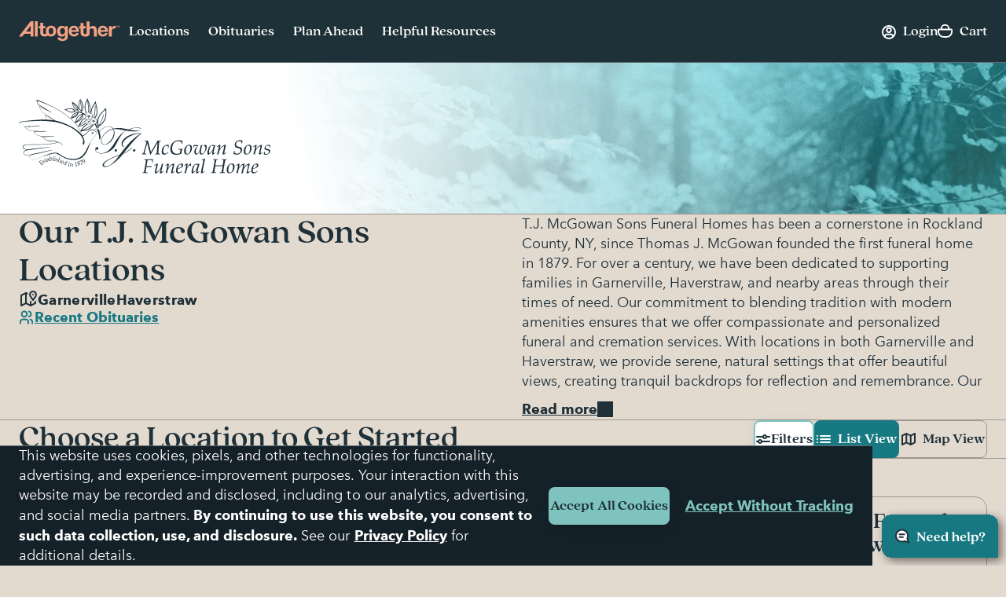

--- FILE ---
content_type: text/html;charset=UTF-8
request_url: https://www.altogetherfuneral.com/funeral-cremation/brands/tj-mcgowan-sons/
body_size: 38159
content:



































<!DOCTYPE html>
<html
lang="en"
dir="ltr"
data-action="Search-Show"
data-querystring="cgid=tj-mcgowan-sons"
data-siteid="afterall"
data-locale="en_US"
data-widget="navigator"
>
<head>

<script>
    function getCookie(name) {
        function escape(s) { return s.replace(/([.*+?\^$(){}|\[\]\/\\])/g, '\$1'); }
        const match = document.cookie.match(RegExp('(?:^|;\\s*)' + escape(name) + '=([^;]*)'));
        return match ? match[1] : null;
    }
</script>


<script>
const sbc = getCookie('cc-sb');
const csbc = [];
const rrtc = getCookie('cc-nx_afterall');
const grtc = getCookie('cc-nx-g_afterall');
let sbrt;
if (csbc && sbc && csbc.indexOf(sbc) === -1) {
sbrt = new URL("https://www.altogetherfuneral.com/on/demandware.store/Sites-afterall-Site/en_US/Login-SFCCReAuth");
window.location.replace(sbrt.href);
} else if (sbc && !rrtc && grtc) {
sbrt = new URL("https://www.altogetherfuneral.com/login/");
window.location.replace(sbrt.href);
} else if (!sbc && rrtc) {
sbrt = new URL("https://www.altogetherfuneral.com/logout/");
sbrt.searchParams.set('referer', '1');
window.location.replace(sbrt.href);
}
</script>


<script>
function setCookie(name, value, options = {}) {
options = {
path: '/',
// add other defaults here if necessary
...options
};
if (options.expires instanceof Date) {
options.expires = options.expires.toUTCString();
}
let updatedCookie = encodeURIComponent(name) + "=" + encodeURIComponent(value);
for (let optionKey in options) {
updatedCookie += "; " + optionKey;
let optionValue = options[optionKey];
if (optionValue !== true) {
updatedCookie += "=" + optionValue;
}
}
document.cookie = updatedCookie;
}
function removeCookie(name) {
setCookie(name, "", {
'max-age': -1,
'domain': '.altogetherfuneral.com',
})
}
try {
const gtmAuthData = JSON.parse(decodeURIComponent(getCookie('gtmAuthData')));
const gtmCheckoutOptionData = JSON.parse(decodeURIComponent(getCookie('sfccCheckoutOptionData')));
if(!window.dataLayer) {
window.dataLayer = [];
}
if (gtmAuthData) {
window.dataLayer.push(gtmAuthData);
}
if (gtmCheckoutOptionData) {
window.dataLayer.push(gtmCheckoutOptionData);
}
removeCookie('gtmAuthData');
removeCookie('sfccCheckoutOptionData');
removeCookie('sfccPageView');
} catch (e) {}
</script>


<meta charset="UTF-8"/>





<link rel="preconnect" href="https://edge.disstg.commercecloud.salesforce.com" crossorigin="anonymous" />
<link rel="dns-prefetch" href="https://edge.disstg.commercecloud.salesforce.com" />



<link rel="preconnect" href="https://cdn.cquotient.com" crossorigin="anonymous" />
<link rel="dns-prefetch" href="https://cdn.cquotient.com" />



<link rel="preconnect" href="https://www.google-analytics.com" crossorigin="anonymous" />
<link rel="dns-prefetch" href="https://www.google-analytics.com" />



<link rel="preconnect" href="https://www.googletagmanager.com" crossorigin="anonymous" />
<link rel="dns-prefetch" href="https://www.googletagmanager.com" />





<link rel="preload" href="/on/demandware.static/Sites-afterall-Site/-/default/dw400f547d/fonts/avenirNext/AvenirNext-Regular.woff2" as="font" type="font/woff2" crossorigin="anonymous" />
<link rel="preload" href="/on/demandware.static/Sites-afterall-Site/-/default/dw04c1b1e8/fonts/avenirNext/AvenirNext-Italic.woff2" as="font" type="font/woff2" crossorigin="anonymous" />
<link rel="preload" href="/on/demandware.static/Sites-afterall-Site/-/default/dwd6206fbc/fonts/avenirNext/AvenirNext-Medium.woff2" as="font" type="font/woff2" crossorigin="anonymous" />
<link rel="preload" href="/on/demandware.static/Sites-afterall-Site/-/default/dwcab397dc/fonts/avenirNext/AvenirNext-MediumItalic.woff2" as="font" type="font/woff2" crossorigin="anonymous" />
<link rel="preload" href="/on/demandware.static/Sites-afterall-Site/-/default/dw9a549707/fonts/avenirNext/AvenirNext-Bold.woff2" as="font" type="font/woff2" crossorigin="anonymous" />
<link rel="preload" href="/on/demandware.static/Sites-afterall-Site/-/default/dwdd967ca1/fonts/avenirNext/AvenirNext-BoldItalic.woff2" as="font" type="font/woff2" crossorigin="anonymous" />
<link rel="preload" href="/on/demandware.static/Sites-afterall-Site/-/default/dwc1923bf5/fonts/quincyCF/QuincyCF-Medium.woff2" as="font" type="font/woff2" crossorigin="anonymous" />
<link rel="preload" href="/on/demandware.static/Sites-afterall-Site/-/default/dwdcdf553a/fonts/quincyCF/QuincyCF-Bold.woff2" as="font" type="font/woff2" crossorigin="anonymous" />

<style>
    @font-face {
        font-family: 'AvenirNext';
        font-weight: 400;
        font-style: normal;
        font-display: swap;
        src: url("/on/demandware.static/Sites-afterall-Site/-/default/dw400f547d/fonts/avenirNext/AvenirNext-Regular.woff2") format("woff2"),
            url("/on/demandware.static/Sites-afterall-Site/-/default/dw11925b9e/fonts/avenirNext/AvenirNext-Regular.woff") format("woff");
    }

    @font-face {
        font-family: 'AvenirNext';
        font-weight: 400;
        font-style: italic;
        font-display: swap;
        src: url("/on/demandware.static/Sites-afterall-Site/-/default/dw04c1b1e8/fonts/avenirNext/AvenirNext-Italic.woff2") format("woff2"),
            url("/on/demandware.static/Sites-afterall-Site/-/default/dw620ab517/fonts/avenirNext/AvenirNext-Italic.woff") format("woff");
    }

    @font-face {
        font-family: 'AvenirNext';
        font-weight: 500;
        font-style: normal;
        font-display: swap;
        src: url("/on/demandware.static/Sites-afterall-Site/-/default/dwd6206fbc/fonts/avenirNext/AvenirNext-Medium.woff2") format("woff2"),
            url("/on/demandware.static/Sites-afterall-Site/-/default/dw204cd8b0/fonts/avenirNext/AvenirNext-Medium.woff") format("woff");
    }

    @font-face {
        font-family: 'AvenirNext';
        font-weight: 500;
        font-style: italic;
        font-display: swap;
        src: url("/on/demandware.static/Sites-afterall-Site/-/default/dwcab397dc/fonts/avenirNext/AvenirNext-MediumItalic.woff2") format("woff2"),
            url("/on/demandware.static/Sites-afterall-Site/-/default/dw25708419/fonts/avenirNext/AvenirNext-MediumItalic.woff") format("woff");
    }

    @font-face {
        font-family: 'AvenirNext';
        font-weight: 800;
        font-style: normal;
        font-display: swap;
        src: url("/on/demandware.static/Sites-afterall-Site/-/default/dw9a549707/fonts/avenirNext/AvenirNext-Bold.woff2") format("woff2"),
            url("/on/demandware.static/Sites-afterall-Site/-/default/dw66e5bfaa/fonts/avenirNext/AvenirNext-Bold.woff") format("woff");
    }

    @font-face {
        font-family: 'AvenirNext';
        font-weight: 800;
        font-style: italic;
        font-display: swap;
        src: url("/on/demandware.static/Sites-afterall-Site/-/default/dwdd967ca1/fonts/avenirNext/AvenirNext-BoldItalic.woff2") format("woff2"),
            url("/on/demandware.static/Sites-afterall-Site/-/default/dwe03f23b9/fonts/avenirNext/AvenirNext-BoldItalic.woff") format("woff");
    }

    @font-face {
        font-family: 'QuincyCF';
        font-style:  normal;
        font-weight: 500;
        font-display: swap;
        src: url("/on/demandware.static/Sites-afterall-Site/-/default/dwc1923bf5/fonts/quincyCF/QuincyCF-Medium.woff2") format("woff2"),
            url("/on/demandware.static/Sites-afterall-Site/-/default/dwf0144a73/fonts/quincyCF/QuincyCF-Medium.woff") format("woff");
    }

    @font-face {
        font-family: 'QuincyCF';
        font-style:  normal;
        font-weight: 700;
        font-display: swap;
        src: url("/on/demandware.static/Sites-afterall-Site/-/default/dwdcdf553a/fonts/quincyCF/QuincyCF-Bold.woff2") format("woff2"),
            url("/on/demandware.static/Sites-afterall-Site/-/default/dw52de0be4/fonts/quincyCF/QuincyCF-Bold.woff") format("woff");
    }
</style>

<meta content="ie=edge" http-equiv="x-ua-compatible"/>
<meta content="width=device-width, initial-scale=1.0, maximum-scale=5.0" name="viewport"/>
<title>T.J. McGowan Sons Funeral Homes in New York</title>
<meta name="title" content="T.J. McGowan Sons Funeral Homes in New York"/>
<meta name="description" content="Find peace with hassle-free funeral planning with T. J. McGowan Sons Funeral Homes. Entrust your needs to our experienced team, dedicated to creating meaningful farewells."/>
<meta name="keywords" content="Altogether"/>
<meta name="format-detection" content="telephone=no">

<meta name="robots" content="index,follow"/>





<meta property="og:image" content="https://www.altogetherfuneral.com/on/demandware.static/Sites-afterall-Site/-/default/dw36f7626d/images/default-preview.jpg"/>





<meta property="og:site_name" content="Altogether"/>












<link rel="canonical" href="/funeral-cremation/brands/tj-mcgowan-sons/"/>



<script>!function(){window.semaphore=window.semaphore||[],window.ketch=function(){window.semaphore.push(arguments)};var e=document.createElement("script");e.type="text/javascript",e.src="https://global.ketchcdn.com/web/v3/config/foundation_partners_group_llc/website_smart_tag/boot.js",e.defer=e.async=!0,document.getElementsByTagName("head")[0].appendChild(e)}();</script>
<script>
if (window.location.href.includes('memorial-trees')) {
  document.documentElement.classList.add('l-memorial_trees');
}
</script>
<style>
[data-widget="consentTracking"],
[data-action="Product-Show"] .l-page_sub_nav,
[data-action="Product-Show"] .b-breadcrumbs,
.l-memorial_trees .l-header-region .b-message.m-banner,
[data-action="Cart-Show"] .l-header-region .b-message.m-banner,
[data-action="Search-Show"] .l-page_sub_nav,
.b-carousel_ext.m-recently_viewed_products,
.b-header_actions-item.m-minicart:has([data-count="0.0"]),
.b-header_actions-item.m-minicart:has([data-count="0"]),
.b-continue_shopping {
    display: none !important;
}
</style>





<script type="text/javascript">
(function () {
if(!window.dataLayer) {
window.dataLayer = [];
}
var pageData = JSON.parse("\u007b\"event\"\u003a\"pageview\"\u002c\"page\"\u003a\u007b\"type\"\u003a\"Market\u0020Landing\u0020Page\"\u007d\u002c\"user\"\u003a\u007b\"id\"\u003a\"\"\u002c\"type\"\u003a\"customer\"\u002c\"logged\u005fin\"\u003afalse\u002c\"hashed\u005femail\"\u003a\"\"\u002c\"account\u005flinked\"\u003a\"not\u0020linked\"\u007d\u002c\"site\"\u003a\u007b\"environment\"\u003a\"production\"\u002c\"type\"\u003a\"Altogether\"\u007d\u007d");
window.dataLayer.push(pageData);
window.gtmPageData = Object.assign({currencyCode: 'USD'}, pageData);
})();
</script>



<!-- Google Tag Manager -->
<script>(function(w,d,s,l,i){w[l]=w[l]||[];w[l].push({'gtm.start':
new Date().getTime(),event:'gtm.js'});var f=d.getElementsByTagName(s)[0],
j=d.createElement(s),dl=l!='dataLayer'?'&l='+l:'';j.async=true;j.src=
'https://www.googletagmanager.com/gtm.js?id='+i+dl+'';f.parentNode.insertBefore(j,f);
})(window,document,'script','dataLayer','GTM-WFJWF5DT');</script>
<!-- End Google Tag Manager -->








	<script type="text/javascript" id="vwoCode">
		window._vwo_code || (function() {
		var account_id=966383,
		version=2.1,
		settings_tolerance=2000,
		library_tolerance=2500,
		use_existing_jquery=false,
		hide_element='body',
		hide_element_style = 'opacity:0 !important;filter:alpha(opacity=0) !important;background:none !important',
		/* DO NOT EDIT BELOW THIS LINE */
		f=false,w=window,d=document,v=d.querySelector('#vwoCode'),cK='_vwo_'+account_id+'_settings',cc={};try{var c=JSON.parse(localStorage.getItem('_vwo_'+account_id+'_config'));cc=c&&typeof c==='object'?c:{}}catch(e){}var stT=cc.stT==='session'?w.sessionStorage:w.localStorage;code={use_existing_jquery:function(){return typeof use_existing_jquery!=='undefined'?use_existing_jquery:undefined},library_tolerance:function(){return typeof library_tolerance!=='undefined'?library_tolerance:undefined},settings_tolerance:function(){return cc.sT||settings_tolerance},hide_element_style:function(){return'{'+(cc.hES||hide_element_style)+'}'},hide_element:function(){if(performance.getEntriesByName('first-contentful-paint')[0]){return''}return typeof cc.hE==='string'?cc.hE:hide_element},getVersion:function(){return version},finish:function(e){if(!f){f=true;var t=d.getElementById('_vis_opt_path_hides');if(t)t.parentNode.removeChild(t);if(e)(new Image).src='https://dev.visualwebsiteoptimizer.com/ee.gif?a='+account_id+e}},finished:function(){return f},addScript:function(e){var t=d.createElement('script');t.type='text/javascript';if(e.src){t.src=e.src}else{t.text=e.text}d.getElementsByTagName('head')[0].appendChild(t)},load:function(e,t){var i=this.getSettings(),n=d.createElement('script'),r=this;t=t||{};if(i){n.textContent=i;d.getElementsByTagName('head')[0].appendChild(n);if(!w.VWO||VWO.caE){stT.removeItem(cK);r.load(e)}}else{var o=new XMLHttpRequest;o.open('GET',e,true);o.withCredentials=!t.dSC;o.responseType=t.responseType||'text';o.onload=function(){if(t.onloadCb){return t.onloadCb(o,e)}if(o.status===200){_vwo_code.addScript({text:o.responseText})}else{_vwo_code.finish('&e=loading_failure:'+e)}};o.onerror=function(){if(t.onerrorCb){return t.onerrorCb(e)}_vwo_code.finish('&e=loading_failure:'+e)};o.send()}},getSettings:function(){try{var e=stT.getItem(cK);if(!e){return}e=JSON.parse(e);if(Date.now()>e.e){stT.removeItem(cK);return}return e.s}catch(e){return}},init:function(){if(d.URL.indexOf('__vwo_disable__')>-1)return;var e=this.settings_tolerance();w._vwo_settings_timer=setTimeout(function(){_vwo_code.finish();stT.removeItem(cK)},e);var t;if(this.hide_element()!=='body'){t=d.createElement('style');var i=this.hide_element(),n=i?i+this.hide_element_style():'',r=d.getElementsByTagName('head')[0];t.setAttribute('id','_vis_opt_path_hides');v&&t.setAttribute('nonce',v.nonce);t.setAttribute('type','text/css');if(t.styleSheet)t.styleSheet.cssText=n;else t.appendChild(d.createTextNode(n));r.appendChild(t)}else{t=d.getElementsByTagName('head')[0];var n=d.createElement('div');n.style.cssText='z-index: 2147483647 !important;position: fixed !important;left: 0 !important;top: 0 !important;width: 100% !important;height: 100% !important;background: white !important;';n.setAttribute('id','_vis_opt_path_hides');n.classList.add('_vis_hide_layer');t.parentNode.insertBefore(n,t.nextSibling)}var o='https://dev.visualwebsiteoptimizer.com/j.php?a='+account_id+'&u='+encodeURIComponent(d.URL)+'&vn='+version;if(w.location.search.indexOf('_vwo_xhr')!==-1){this.addScript({src:o})}else{this.load(o+'&x=true')}}};w._vwo_code=code;code.init();})();
	</script>










	<script type="text/javascript" id="vwoCode">
		window._vwo_code || (function() {
		var account_id=966383,
		version=2.1,
		settings_tolerance=2000,
		library_tolerance=2500,
		use_existing_jquery=false,
		hide_element='body',
		hide_element_style = 'opacity:0 !important;filter:alpha(opacity=0) !important;background:none !important',
		/* DO NOT EDIT BELOW THIS LINE */
		f=false,w=window,d=document,v=d.querySelector('#vwoCode'),cK='_vwo_'+account_id+'_settings',cc={};try{var c=JSON.parse(localStorage.getItem('_vwo_'+account_id+'_config'));cc=c&&typeof c==='object'?c:{}}catch(e){}var stT=cc.stT==='session'?w.sessionStorage:w.localStorage;code={use_existing_jquery:function(){return typeof use_existing_jquery!=='undefined'?use_existing_jquery:undefined},library_tolerance:function(){return typeof library_tolerance!=='undefined'?library_tolerance:undefined},settings_tolerance:function(){return cc.sT||settings_tolerance},hide_element_style:function(){return'{'+(cc.hES||hide_element_style)+'}'},hide_element:function(){if(performance.getEntriesByName('first-contentful-paint')[0]){return''}return typeof cc.hE==='string'?cc.hE:hide_element},getVersion:function(){return version},finish:function(e){if(!f){f=true;var t=d.getElementById('_vis_opt_path_hides');if(t)t.parentNode.removeChild(t);if(e)(new Image).src='https://dev.visualwebsiteoptimizer.com/ee.gif?a='+account_id+e}},finished:function(){return f},addScript:function(e){var t=d.createElement('script');t.type='text/javascript';if(e.src){t.src=e.src}else{t.text=e.text}d.getElementsByTagName('head')[0].appendChild(t)},load:function(e,t){var i=this.getSettings(),n=d.createElement('script'),r=this;t=t||{};if(i){n.textContent=i;d.getElementsByTagName('head')[0].appendChild(n);if(!w.VWO||VWO.caE){stT.removeItem(cK);r.load(e)}}else{var o=new XMLHttpRequest;o.open('GET',e,true);o.withCredentials=!t.dSC;o.responseType=t.responseType||'text';o.onload=function(){if(t.onloadCb){return t.onloadCb(o,e)}if(o.status===200){_vwo_code.addScript({text:o.responseText})}else{_vwo_code.finish('&e=loading_failure:'+e)}};o.onerror=function(){if(t.onerrorCb){return t.onerrorCb(e)}_vwo_code.finish('&e=loading_failure:'+e)};o.send()}},getSettings:function(){try{var e=stT.getItem(cK);if(!e){return}e=JSON.parse(e);if(Date.now()>e.e){stT.removeItem(cK);return}return e.s}catch(e){return}},init:function(){if(d.URL.indexOf('__vwo_disable__')>-1)return;var e=this.settings_tolerance();w._vwo_settings_timer=setTimeout(function(){_vwo_code.finish();stT.removeItem(cK)},e);var t;if(this.hide_element()!=='body'){t=d.createElement('style');var i=this.hide_element(),n=i?i+this.hide_element_style():'',r=d.getElementsByTagName('head')[0];t.setAttribute('id','_vis_opt_path_hides');v&&t.setAttribute('nonce',v.nonce);t.setAttribute('type','text/css');if(t.styleSheet)t.styleSheet.cssText=n;else t.appendChild(d.createTextNode(n));r.appendChild(t)}else{t=d.getElementsByTagName('head')[0];var n=d.createElement('div');n.style.cssText='z-index: 2147483647 !important;position: fixed !important;left: 0 !important;top: 0 !important;width: 100% !important;height: 100% !important;background: white !important;';n.setAttribute('id','_vis_opt_path_hides');n.classList.add('_vis_hide_layer');t.parentNode.insertBefore(n,t.nextSibling)}var o='https://dev.visualwebsiteoptimizer.com/j.php?a='+account_id+'&u='+encodeURIComponent(d.URL)+'&vn='+version;if(w.location.search.indexOf('_vwo_xhr')!==-1){this.addScript({src:o})}else{this.load(o+'&x=true')}}};w._vwo_code=code;code.init();})();
	</script>



























    


<link as="style" href="/on/demandware.static/Sites-afterall-Site/-/en_US/v1769140888483/common-critical-altogether.css" rel="preload" />

<link
rel="stylesheet"
href="/on/demandware.static/Sites-afterall-Site/-/en_US/v1769140888483/common-critical-altogether.css"
class="js-styles"


/>



<script> </script>





    


<link as="style" href="/on/demandware.static/Sites-afterall-Site/-/en_US/v1769140888483/common-altogether.css" rel="preload" />

<link
rel="stylesheet"
href="/on/demandware.static/Sites-afterall-Site/-/en_US/v1769140888483/common-altogether.css"
class="js-styles"


/>



<script> </script>



    


<link as="style" href="/on/demandware.static/Sites-afterall-Site/-/en_US/v1769140888483/page_designer.css" rel="preload" />

<link
rel="stylesheet"
href="/on/demandware.static/Sites-afterall-Site/-/en_US/v1769140888483/page_designer.css"
class="js-styles"


/>



<script> </script>



    


<link as="style" href="/on/demandware.static/Sites-afterall-Site/-/en_US/v1769140888483/market-page-altogether.css" rel="preload" />

<link
rel="stylesheet"
href="/on/demandware.static/Sites-afterall-Site/-/en_US/v1769140888483/market-page-altogether.css"
class="js-styles"


/>



<script> </script>



    


<link as="style" href="/on/demandware.static/Sites-afterall-Site/-/en_US/v1769140888483/user_pack.css" rel="preload" />

<link
rel="stylesheet"
href="/on/demandware.static/Sites-afterall-Site/-/en_US/v1769140888483/user_pack.css"
class="js-styles"


/>



<script> </script>





    <link rel="prefetch" href="/on/demandware.static/Sites-afterall-Site/-/en_US/v1769140888483/location-details-altogether.css" as="style" />

    <link rel="prefetch" href="/on/demandware.static/Sites-afterall-Site/-/en_US/v1769140888483/location.page.bundle.js" as="script" />




    <script>
        (function () {
            function log(type, message, line, column, e) {
                var request = window.XMLHttpRequest;
                try {
                    var xhr = new request();
                    var logurl = "/on/demandware.store/Sites-afterall-Site/en_US/Error-JsLogger";
                    var params = 'type=' + type +
                        '&message=' + message +
                        '&url=' + window.location.href +
                        '&line=' + line +
                        '&column=' + column +
                        '&stack=' + (e && e.stack) +
                        '&ajax=true';

                    xhr.open("POST", logurl, true);
                    xhr.setRequestHeader("Content-Type", "application/x-www-form-urlencoded");
                    xhr.setRequestHeader("x-requested-with", "XMLHttpRequest");
                    xhr.timeout = 5000;
                    xhr.send(params);
                } catch (e) {}
            }

            window.onerror = function(message, url, line, column, e) {
                log('window.onerror', message, line, column, e);
                return false;
            };
            if (window.console) {
                var consoleError = console.error;
                console.error = function () {
                    consoleError.apply(this, arguments);
                    log('console.error', arguments[0], 'N/A', 'N/A', new Error());
                };

                var consoleWarn = console.warn;
                console.warn = function () {
                    consoleWarn.apply(this, arguments);
                    log('console.warn', arguments[0], 'N/A', 'N/A', new Error());
                };
            }
        })();
    </script>




<script>
    window.contexts = ["global","page_designer","page_designer","market_page","user_pack"];
    window.sfccData = {"siteType":"Altogether","testGroup":"","resources":{"gtm":{"locationSearch":"Location Search Page - Location Item","locationMarket":"Market Landing Page - Location Item"}},"wishlistActionUrls":{"getItems":"/on/demandware.store/Sites-afterall-Site/en_US/Wishlist-GetItems","addToWishlist":"/on/demandware.store/Sites-afterall-Site/en_US/Wishlist-AddProduct","removeFromWishlist":"/on/demandware.store/Sites-afterall-Site/en_US/Wishlist-RemoveProduct"},"siteData":{"id":"afterall"},"isCountryCodeInputEnabled":false};
</script>



<script>
    window.headInitTime = Date.now();

    window.tauData = window.tauData || {};
    window.tauData.currentSiteId = 'afterall';
    window.tauData.currentSiteLocale = 'en_US';
    window.globalPreferences = {
        siteId: 'afterall'
    };

    document.addEventListener('DOMContentLoaded', function () {
        window.domReadyTime = Date.now();
    }, { once: true });
    window.assetsStaticURL = '/on/demandware.static/Sites-afterall-Site/-/en_US/v1769140888483/';
</script>


    
        <script async="async" src="/on/demandware.static/Sites-afterall-Site/-/en_US/v1769140888483/app_altogether.js" crossorigin="anonymous"></script>
    





    <link href="/on/demandware.static/Sites-afterall-Site/-/default/dw0e4a19b7/images/favicons/apple-icon-180x180.png" rel="apple-touch-icon" sizes="180x180"/>

    <link href="/on/demandware.static/Sites-afterall-Site/-/default/dw31995c0a/images/favicons/apple-icon-152x152.png" rel="apple-touch-icon" sizes="152x152"/>

<link href="/on/demandware.static/Sites-afterall-Site/-/default/dw0e4a19b7/images/favicons/apple-icon-180x180.png" rel="apple-touch-icon"/>


    <link href="/on/demandware.static/Sites-afterall-Site/-/default/dw80df2b1e/images/favicons/favicon-32x32.png" rel="shortcut icon" sizes="32x32" type="image/png"/>

    <link href="/on/demandware.static/Sites-afterall-Site/-/default/dwbbbad8d5/images/favicons/favicon-16x16.png" rel="shortcut icon" sizes="16x16" type="image/png"/>

<link href="/on/demandware.static/Sites-afterall-Site/-/default/dwe52664d7/images/favicons/manifest.json" rel="manifest"/>
<meta content="#1e3038" name="theme-color"/>


<script type="text/javascript">//<!--
/* <![CDATA[ (head-active_data.js) */
var dw = (window.dw || {});
dw.ac = {
    _analytics: null,
    _events: [],
    _category: "",
    _searchData: "",
    _anact: "",
    _anact_nohit_tag: "",
    _analytics_enabled: "true",
    _timeZone: "America/New_York",
    _capture: function(configs) {
        if (Object.prototype.toString.call(configs) === "[object Array]") {
            configs.forEach(captureObject);
            return;
        }
        dw.ac._events.push(configs);
    },
	capture: function() { 
		dw.ac._capture(arguments);
		// send to CQ as well:
		if (window.CQuotient) {
			window.CQuotient.trackEventsFromAC(arguments);
		}
	},
    EV_PRD_SEARCHHIT: "searchhit",
    EV_PRD_DETAIL: "detail",
    EV_PRD_RECOMMENDATION: "recommendation",
    EV_PRD_SETPRODUCT: "setproduct",
    applyContext: function(context) {
        if (typeof context === "object" && context.hasOwnProperty("category")) {
        	dw.ac._category = context.category;
        }
        if (typeof context === "object" && context.hasOwnProperty("searchData")) {
        	dw.ac._searchData = context.searchData;
        }
    },
    setDWAnalytics: function(analytics) {
        dw.ac._analytics = analytics;
    },
    eventsIsEmpty: function() {
        return 0 == dw.ac._events.length;
    }
};
/* ]]> */
// -->
</script>
<script type="text/javascript">//<!--
/* <![CDATA[ (head-cquotient.js) */
var CQuotient = window.CQuotient = {};
CQuotient.clientId = 'bhfg-afterall';
CQuotient.realm = 'BHFG';
CQuotient.siteId = 'afterall';
CQuotient.instanceType = 'prd';
CQuotient.locale = 'en_US';
CQuotient.fbPixelId = '__UNKNOWN__';
CQuotient.activities = [];
CQuotient.cqcid='';
CQuotient.cquid='';
CQuotient.cqeid='';
CQuotient.cqlid='';
CQuotient.apiHost='api.cquotient.com';
/* Turn this on to test against Staging Einstein */
/* CQuotient.useTest= true; */
CQuotient.useTest = ('true' === 'false');
CQuotient.initFromCookies = function () {
	var ca = document.cookie.split(';');
	for(var i=0;i < ca.length;i++) {
	  var c = ca[i];
	  while (c.charAt(0)==' ') c = c.substring(1,c.length);
	  if (c.indexOf('cqcid=') == 0) {
		CQuotient.cqcid=c.substring('cqcid='.length,c.length);
	  } else if (c.indexOf('cquid=') == 0) {
		  var value = c.substring('cquid='.length,c.length);
		  if (value) {
		  	var split_value = value.split("|", 3);
		  	if (split_value.length > 0) {
			  CQuotient.cquid=split_value[0];
		  	}
		  	if (split_value.length > 1) {
			  CQuotient.cqeid=split_value[1];
		  	}
		  	if (split_value.length > 2) {
			  CQuotient.cqlid=split_value[2];
		  	}
		  }
	  }
	}
}
CQuotient.getCQCookieId = function () {
	if(window.CQuotient.cqcid == '')
		window.CQuotient.initFromCookies();
	return window.CQuotient.cqcid;
};
CQuotient.getCQUserId = function () {
	if(window.CQuotient.cquid == '')
		window.CQuotient.initFromCookies();
	return window.CQuotient.cquid;
};
CQuotient.getCQHashedEmail = function () {
	if(window.CQuotient.cqeid == '')
		window.CQuotient.initFromCookies();
	return window.CQuotient.cqeid;
};
CQuotient.getCQHashedLogin = function () {
	if(window.CQuotient.cqlid == '')
		window.CQuotient.initFromCookies();
	return window.CQuotient.cqlid;
};
CQuotient.trackEventsFromAC = function (/* Object or Array */ events) {
try {
	if (Object.prototype.toString.call(events) === "[object Array]") {
		events.forEach(_trackASingleCQEvent);
	} else {
		CQuotient._trackASingleCQEvent(events);
	}
} catch(err) {}
};
CQuotient._trackASingleCQEvent = function ( /* Object */ event) {
	if (event && event.id) {
		if (event.type === dw.ac.EV_PRD_DETAIL) {
			CQuotient.trackViewProduct( {id:'', alt_id: event.id, type: 'raw_sku'} );
		} // not handling the other dw.ac.* events currently
	}
};
CQuotient.trackViewProduct = function(/* Object */ cqParamData){
	var cq_params = {};
	cq_params.cookieId = CQuotient.getCQCookieId();
	cq_params.userId = CQuotient.getCQUserId();
	cq_params.emailId = CQuotient.getCQHashedEmail();
	cq_params.loginId = CQuotient.getCQHashedLogin();
	cq_params.product = cqParamData.product;
	cq_params.realm = cqParamData.realm;
	cq_params.siteId = cqParamData.siteId;
	cq_params.instanceType = cqParamData.instanceType;
	cq_params.locale = CQuotient.locale;
	
	if(CQuotient.sendActivity) {
		CQuotient.sendActivity(CQuotient.clientId, 'viewProduct', cq_params);
	} else {
		CQuotient.activities.push({activityType: 'viewProduct', parameters: cq_params});
	}
};
/* ]]> */
// -->
</script>




    

    


</head>
<body
class="
l-page m-has_vertical_header




"
id="page-body"
data-widget="focusHighlighter"
data-event-keyup="handleKeyup"
data-event-click="handleClick"
>
<div data-widget="gtmSearchTracker"></div>

<!-- Google Tag Manager (noscript) -->
<noscript><iframe src="https://www.googletagmanager.com/ns.html?id=GTM-WFJWF5DT"
height="0" width="0" style="display:none;visibility:hidden"></iframe></noscript>
<!-- End Google Tag Manager (noscript) -->

<svg height="0" width="0" style="position:absolute" viewBox="0 0 0 0" xmlns="http://www.w3.org/2000/svg">
    <symbol id="close">
        <path d="M6 6L14 14" stroke="currentColor" stroke-width="2" stroke-linecap="round"/>
        <path d="M6 14L14 6" stroke="currentColor" stroke-width="2" stroke-linecap="round"/>
    </symbol>

    

    <symbol id="arrow-back" viewBox="0 0 20 20" >
        <path d="M12 6L8 10L12 14" stroke="currentColor" fill="none" stroke-width="2" stroke-linecap="round" stroke-linejoin="round"/>
    </symbol>
    <symbol id="arrow-forward" viewBox="0 0 21 20">
        <path fill="currentColor" fill-rule="evenodd" clip-rule="evenodd" d="M7.8 14.7a1 1 0 0 1 0-1.4L11 10 7.8 6.7a1 1 0 0 1 1.4-1.4l4 4c.4.4.4 1 0 1.4l-4 4a1 1 0 0 1-1.4 0Z"/>
    </symbol>

    <symbol id="arrow-down" viewBox="0 0 20 20">
        <path fill="currentColor" d="M6 7a1 1 0 0 0-.707.293 1 1 0 0 0 0 1.414l4 4a1 1 0 0 0 1.414 0l4-4a1 1 0 0 0 0-1.414 1 1 0 0 0-1.414 0L10 10.586 6.707 7.293A1 1 0 0 0 6 7z"/>
    </symbol>
    <symbol id="star" viewBox="0 0 24 24">
        <path stroke="var(--star-stroke, none)" fill="var(--star-color, currentColor)" d="M11.64 1.58c.11-.35.6-.35.72 0l2.24 7.27c.09.26.33.44.6.44h7.32c.36 0 .51.46.23.68l-5.97 4.55c-.2.16-.29.43-.21.68l2.27 7.34c.1.35-.3.63-.6.41l-5.86-4.48a.63.63 0 0 0-.76 0l-5.87 4.48a.37.37 0 0 1-.59-.4l2.27-7.35a.62.62 0 0 0-.21-.68L1.25 9.97a.38.38 0 0 1 .23-.68H8.8c.27 0 .51-.18.6-.44l2.24-7.27Z" />
    </symbol>
    <symbol id="star-half">
        <path class="b-rating-empty" d="m13.344 15.662-5.0953-2.6691-5.0873 2.6842 0.96393-5.6707-4.1249-4.0089 5.691-0.83558 2.538-5.1618 2.5533 5.1543 5.6935 0.81868-4.113 4.0211z"></path>
        <path class="b-rating-filled" d="m8.1348 0.19141-2.4434 4.9707-5.6914 0.83594 4.125 4.0078-0.96484 5.6719 4.9746-2.625v-12.861z"></path>
    </symbol>
    <symbol id="heart" viewBox="0 0 32 32">
        <path fill-rule="evenodd" stroke="currentColor" stroke-width="2" d="M8.5 1.5C4.356 1.5 1 4.857 1 9.003.898 17.092 16 27.5 16 27.5S31.107 17.088 31 9c0-4.147-3.36-7.5-7.5-7.5-3.39 0-6.256 2.26-7.184 5.348-.206.684-.316 1.41-.316 2.159C16 4.872 12.644 1.5 8.5 1.5z"></path>
    </symbol>
    <symbol id="check" viewBox="0 0 13 10">
        <path fill="currentColor" fill-rule="evenodd" clip-rule="evenodd" d="M12.707.793a1 1 0 0 1 0 1.414l-7 7a1 1 0 0 1-1.414 0l-3.5-3.5a1 1 0 0 1 1.414-1.414L5 7.086 11.293.793a1 1 0 0 1 1.414 0Z"/>
    </symbol>
    <symbol id="map-marker" viewBox="0 0 20 20" fill="none">
        <g stroke="currentColor" fill="var(--fill-color, none)" stroke-width="2" stroke-linecap="round" stroke-linejoin="round">
            <path stroke-linejoin="round" d="M17 9.11c0 3.93-3.13 7.11-7 8.89-3.87-1.78-7-4.96-7-8.89A7.06 7.06 0 0 1 10 2c3.87 0 7 3.18 7 7.11Z" />
            <path stroke-linejoin="round" d="M12.63 9.11A2.65 2.65 0 0 1 10 11.78 2.65 2.65 0 0 1 7.37 9.1 2.65 2.65 0 0 1 10 6.44c1.45 0 2.63 1.2 2.63 2.67Z" />
        </g>
    </symbol>
    <symbol id="phone" viewBox="0 0 20 20">
        <path fill="var(--fill-color, none)" stroke="currentColor" stroke-width="2" stroke-linecap="round" stroke-linejoin="round" d="m5.96 2.46 1.57 2.61c.22.34.11.8-.11 1.14L6.07 7.46c-.23.34-.34.8-.11 1.14.56 1.25 2.24 4.1 5.39 5.46.33.12.78.12 1-.22l1.24-1.26a.86.86 0 0 1 1.12-.11l2.81 1.7c.34.23.56.58.45.92a3.96 3.96 0 0 1-.9 1.82c-.78.9-2.47 1.25-3.81 1.02-1.35-.23-4.07-1.54-7.1-4.45-3.04-2.9-3.9-5.68-4.13-7.72A3.4 3.4 0 0 1 3.6 2.34 3.42 3.42 0 0 1 5.06 2c.34 0 .67.11.9.46Z" />
    </symbol>
    <symbol id="clock" viewBox="0 0 20 20">
        <g stroke="currentColor" fill="var(--fill-color, none)" stroke-width="2" stroke-linecap="round" stroke-linejoin="round">
            <path d="M10 18a8 8 0 1 0 0-16 8 8 0 0 0 0 16Z" />
            <path d="M10 7v3.75L12 13" />
        </g>
    </symbol>
    <symbol id="market" viewBox="0 0 20 20">
        <path fill="var(--fill-color, none)" stroke-linejoin="round" stroke-linecap="round" stroke-width="2" stroke="currentColor" d="M16.818 18.024H3.104V4.882h13.714v13.142z"/>
        <path fill="var(--fill-color, none)" d="M1.961 5.072v.762c0 .606.281 1.188.781 1.616.5.429 1.178.67 1.886.67.707 0 1.385-.241 1.885-.67.5-.428.781-1.01.781-1.616v-.762H1.961zm5.333.762c0 .606.281 1.188.781 1.616.5.429 1.179.67 1.886.67.707 0 1.386-.241 1.886-.67.5-.428.78-1.01.78-1.616v-.762l-5.333.762zm5.334 0c0 .606.28 1.188.78 1.616.5.429 1.18.67 1.886.67.708 0 1.386-.241 1.886-.67.5-.428.781-1.01.781-1.616v-.762h-16L3.74 2.024h12.444l1.778 3.048"/>
        <path fill="var(--fill-color, none)" stroke-linejoin="round" stroke-linecap="round" stroke-width="2" stroke="currentColor" d="M12.628 5.834c0 .606.28 1.188.78 1.616.5.429 1.18.67 1.886.67.708 0 1.386-.241 1.886-.67.5-.428.781-1.01.781-1.616v-.762h-16L3.74 2.024h12.444l1.778 3.048m-16 0v.762c0 .606.281 1.188.781 1.616.5.429 1.178.67 1.886.67.707 0 1.385-.241 1.885-.67.5-.428.781-1.01.781-1.616v-.762H1.961zm5.333.762c0 .606.281 1.188.781 1.616.5.429 1.179.67 1.886.67.707 0 1.386-.241 1.886-.67.5-.428.78-1.01.78-1.616v-.762l-5.333.762zM7.961 17.453v-2.667a1.333 1.333 0 0 1 1.333-1.333h1.334a1.334 1.334 0 0 1 1.333 1.333v2.667"/>
    </symbol>
    <symbol id="brand" viewBox="0 0 20 20">
        <path stroke="currentColor" stroke-width="2" stroke-linecap="round" stroke-linejoin="round" fill="var(--fill-color, none)" d="M16.857 18H3.143V4.857h13.714V18Z"/>
        <path stroke="currentColor" stroke-width="2" stroke-linecap="round" stroke-linejoin="round" fill="var(--fill-color, none)" d="M2 6h16l-1.778-4H3.778L2 6Z"/>
        <path stroke="currentColor" stroke-width="2" stroke-linecap="round" stroke-linejoin="round" fill="var(--fill-color, none)" d="M7 17.429v-2.667c0-.354.21-.693.586-.943.375-.25.884-.39 1.414-.39h2c.53 0 1.04.14 1.414.39.375.25.586.59.586.943v2.667"/>
        <circle fill="currentColor" cx="10" cy="10.5" r="1"/>
        <path stroke="currentColor" stroke-width="2" stroke-linecap="round" fill="var(--fill-color, none)" d="M4 11v0a4 4 0 0 0 4-4v0M16 11v0a4 4 0 0 1-4-4v0"/>
    </symbol>
    <symbol id="distance" viewBox="0 0 20 20">
        <path fill="currentColor" fill-rule="evenodd" clip-rule="evenodd" d="M0 12.5a1 1 0 1 0 2 0v-1h1.6a1 1 0 1 0 0-2H2v-1a1 1 0 0 0-2 0v4Z"/>
        <path fill="currentColor" fill-rule="evenodd" clip-rule="evenodd" d="M20 12.5a1 1 0 1 1-2 0v-1h-1.6a1 1 0 1 1 0-2H18v-1a1 1 0 1 1 2 0v4Z"/>
        <path stroke="currentColor" stroke-width="2" stroke-linecap="round" stroke-linejoin="round" d="M12 10.5h1.2"/>
        <path stroke="currentColor" stroke-width="2" stroke-linecap="round" stroke-linejoin="round" d="M7 10.5h1.2"/>
    </symbol>
</svg>

<div class="b-notification_dialogs">























<div
    data-widget="consentTracking"
    data-reject-url="/on/demandware.store/Sites-afterall-Site/en_US/ConsentTracking-SetSession?consent=false"
    data-accept-url="/on/demandware.store/Sites-afterall-Site/en_US/ConsentTracking-SetSession?consent=true"
    data-tracking-selected="false"
    data-consent-api="true"
>
    
        <div
            id="consent-dialog"
            class="b-notification_dialog m-dark"
            data-tau="consent-dialog"
        >
            <div class="b-notification_dialog-inner">
                <div class="b-notification_dialog-content">
                    


    
    

    <!-- dwMarker="content" dwContentID="910f8f4420caa16bac3fc72a5c" -->
    <h2 id="consent-dialog-label" class="b-notification_dialog-title">Consent tracking</h2>
                <p id="consent-dialog-description">
                    This website uses cookies, pixels, and other technologies for functionality, advertising, and experience-improvement purposes.
                    Your interaction with this website may be recorded and disclosed, including to our analytics, advertising, and social media partners.
                    <b>By continuing to use this website, you consent to such data collection, use, and disclosure.</b> See our
                    <a href="https://www.altogetherfuneral.com/help-center/privacy-policy.html" class="b-notification_dialog-link" target="_blank" rel="noreferrer">Privacy Policy</a>
                    for additional details.
                </p>
    <!-- END_dwmarker -->


                </div>
                <button
                    class="b-notification_dialog-button b-button "
                    aria-controls="consent-dialog"
                    type="button"
                    data-event-click="accept"
                    data-tau="consent-dialog_accept"
                >
                    Accept All Cookies
                </button>
                <div class="b-notification_dialog-link_container">
                    <a
                        class="b-link_primary"
                        href="#"
                        aria-controls="consent-dialog"
                        data-event-click.prevent="reject"
                        data-tau="consent-dialog_reject"
                    >
                        Accept Without Tracking
                    </a>
                </div>
            </div>
        </div>
    
</div>

<div data-widget="connectionMonitor">
    <div data-ref="container" hidden="hidden"></div>

    <script type="template/mustache" data-ref="template">
        <div
            id="connection-dialog"
            role="alert"
            class="b-message m-error m-hide_icon b-connection_monitor"
            data-ref="container"
        >
            <div class="b-connection_monitor-inner">
                <div class="b-connection_monitor-icon">
                    <svg width="29" height="28" viewBox="0 0 29 28" fill="none" xmlns="http://www.w3.org/2000/svg">
    <path d="M9.5 12.0001C8.70435 12.0001 7.94129 12.3161 7.37868 12.8788C6.81607 13.4414 6.5 14.2044 6.5 15.0001C6.5 15.7957 6.81607 16.5588 7.37868 17.1214C7.94129 17.684 8.70435 18.0001 9.5 18.0001L13.5 18.0001H15M21.6213 17.1214C22.1839 16.5588 22.5 15.7957 22.5 15.0001C22.5 14.2044 22.1839 13.4414 21.6213 12.8788C21.0587 12.3161 20.2956 12.0001 19.5 12.0001C19.3189 12.0009 19.1382 12.0177 18.96 12.0501C18.8548 10.9401 18.3394 9.90922 17.5146 9.15895C16.6899 8.40868 15.615 7.99292 14.5 7.99292C13.7735 7.99292 13.0639 8.16946 12.4295 8.50006" stroke="currentColor" stroke-width="2" stroke-linecap="round" stroke-linejoin="round"/>
    <path d="M5.5 5L23.5 23" stroke="currentColor" stroke-width="2" stroke-linecap="round" stroke-linejoin="round"/>
</svg>

                </div>
                <span class="b-connection_monitor-message">
                    <span class="b-connection_monitor-caption">
                        No connection.
                    </span>
                    Please check your internet connection and try again.
                </span>
                <button
                    class="b-connection_monitor-btn"
                    aria-controls="connection-dialog"
                    aria-label="Close"
                    title="Close"
                    type="button"
                    data-event-click="hideAlert"
                >
                    <svg width="32" height="32"  viewBox="0 0 32 32" fill="none" xmlns="http://www.w3.org/2000/svg">
    <circle stroke="currentColor" fill="#fff" cx="16" cy="16" r="15" stroke-width="2"/>
    <path stroke="currentColor" stroke-width="2" stroke-linecap="round" d="m10 10 12 12M10 22l12-12" />
</svg>

                </button>
            </div>

        </div>
    </script>
</div>

</div>
<a href="#maincontent" class="b-skip_to" rel="nofollow">
    <span class="b-skip_to-text">Skip to Content (Press Enter)</span>
</a>
<a href="#footercontent" class="b-skip_to" rel="nofollow">
    <span class="b-skip_to-text">Skip to Footer (Press Enter)</span>
</a>

<div
    id="csrf-token-element"
    data-token-name="csrf_token"
    data-token-value="iz6qZXfLa6SoTnSlsHqTnGCV9hAK68_6jvib-Nm-xmWq6UMB8wvjfByg8kWTbG4HWTn7USvMT1i135XQq6An9-qIC0rKU3OPMSoFbjj7xlx1faHnY1dLg-Bakqu7cnw30zxrHWnRRgFhGy-O7P_oMlREUMzxyEYPuOGmRuwqt9fu9rAIpO0="
    hidden="hidden"
></div>


<script>
    window.sfccUnCachedData = {"customerData":{"customerId":"acpv0FEeaxt35VqxLZPLG80pAD","isAnonymous":true}};
</script>


























<div id="js-disabled">
    <noscript>
        <div class="b-header_message m-error" role="alert">
            <div class="b-header_message-inner">
                


    
    

    <!-- dwMarker="content" dwContentID="9a97decf4047ae7460bb8d87ba" -->
    <p class="b-header_message-icon"><svg width="25" height="24" viewBox="0 0 25 24" fill="none" xmlns="http://www.w3.org/2000/svg">
    <path d="M22.5 12C22.5 17.5228 18.0228 22 12.5 22C6.97715 22 2.5 17.5228 2.5 12C2.5 6.47715 6.97715 2 12.5 2C18.0228 2 22.5 6.47715 22.5 12Z" fill="#B23939"/>
    <path d="M22.5 12C22.5 17.5228 18.0228 22 12.5 22C6.97715 22 2.5 17.5228 2.5 12C2.5 6.47715 6.97715 2 12.5 2C18.0228 2 22.5 6.47715 22.5 12Z" fill="white" fill-opacity="0.8"/>
    <path d="M22.5 12C22.5 17.5228 18.0228 22 12.5 22C6.97715 22 2.5 17.5228 2.5 12C2.5 6.47715 6.97715 2 12.5 2C18.0228 2 22.5 6.47715 22.5 12Z" stroke="#B23939" stroke-width="2"/>
    <path d="M12.5 6V13.6364M12.5 17.9891V18" stroke="#B23939" stroke-width="2" stroke-linecap="round" stroke-linejoin="round"/>
</svg></p>
                <p class="b-header_message-info">Your browser's Javascript functionality is turned off. Please visit your browser's Settings to turn it on for the optimal Altogether site experience</p>
    <!-- END_dwmarker -->


            </div>
        </div>
    </noscript>
</div>


<script>
    document.getElementById('js-disabled').style.display = 'none';
</script>

<div class="b-header_message m-error" role="alert" id="js-outdated-browser" style="display:none;">
    <div class="b-header_message-inner">
        


    
    

    <!-- dwMarker="content" dwContentID="6286490fac48978f7b77287800" -->
    <p class="b-header_message-icon"><svg width="25" height="24" viewBox="0 0 25 24" fill="none" xmlns="http://www.w3.org/2000/svg">
    <path d="M22.5 12C22.5 17.5228 18.0228 22 12.5 22C6.97715 22 2.5 17.5228 2.5 12C2.5 6.47715 6.97715 2 12.5 2C18.0228 2 22.5 6.47715 22.5 12Z" fill="#B23939"/>
    <path d="M22.5 12C22.5 17.5228 18.0228 22 12.5 22C6.97715 22 2.5 17.5228 2.5 12C2.5 6.47715 6.97715 2 12.5 2C18.0228 2 22.5 6.47715 22.5 12Z" fill="white" fill-opacity="0.8"/>
    <path d="M22.5 12C22.5 17.5228 18.0228 22 12.5 22C6.97715 22 2.5 17.5228 2.5 12C2.5 6.47715 6.97715 2 12.5 2C18.0228 2 22.5 6.47715 22.5 12Z" stroke="#B23939" stroke-width="2"/>
    <path d="M12.5 6V13.6364M12.5 17.9891V18" stroke="#B23939" stroke-width="2" stroke-linecap="round" stroke-linejoin="round"/>
</svg></p>
                <p class="b-header_message-info">
                    You are using unsupported browser or your browser might be in the Compatibility View mode. <br>
                    If this persists, please call our care team at <a href="tel:8449424909" title="Phone">(844) 942-4909</a>
                </p>
    <!-- END_dwmarker -->


    </div>
</div>


<script>
    if (typeof Symbol === 'undefined') {
        document.getElementById('js-outdated-browser').style.display = 'block';
    }
</script>

<div class="b-header_message m-error" role="alert" id="cookies-error-message" style="display:none;">
    <div class="b-header_message-inner">
        


    
    

    <!-- dwMarker="content" dwContentID="368bc0fdea986633f73775c2f7" -->
    <p class="b-header_message-icon"><svg width="25" height="24" viewBox="0 0 25 24" fill="none" xmlns="http://www.w3.org/2000/svg">
    <path d="M22.5 12C22.5 17.5228 18.0228 22 12.5 22C6.97715 22 2.5 17.5228 2.5 12C2.5 6.47715 6.97715 2 12.5 2C18.0228 2 22.5 6.47715 22.5 12Z" fill="#B23939"/>
    <path d="M22.5 12C22.5 17.5228 18.0228 22 12.5 22C6.97715 22 2.5 17.5228 2.5 12C2.5 6.47715 6.97715 2 12.5 2C18.0228 2 22.5 6.47715 22.5 12Z" fill="white" fill-opacity="0.8"/>
    <path d="M22.5 12C22.5 17.5228 18.0228 22 12.5 22C6.97715 22 2.5 17.5228 2.5 12C2.5 6.47715 6.97715 2 12.5 2C18.0228 2 22.5 6.47715 22.5 12Z" stroke="#B23939" stroke-width="2"/>
    <path d="M12.5 6V13.6364M12.5 17.9891V18" stroke="#B23939" stroke-width="2" stroke-linecap="round" stroke-linejoin="round"/>
</svg></p>
                <p class="b-header_message-info">
                    Your cookies are disabled. Please enable these cookies or check whether they are being blocked by another program so that you can best experience our site.<br>
                    If this persists, please call our care team at <a href="tel:8448424209" title="Phone">(844) 942-4209</a>
                </p>
    <!-- END_dwmarker -->


    </div>
</div>

<script>
    if (!navigator.cookieEnabled) {
        document.getElementById('cookies-error-message').style.display = 'block';
    }
</script>









    
	 

	







    <header
        data-widget="contextLoader"
        data-context="header"
        data-init-on-load="loadContext"
        class="l-header m-vertical-xl afterall"
        aria-label="Site header"
        data-tau-unique="header"
    >
        <div class="l-header-inner">
            <div class="l-header-left b-header_actions">
                <div class="b-header_actions">
                    <a
    class="b-logo"
    href="https://www.altogetherfuneral.com/"
    title="Home page"
    data-tau="logo"
    data-widget="emitBusEvent"
    data-bus-event-type="gtm.navigation.click"
    data-gtm-level="level 1"
    data-event-click="emitBusEvent"
>
    <svg xmlns="http://www.w3.org/2000/svg" focusable="false" fill="none"  width="128" height="26" viewBox="0 0 128 26">
    <path fill="currentColor" d="M124.35 6.12h-.66v-.34h1.72v.34h-.67v1.83h-.38V6.12Z" />
    <path fill="currentColor" d="M125.66 5.78h.6l.56 1.54h.01l.56-1.54h.61v2.17h-.38V6.21h-.01l-.66 1.74h-.27l-.65-1.74v1.74h-.38V5.78Z" />
    <path fill="currentColor" d="M20.37 19.42V.08h3.59v19.34h-3.59Z" />
    <path fill="currentColor" d="M15.1 19.42V16H7.04l-2.64 3.42H0L14.98 0h3.64v19.42H15.1Zm-5.94-6.2h5.94V5.51l-5.94 7.71Z" />
    <path fill="currentColor" d="M62.05 20.99c-.15.7-.47 1.37-.97 1.98a5.8 5.8 0 0 1-2.15 1.55 9.3 9.3 0 0 1-3.77.64 8.7 8.7 0 0 1-2.06-.25 6.56 6.56 0 0 1-1.91-.79 4.69 4.69 0 0 1-1.43-1.37 4 4 0 0 1-.65-2h3.74c.18.7.52 1.2 1.04 1.47.51.28 1.1.41 1.78.41 1.06 0 1.83-.32 2.32-.95.49-.64.72-1.45.7-2.42v-1.8h-.05c-.4.72-.98 1.25-1.74 1.6-.75.35-1.54.52-2.38.52a5.97 5.97 0 0 1-2.65-.55 5 5 0 0 1-1.84-1.49 6.23 6.23 0 0 1-1.05-2.2 10.5 10.5 0 0 1-.33-2.67c0-.89.13-1.74.39-2.56.26-.83.63-1.55 1.13-2.18a5.47 5.47 0 0 1 4.38-2.06c.9 0 1.7.17 2.38.5.68.34 1.25.9 1.71 1.7h.06V6.24h3.58V19.1c0 .55-.07 1.17-.23 1.88Zm-5.16-4.57c.4-.21.74-.5 1-.85.27-.36.47-.76.6-1.21.14-.45.2-.93.2-1.42 0-.57-.05-1.1-.16-1.6A4 4 0 0 0 58 9.98a2.75 2.75 0 0 0-2.52-1.27c-.54 0-.99.1-1.37.31-.38.22-.7.5-.96.87-.26.36-.44.78-.56 1.25a7.3 7.3 0 0 0-.03 2.95c.1.48.27.92.51 1.3.24.4.55.72.94.97.4.24.88.37 1.46.37.54 0 1-.1 1.41-.32Z" />
    <path fill="currentColor" d="M67.94 16c.54.52 1.31.79 2.32.79.72 0 1.34-.18 1.86-.54.52-.36.84-.75.96-1.15h3.14a5.96 5.96 0 0 1-2.32 3.35c-1.04.67-2.3 1-3.77 1a7.38 7.38 0 0 1-2.76-.49 5.74 5.74 0 0 1-3.41-3.56 7.87 7.87 0 0 1-.46-2.76c0-1 .15-1.88.47-2.72a6.36 6.36 0 0 1 6.16-4.15 5.8 5.8 0 0 1 4.91 2.36c.54.73.92 1.55 1.15 2.47.24.92.32 1.88.25 2.89h-9.37c.05 1.15.34 2 .88 2.51Zm4.04-6.83c-.43-.47-1.08-.7-1.95-.7a2.73 2.73 0 0 0-2.32 1 2.6 2.6 0 0 0-.48.9c-.1.32-.15.6-.16.85h5.8c-.16-.9-.46-1.59-.89-2.06Z" />
    <path fill="currentColor" d="M104.83 16c.53.52 1.3.78 2.3.78a3.2 3.2 0 0 0 1.87-.54c.52-.36.83-.74.95-1.14h3.14a5.95 5.95 0 0 1-2.3 3.34 6.8 6.8 0 0 1-3.78 1 7.37 7.37 0 0 1-2.76-.48 5.73 5.73 0 0 1-2.08-1.4 6.23 6.23 0 0 1-1.32-2.16 7.93 7.93 0 0 1-.47-2.76c0-1 .16-1.88.48-2.72a6.33 6.33 0 0 1 6.16-4.14 5.77 5.77 0 0 1 4.91 2.36c.53.72.91 1.54 1.15 2.46.23.93.31 1.89.25 2.9h-9.38c.06 1.15.35 1.98.89 2.5h-.01Zm4.03-6.83c-.43-.47-1.08-.7-1.95-.7a2.72 2.72 0 0 0-2.8 1.9c-.1.32-.15.6-.17.86h5.81a4.15 4.15 0 0 0-.9-2.06Z" />
    <path fill="currentColor" d="M118.03 6.16v2.47h.05a4.45 4.45 0 0 1 1.7-2.04 4.38 4.38 0 0 1 2.54-.78c.23 0 .5.04.79.12v3.39a6.44 6.44 0 0 0-1.3-.13c-.68 0-1.24.11-1.7.34-.46.22-.83.52-1.11.9-.29.39-.49.84-.6 1.35a7.41 7.41 0 0 0-.19 1.67v5.97h-3.64V6.16h3.46Z" />
    <path fill="currentColor" d="M46.99 9.7a5.8 5.8 0 0 0-1.3-2.17 5.75 5.75 0 0 0-2.07-1.35 7.47 7.47 0 0 0-2.73-.47c-1.01 0-1.9.16-2.7.47a5.75 5.75 0 0 0-3.4 3.51c-.3.85-.45 1.8-.45 2.87 0 1.24.19 2.31.55 3.23-.59.55-1.83.45-2.3.46-1.15.02-1.7-.66-1.7-1.9V9.1h2.8V6.25h-2.8V2.08h-3.75v4.17h-1.9V9.1h1.9v5.44c0 3.1 2.05 4.84 4.83 4.84.43 0 1.66.13 2.92-.16a4.52 4.52 0 0 0 1.93-.91 6.88 6.88 0 0 0 4.06 1.13c1 0 1.9-.16 2.7-.47a5.69 5.69 0 0 0 3.4-3.53c.3-.85.45-1.82.45-2.9 0-1.07-.15-2-.45-2.86Zm-3.88 5.9c-.5.72-1.23 1.08-2.22 1.08-1 0-1.75-.36-2.24-1.06a5.42 5.42 0 0 1-.71-3.06c0-1.34.24-2.33.73-3.03.49-.7 1.22-1.04 2.22-1.04 1 0 1.73.35 2.22 1.04.49.7.73 1.7.73 3.03 0 1.32-.24 2.34-.73 3.05Z" />
    <path fill="currentColor" d="M94.45 5.98c-1.95 0-3.45.76-4.33 1.82l-.16-.05V.15h-3.74V15.2c-.02.66-.5.97-.98 1.1v.02c-.27.07-.54.1-.74.1-1.91.1-2.19-.77-2.19-2.02V9.16h2.6V6.3h-2.6V2.13h-3.75V6.3h-1.9v2.86h1.9v5.44c0 3.1 1.85 4.85 5.86 4.92.27 0 .83.01 1.35-.01 1.74-.07 4.24-.8 4.17-4.42l.02-4.56a3.77 3.77 0 0 1 2.93-1.43c1.37 0 2.52.85 2.52 2.86v7.57h3.73v-7.79c0-3.83-2.13-5.76-4.7-5.76h.01Z" />
</svg>

</a>

                </div>
                
<div data-context="header" class="b-menu_panel">
    <div
        id="main-navigation"
        class="b-menu_panel-wrapper"
        data-widget.sm.md.lg="menuPanel"
        data-panel-items-count="3"
        data-event-click.sm.md.lg="closeOnBackdrop"
        data-event-keydown.sm.md.lg="handleKeydown"
    >
        <div
            data-ref="dialog"
            aria-labelledby="main-navigation-toggle"
            class="b-menu_panel-inner"
            data-event-touchstart.sm.md="handleTouchStart"
        >
            <div data-ref="panelContainer"
                class="b-menu_subpanel m-active_level_1"
                data-event-transitionstart.sm.md.prevent="transitionStart"
                data-event-transitionend.sm.md.prevent="transitionEnd"
            >
                <div class="b-menu_subpanel-container m-level_1">
                    <div class="b-menu_bar" data-ref="stickyMenuBar">
                        <nav
                            class="b-menu_bar-container"
                            data-tau="main_menu"
                            itemscope
                            itemtype="http://www.schema.org/SiteNavigationElement"
                        >
                            <ul
                                id="main-menu"
                                class="b-menu_bar-inner"
                                data-widget.lg.xl="megaMenu"
                                data-event-keydown.lg.xl="handleKeydown"
                                role="menubar"
                                aria-label="Main menu."
                            >
                                
                                    
                                        

                                        
                                            <li
                                                role="none"
                                                class="b-menu_bar-item"
                                                data-widget.lg.xl="menuBarItem"
                                                data-widget.sm.md="hamburgerMenuItem"
                                                data-event-mouseenter.lg.xl="mouseEnter"
                                                data-event-mouseleave.lg.xl="mouseLeave"
                                            >
                                                <a
                                                    id="nav-link-locations"
                                                    role="menuitem"
                                                    aria-haspopup="false"
                                                    class="b-menu_bar-link m-regular "
                                                    aria-label="Locations"
                                                    itemprop="url name"
                                                    tabindex="0"
                                                    href="https://www.altogetherfuneral.com/locations/"
                                                    data-ref="itemLink"
                                                    data-gtm-level="level 1"
                                                    data-event-click="handleClick"
                                                    data-event-keydown.lg.xl="handleKeydown"
                                                >
                                                    Locations
                                                </a>
                                            </li>
                                        
                                    
                                        

                                        
                                            <li
                                                role="none"
                                                class="b-menu_bar-item"
                                                data-widget.lg.xl="menuBarItem"
                                                data-widget.sm.md="hamburgerMenuItem"
                                                data-event-mouseenter.lg.xl="mouseEnter"
                                                data-event-mouseleave.lg.xl="mouseLeave"
                                            >
                                                <a
                                                    id="nav-link-obituaries"
                                                    role="menuitem"
                                                    aria-haspopup="false"
                                                    class="b-menu_bar-link m-regular "
                                                    aria-label="Obituaries"
                                                    itemprop="url name"
                                                    tabindex="-1"
                                                    href="https://www.altogetherfuneral.com/obituaries/"
                                                    data-ref="itemLink"
                                                    data-gtm-level="level 1"
                                                    data-event-click="handleClick"
                                                    data-event-keydown.lg.xl="handleKeydown"
                                                >
                                                    Obituaries
                                                </a>
                                            </li>
                                        
                                    
                                        

                                        
                                            <li
                                                role="none"
                                                class="b-menu_bar-item"
                                                data-widget.lg.xl="menuBarItem"
                                                data-widget.sm.md="hamburgerMenuItem"
                                                data-event-mouseenter.lg.xl="mouseEnter"
                                                data-event-mouseleave.lg.xl="mouseLeave"
                                            >
                                                <a
                                                    id="nav-link-plan-ahead"
                                                    role="menuitem"
                                                    aria-haspopup="false"
                                                    class="b-menu_bar-link m-regular "
                                                    aria-label="Plan Ahead"
                                                    itemprop="url name"
                                                    tabindex="-1"
                                                    href="https://www.altogetherfuneral.com/funeral-planning-tailor-made-for-you.html"
                                                    data-ref="itemLink"
                                                    data-gtm-level="level 1"
                                                    data-event-click="handleClick"
                                                    data-event-keydown.lg.xl="handleKeydown"
                                                >
                                                    Plan Ahead
                                                </a>
                                            </li>
                                        
                                    
                                        

                                        
                                            <li
                                                role="none"
                                                class="b-menu_bar-item"
                                                data-widget.lg.xl="menuBarItem"
                                                data-widget.sm.md="hamburgerMenuItem"
                                                data-event-mouseenter.lg.xl="mouseEnter"
                                                data-event-mouseleave.lg.xl="mouseLeave"
                                            >
                                                <a
                                                    id="nav-link-helpful-resources"
                                                    role="menuitem"
                                                    aria-haspopup="false"
                                                    class="b-menu_bar-link m-regular "
                                                    aria-label="Helpful Resources"
                                                    itemprop="url name"
                                                    tabindex="-1"
                                                    href="https://www.altogetherfuneral.com/helpful-resources/"
                                                    data-ref="itemLink"
                                                    data-gtm-level="level 1"
                                                    data-event-click="handleClick"
                                                    data-event-keydown.lg.xl="handleKeydown"
                                                >
                                                    Helpful Resources
                                                </a>
                                            </li>
                                        
                                    
                                

                                



                                <li
                                    role="none"
                                    class="b-menu_panel-footer"
                                    id="menu-footer"
                                >
                                    <div class="b-header_action_item">

    <a
        class="b-header_action_item-link"
        href="https://www.altogetherfuneral.com/login/"
        rel="nofollow"
        data-widget.lg.xl="menuBarItem"
        data-widget.sm.md="hamburgerMenuItem"
        data-ref="itemLink"
        data-tau="header_signIn"
        data-gtm-level="level 1"
        data-event-click="handleClick"
    >
        <span class="b-header_action_item-icon">
            <svg width="20" height="21" viewBox="0 0 20 21" fill="none">
    <path fill="var(--fill-color, none)" d="M10 10.97a2.67 2.67 0 1 0 0-5.33 2.67 2.67 0 0 0 0 5.33Z" />
    <path fill="var(--fill-color, none)" d="M18 10.97a8 8 0 1 1-16 0 8 8 0 0 1 16 0Z" />
    <path fill="currentColor" d="M7.96 14.64h4.08v-2H7.96v2Zm4.08 0a2.3 2.3 0 0 1 2.3 2.29h2a4.3 4.3 0 0 0-4.3-4.3v2Zm-4.08-2a4.3 4.3 0 0 0-4.3 4.29h2a2.3 2.3 0 0 1 2.3-2.3v-2Zm3.7-4.34c0 .92-.74 1.67-1.66 1.67v2a3.67 3.67 0 0 0 3.67-3.67h-2ZM10 9.97c-.92 0-1.67-.75-1.67-1.67h-2A3.67 3.67 0 0 0 10 11.97v-2ZM8.33 8.3c0-.92.75-1.66 1.67-1.66v-2A3.67 3.67 0 0 0 6.33 8.3h2ZM10 6.64c.92 0 1.67.74 1.67 1.66h2A3.67 3.67 0 0 0 10 4.64v2Zm7 4.33a7 7 0 0 1-7 7v2a9 9 0 0 0 9-9h-2Zm-7 7a7 7 0 0 1-7-7H1a9 9 0 0 0 9 9v-2Zm-7-7a7 7 0 0 1 7-7v-2a9 9 0 0 0-9 9h2Zm7-7a7 7 0 0 1 7 7h2a9 9 0 0 0-9-9v2Z" />
</svg>

        </span>
        <span class="b-header_action_item-text m-show_md">
            Login
        </span>
    </a>

</div>

                                </li>

                                <li
    role="none"
    class="b-menu_panel-cart"
    id="menu-cart"
>
    

    
        <div class="b-header_actions-item m-minicart">
            <div class="b-header_action_item">
                <div
    class="b-header_action_item"
    data-widget="minicart"
    data-cart-url="https://www.altogetherfuneral.com/cart/"
>
    <a
        class="b-header_action_item-link"
        href="https://www.altogetherfuneral.com/cart/"
        data-event-click.prevent.md.lg.xl="showMinicart"
        data-event-click.sm="emitHeaderCartClick"
        title="View your cart"
        aria-label="View your cart with 0 items."
        data-tau="header_minicart"
        rel="nofollow"
        data-gtm-level="level 1"
        data-ref="minicartContent"
        data-count="0.0"
    >
        <span class="b-header_action_item-icon">
            
            <svg width="20" height="20" viewBox="0 0 21 20" fill="none">
    <g stroke-width="2" stroke="currentColor" fill="var(--fill-color, none)">
        <path d="M.99 8.34a1 1 0 0 1 1-1h16a1 1 0 0 1 1 1v2a7 7 0 0 1-7 7h-4a7 7 0 0 1-7-7v-2zM5.99 7.34h-1v-1a5 5 0 0 1 10 0v1h-9z"/>
    </g>
</svg>

        </span>
        <span class="b-header_action_item-cart_name">
            <span class="b-header_action_item-text">
                Cart
            </span>
        </span>
    </a>
    <script data-ref="template" type="template/mustache">
        
        <a
            class="b-header_action_item-link"
            href="https://www.altogetherfuneral.com/cart/"
            title="View your cart"
            aria-label="View your cart with {{quantityTotal}} items."
            rel="nofollow"
            data-tau="header_minicart"
            data-event-click.prevent.md.lg.xl="showMinicart"
            data-event-click.sm="emitHeaderCartClick"
            data-gtm-level="level 1"
            data-ref="minicartContent"
            data-count="{{quantityTotal}}"
        >
            <span class="b-header_action_item-icon">
                {{#isShownQtyTotal}}
                    <span
                        aria-hidden="true"
                        class="b-header_action_item-qty"
                        data-tau="header_minicart_icon_qty"
                    >
                        {{quantityTotal}}
                    </span>
                {{/isShownQtyTotal}}
                <svg width="20" height="20" viewBox="0 0 21 20" fill="none">
    <g stroke-width="2" stroke="currentColor" fill="var(--fill-color, none)">
        <path d="M.99 8.34a1 1 0 0 1 1-1h16a1 1 0 0 1 1 1v2a7 7 0 0 1-7 7h-4a7 7 0 0 1-7-7v-2zM5.99 7.34h-1v-1a5 5 0 0 1 10 0v1h-9z"/>
    </g>
</svg>

            </span>
            <span class="b-header_action_item-cart_name">
                <span class="b-header_action_item-text">
                    Cart
                </span>
            </span>
        </a>
    </script>
</div>

            </div>
        </div>
    
    


</li>


                                

                            </ul>
                        </nav>
                    </div>
                </div>
                <div class="b-menu_subpanel-container m-level_2">
                    <div class="b-menu_panel-head">
                        

                        <div class="b-menu_panel-back_wrapper">
                            <button
                                aria-hidden="true"
                                class="b-menu_panel-back"
                                title="Back"
                                data-event-click.sm.md.prevent="previousPanel"
                                data-tau="menu_back_level1"
                                type="button"
                                tabindex="-1"
                            >
                                <svg width="20" height="20" focusable="false">
    <use href="#arrow-back"></use>
</svg>

                                <span class="b-menu_panel-back_text">
                                    Back
                                </span>
                            </button>
                        </div>
                        <a
                            href="#"
                            aria-hidden="true"
                            class="b-menu_panel-title"
                            data-ref="panelTitleLevel2"
                        >
                        </a>
                    </div>
                    <div
                        id="panel-level-2"
                        data-widget.lg.xl="menuBarItem"
                        data-widget.sm.md="hamburgerMenuItem"
                        data-event-keydown="handleKeydown"
                    >
                        <div
                            id="submenu-level-2"
                            role="menu"
                            class="b-menu_subpanel-content m-level_2_content"
                            data-ref="submenu"
                        >
                        </div>
                    </div>
                </div>
            </div>
        </div>
    </div>
</div>

            </div>
            <div class="l-header-right">
                <div class="b-header_actions b-header_actions_sticky">
                    <div class="b-header_actions-item" data-widget="headerDynamicActionSlot" hidden="hidden"></div>


                    <div class="b-header_actions-item m-account">
                        <div class="b-header_action_item">

    <a
        class="b-header_action_item-link"
        href="https://www.altogetherfuneral.com/login/"
        title="Sign In"
        rel="nofollow"
        data-widget="emitBusEvent"
        data-bus-event-type="gtm.navigation.click"
        data-gtm-level="level 1"
        data-event-click="emitBusEvent"
    >
        <span class="b-header_action_item-icon">
            <svg width="20" height="21" viewBox="0 0 20 21" fill="none">
    <path fill="var(--fill-color, none)" d="M10 10.97a2.67 2.67 0 1 0 0-5.33 2.67 2.67 0 0 0 0 5.33Z" />
    <path fill="var(--fill-color, none)" d="M18 10.97a8 8 0 1 1-16 0 8 8 0 0 1 16 0Z" />
    <path fill="currentColor" d="M7.96 14.64h4.08v-2H7.96v2Zm4.08 0a2.3 2.3 0 0 1 2.3 2.29h2a4.3 4.3 0 0 0-4.3-4.3v2Zm-4.08-2a4.3 4.3 0 0 0-4.3 4.29h2a2.3 2.3 0 0 1 2.3-2.3v-2Zm3.7-4.34c0 .92-.74 1.67-1.66 1.67v2a3.67 3.67 0 0 0 3.67-3.67h-2ZM10 9.97c-.92 0-1.67-.75-1.67-1.67h-2A3.67 3.67 0 0 0 10 11.97v-2ZM8.33 8.3c0-.92.75-1.66 1.67-1.66v-2A3.67 3.67 0 0 0 6.33 8.3h2ZM10 6.64c.92 0 1.67.74 1.67 1.66h2A3.67 3.67 0 0 0 10 4.64v2Zm7 4.33a7 7 0 0 1-7 7v2a9 9 0 0 0 9-9h-2Zm-7 7a7 7 0 0 1-7-7H1a9 9 0 0 0 9 9v-2Zm-7-7a7 7 0 0 1 7-7v-2a9 9 0 0 0-9 9h2Zm7-7a7 7 0 0 1 7 7h2a9 9 0 0 0-9-9v2Z" />
</svg>

        </span>
        <span class="b-header_action_item-text m-show_md">
            Login
        </span>
    </a>

<script>
    window.tauData = window.tauData || {};
    window.tauData.userId = '0';
</script>
</div>

                    </div>

                    
                        <div class="b-header_actions-item m-minicart">
                            <div
    class="b-header_action_item"
    data-widget="minicart"
    data-cart-url="https://www.altogetherfuneral.com/cart/"
>
    <a
        class="b-header_action_item-link"
        href="https://www.altogetherfuneral.com/cart/"
        data-event-click.prevent.md.lg.xl="showMinicart"
        data-event-click.sm="emitHeaderCartClick"
        title="View your cart"
        aria-label="View your cart with 0 items."
        data-tau="header_minicart"
        rel="nofollow"
        data-gtm-level="level 1"
        data-ref="minicartContent"
        data-count="0.0"
    >
        <span class="b-header_action_item-icon">
            
            <svg width="20" height="20" viewBox="0 0 21 20" fill="none">
    <g stroke-width="2" stroke="currentColor" fill="var(--fill-color, none)">
        <path d="M.99 8.34a1 1 0 0 1 1-1h16a1 1 0 0 1 1 1v2a7 7 0 0 1-7 7h-4a7 7 0 0 1-7-7v-2zM5.99 7.34h-1v-1a5 5 0 0 1 10 0v1h-9z"/>
    </g>
</svg>

        </span>
        <span class="b-header_action_item-cart_name">
            <span class="b-header_action_item-text">
                Cart
            </span>
        </span>
    </a>
    <script data-ref="template" type="template/mustache">
        
        <a
            class="b-header_action_item-link"
            href="https://www.altogetherfuneral.com/cart/"
            title="View your cart"
            aria-label="View your cart with {{quantityTotal}} items."
            rel="nofollow"
            data-tau="header_minicart"
            data-event-click.prevent.md.lg.xl="showMinicart"
            data-event-click.sm="emitHeaderCartClick"
            data-gtm-level="level 1"
            data-ref="minicartContent"
            data-count="{{quantityTotal}}"
        >
            <span class="b-header_action_item-icon">
                {{#isShownQtyTotal}}
                    <span
                        aria-hidden="true"
                        class="b-header_action_item-qty"
                        data-tau="header_minicart_icon_qty"
                    >
                        {{quantityTotal}}
                    </span>
                {{/isShownQtyTotal}}
                <svg width="20" height="20" viewBox="0 0 21 20" fill="none">
    <g stroke-width="2" stroke="currentColor" fill="var(--fill-color, none)">
        <path d="M.99 8.34a1 1 0 0 1 1-1h16a1 1 0 0 1 1 1v2a7 7 0 0 1-7 7h-4a7 7 0 0 1-7-7v-2zM5.99 7.34h-1v-1a5 5 0 0 1 10 0v1h-9z"/>
    </g>
</svg>

            </span>
            <span class="b-header_action_item-cart_name">
                <span class="b-header_action_item-text">
                    Cart
                </span>
            </span>
        </a>
    </script>
</div>

                        </div>
                    

                    <div class="b-header_actions-item m-hamburger">
                        <button
    id="main-navigation-toggle"
    class="b-header_button"
    type="button"
    aria-controls="main-navigation"
    aria-haspopup="true"
    aria-expanded="false"
    title="Show navigation"
    data-widget="menuPanelToggle"
    data-event-click.prevent="onClick"
    data-event-keydown="handleKeydown"
    data-tau="header_hamburger"
>
    <span data-ref="openedState">
        <svg width="20" height="20" fill="none" focusable="false">
    <path d="M2 6h16M2 10h16M2 14h16" stroke="currentColor" stroke-width="2" stroke-linecap="round"/>
</svg>

    </span>

    <span data-ref="closedState" hidden="hidden">
        <svg width="32" height="32"  viewBox="0 0 32 32" fill="none" xmlns="http://www.w3.org/2000/svg">
    <circle stroke="currentColor" fill="#fff" cx="16" cy="16" r="15" stroke-width="2"/>
    <path stroke="currentColor" stroke-width="2" stroke-linecap="round" d="m10 10 12 12M10 22l12-12" />
</svg>

    </span>
</button>

                    </div>
                </div>
            </div>
        </div>
    </header>
    <div data-widget="stickyHeader"></div>



	 

	




<div class="l-page-content " id="maincontent" data-tau-unique="Search-Show">






























<div class="b-market">
    
    
        <div class="l-search_region m-top"></div>
    

    
    
        <div class="l-search_region m-main"><div class="l-search_region-content">

<div
data-widget="emitBusEventOnLoad"
data-bus-event="gtm.market.view"
data-gtm-context="{&quot;locationMarket&quot;:&quot;Our T.J. McGowan Sons Locations&quot;,&quot;location&quot;:[{&quot;locationName&quot;:&quot;T.J. McGowan Sons Funeral Homes - Garnerville&quot;,&quot;locationId&quot;:&quot;nytjm&quot;,&quot;locationAddress&quot;:&quot;71 North Central Highway, Garnerville, NY 10923&quot;,&quot;locationType&quot;:&quot;Funerals,Cremation&quot;,&quot;locationMarket&quot;:&quot;Funeral Homes Near Paterson, New York&quot;,&quot;locationBrand&quot;:&quot;Our T.J. McGowan Sons Locations&quot;},{&quot;locationName&quot;:&quot;T.J. McGowan Sons Funeral Homes - Haverstraw&quot;,&quot;locationId&quot;:&quot;nytjh&quot;,&quot;locationAddress&quot;:&quot;133 Broadway, Haverstraw, NY 10927&quot;,&quot;locationType&quot;:&quot;Funerals,Cremation&quot;,&quot;locationMarket&quot;:&quot;Funeral Homes Near Paterson, New York&quot;,&quot;locationBrand&quot;:&quot;Our T.J. McGowan Sons Locations&quot;}]}"
></div>





























<div
    data-widget="locationsListingMgr"
    class="b-location_listing"
    data-locations-search-area-miles="100"
    data-model="{&quot;suggestionsLink&quot;:&quot;/on/demandware.store/Sites-afterall-Site/en_US/Search-GetLocationSuggestions?cgid=tj-mcgowan-sons&quot;,&quot;searchByPhraseLink&quot;:&quot;/getlocations/?cgid=tj-mcgowan-sons&quot;,&quot;resetLink&quot;:&quot;/getlocations/?cgid=tj-mcgowan-sons&quot;,&quot;resultText&quot;:&quot;Show 2 results&quot;,&quot;showMore&quot;:{&quot;total&quot;:2,&quot;viewed&quot;:2,&quot;viewedPercents&quot;:100},&quot;showPrev&quot;:{},&quot;historyUrl&quot;:&quot;https://www.altogetherfuneral.com/funeral-cremation/brands/tj-mcgowan-sons/&quot;,&quot;ajaxUrl&quot;:&quot;https://www.altogetherfuneral.com/getlocations/?cgid=tj-mcgowan-sons&quot;,&quot;states&quot;:[],&quot;tiles&quot;:[{&quot;id&quot;:&quot;nytjm&quot;,&quot;isLocation&quot;:true,&quot;productName&quot;:&quot;T.J. McGowan Sons Funeral Homes - Garnerville&quot;,&quot;url&quot;:&quot;https://www.altogetherfuneral.com/funeral-cremation/new-york/garnerville/tj-mcgowan-sons-funeral-home-garnerville/nytjm.html&quot;,&quot;title&quot;:&quot;T.J. McGowan Sons Funeral Homes - Garnerville&quot;,&quot;pinLabel&quot;:&quot;T.J. McGowan&quot;,&quot;latitude&quot;:&quot;41.2146923&quot;,&quot;longitude&quot;:&quot;-73.99672959&quot;,&quot;distance&quot;:0,&quot;address&quot;:{&quot;address1&quot;:&quot;71 North Central Highway&quot;,&quot;address2&quot;:&quot;&quot;,&quot;city&quot;:&quot;Garnerville&quot;,&quot;stateCode&quot;:&quot;NY&quot;,&quot;country&quot;:&quot;US&quot;,&quot;postalCode&quot;:&quot;10923&quot;,&quot;latitude&quot;:&quot;41.2146923&quot;,&quot;longitude&quot;:&quot;-73.99672959&quot;,&quot;formatted&quot;:&quot;71 North Central Highway, Garnerville, NY 10923&quot;},&quot;serviceLines&quot;:[{&quot;value&quot;:&quot;funeral-home&quot;,&quot;displayValue&quot;:&quot;Funerals&quot;},{&quot;value&quot;:&quot;cremation&quot;,&quot;displayValue&quot;:&quot;Cremation&quot;}],&quot;servicesList&quot;:&quot;Funerals,Cremation&quot;,&quot;birdeyeBusinessID&quot;:&quot;167354092247178&quot;,&quot;leaveReviewsButtonLink&quot;:&quot;https://g.page/r/CRpSaMhID0S-EBM/review&quot;,&quot;phone&quot;:{&quot;formatted&quot;:&quot;(845) 429-6665&quot;,&quot;value&quot;:&quot;8454296665&quot;},&quot;workingHours&quot;:&quot;Monday through Friday from 8am to 6pm. Weekends by appointment only. 24/7 answering service.&quot;,&quot;market&quot;:&quot;Funeral Homes Near Paterson, New York&quot;,&quot;brand&quot;:&quot;Our T.J. McGowan Sons Locations&quot;,&quot;images&quot;:{&quot;locationsearch&quot;:[{&quot;alt&quot;:&quot;T.J. McGowan Sons Funeral Homes - Garnerville&quot;,&quot;url&quot;:&quot;https://www.altogetherfuneral.com/dw/image/v2/BHFG_PRD/on/demandware.static/-/Sites-locations-catalog/default/dw9caee6bc/images/NYTJM-6.jpg?sw=384&amp;sh=384&amp;sm=cut&amp;q=65&quot;,&quot;index&quot;:&quot;0&quot;,&quot;isFirstImage&quot;:true,&quot;title&quot;:&quot;T.J. McGowan Sons Funeral Homes - Garnerville &quot;,&quot;absURL&quot;:&quot;https://www.altogetherfuneral.com/dw/image/v2/BHFG_PRD/on/demandware.static/-/Sites-locations-catalog/default/dw9caee6bc/images/NYTJM-6.jpg?sw=384&amp;sh=384&amp;sm=cut&amp;q=65&quot;,&quot;empty&quot;:false}]}},{&quot;id&quot;:&quot;nytjh&quot;,&quot;isLocation&quot;:true,&quot;productName&quot;:&quot;T.J. McGowan Sons Funeral Homes - Haverstraw&quot;,&quot;url&quot;:&quot;https://www.altogetherfuneral.com/funeral-cremation/new-york/haverstraw/tj-mcgowan-sons-funeral-home-haverstraw/nytjh.html&quot;,&quot;title&quot;:&quot;T.J. McGowan Sons Funeral Homes - Haverstraw&quot;,&quot;pinLabel&quot;:&quot;T.J. McGowan&quot;,&quot;latitude&quot;:&quot;41.2007798&quot;,&quot;longitude&quot;:&quot;-73.96826129&quot;,&quot;distance&quot;:0,&quot;address&quot;:{&quot;address1&quot;:&quot;133 Broadway&quot;,&quot;address2&quot;:&quot;&quot;,&quot;city&quot;:&quot;Haverstraw&quot;,&quot;stateCode&quot;:&quot;NY&quot;,&quot;country&quot;:&quot;US&quot;,&quot;postalCode&quot;:&quot;10927&quot;,&quot;latitude&quot;:&quot;41.2007798&quot;,&quot;longitude&quot;:&quot;-73.96826129&quot;,&quot;formatted&quot;:&quot;133 Broadway, Haverstraw, NY 10927&quot;},&quot;serviceLines&quot;:[{&quot;value&quot;:&quot;funeral-home&quot;,&quot;displayValue&quot;:&quot;Funerals&quot;},{&quot;value&quot;:&quot;cremation&quot;,&quot;displayValue&quot;:&quot;Cremation&quot;}],&quot;servicesList&quot;:&quot;Funerals,Cremation&quot;,&quot;birdeyeBusinessID&quot;:&quot;167354091242315&quot;,&quot;leaveReviewsButtonLink&quot;:&quot;https://g.page/r/CaM5qiwUp3z0EBM/review&quot;,&quot;phone&quot;:{&quot;formatted&quot;:&quot;(845) 429-2130&quot;,&quot;value&quot;:&quot;8454292130&quot;},&quot;workingHours&quot;:&quot;Monday through Friday from 8am to 6pm. Weekends by appointment only. 24/7 answering service.&quot;,&quot;market&quot;:&quot;Funeral Homes Near Paterson, New York&quot;,&quot;brand&quot;:&quot;Our T.J. McGowan Sons Locations&quot;,&quot;images&quot;:{&quot;locationsearch&quot;:[{&quot;alt&quot;:&quot;T.J. McGowan Sons Funeral Homes - Haverstraw&quot;,&quot;url&quot;:&quot;https://www.altogetherfuneral.com/dw/image/v2/BHFG_PRD/on/demandware.static/-/Sites-locations-catalog/default/dw6c22e57a/images/NYTJH-1.jpg?sw=384&amp;sh=384&amp;sm=cut&amp;q=65&quot;,&quot;index&quot;:&quot;0&quot;,&quot;isFirstImage&quot;:true,&quot;title&quot;:&quot;T.J. McGowan Sons Funeral Homes - Haverstraw &quot;,&quot;absURL&quot;:&quot;https://www.altogetherfuneral.com/dw/image/v2/BHFG_PRD/on/demandware.static/-/Sites-locations-catalog/default/dw6c22e57a/images/NYTJH-1.jpg?sw=384&amp;sh=384&amp;sm=cut&amp;q=65&quot;,&quot;empty&quot;:false}]}}],&quot;refinements&quot;:[{&quot;displayName&quot;:&quot;Type&quot;,&quot;refinementName&quot;:&quot;type&quot;,&quot;isColor&quot;:false,&quot;isSize&quot;:false,&quot;isBoolean&quot;:true,&quot;isCategoryRefinement&quot;:false,&quot;isAttributeRefinement&quot;:true,&quot;isPriceRefinement&quot;:false,&quot;isPromotionRefinement&quot;:false,&quot;selectedFiltersText&quot;:&quot;&quot;,&quot;values&quot;:[{&quot;id&quot;:&quot;serviceLines&quot;,&quot;type&quot;:&quot;boolean&quot;,&quot;displayValue&quot;:&quot;Arrangement Center&quot;,&quot;selected&quot;:false,&quot;selectable&quot;:false,&quot;title&quot;:&quot;Type Arrangement Center is not selectable&quot;,&quot;url&quot;:&quot;#&quot;,&quot;hitCount&quot;:0,&quot;isBoolean&quot;:true,&quot;value&quot;:&quot;arrangement-center&quot;,&quot;locationFilterUrl&quot;:&quot;#&quot;,&quot;uuid&quot;:&quot;9070a076314b57bef02f71de8c&quot;,&quot;tooltip&quot;:{&quot;displayValue&quot;:&quot;Funeral arrangements but no reception or chapel space for services.&quot;}},{&quot;id&quot;:&quot;serviceLines&quot;,&quot;type&quot;:&quot;boolean&quot;,&quot;displayValue&quot;:&quot;Burial&quot;,&quot;selected&quot;:false,&quot;selectable&quot;:false,&quot;title&quot;:&quot;Type Burial is not selectable&quot;,&quot;url&quot;:&quot;#&quot;,&quot;hitCount&quot;:0,&quot;isBoolean&quot;:true,&quot;value&quot;:&quot;cemetery&quot;,&quot;locationFilterUrl&quot;:&quot;#&quot;,&quot;uuid&quot;:&quot;241e308c2aa0da22135c149733&quot;},{&quot;id&quot;:&quot;serviceLines&quot;,&quot;type&quot;:&quot;boolean&quot;,&quot;displayValue&quot;:&quot;Cremation&quot;,&quot;selected&quot;:false,&quot;selectable&quot;:true,&quot;title&quot;:&quot;Refine by Type: Cremation&quot;,&quot;url&quot;:&quot;/on/demandware.store/Sites-afterall-Site/en_US/Search-ShowAjax?cgid=tj-mcgowan-sons&amp;prefn1=serviceLines&amp;prefv1=cremation&quot;,&quot;hitCount&quot;:2,&quot;isBoolean&quot;:true,&quot;value&quot;:&quot;cremation&quot;,&quot;locationFilterUrl&quot;:&quot;/getlocations/?cgid=tj-mcgowan-sons&amp;prefn1=serviceLines&amp;prefv1=cremation&quot;,&quot;uuid&quot;:&quot;87c38462f4e1e98bf2ef1e01dc&quot;},{&quot;id&quot;:&quot;serviceLines&quot;,&quot;type&quot;:&quot;boolean&quot;,&quot;displayValue&quot;:&quot;Event Center&quot;,&quot;selected&quot;:false,&quot;selectable&quot;:false,&quot;title&quot;:&quot;Type Event Center is not selectable&quot;,&quot;url&quot;:&quot;#&quot;,&quot;hitCount&quot;:0,&quot;isBoolean&quot;:true,&quot;value&quot;:&quot;event-center&quot;,&quot;locationFilterUrl&quot;:&quot;#&quot;,&quot;uuid&quot;:&quot;1c168c960a4c2edf06d7b6cd2e&quot;,&quot;tooltip&quot;:{&quot;displayValue&quot;:&quot;Modern space available for larger events.&quot;}},{&quot;id&quot;:&quot;serviceLines&quot;,&quot;type&quot;:&quot;boolean&quot;,&quot;displayValue&quot;:&quot;Funerals&quot;,&quot;selected&quot;:false,&quot;selectable&quot;:true,&quot;title&quot;:&quot;Refine by Type: Funerals&quot;,&quot;url&quot;:&quot;/on/demandware.store/Sites-afterall-Site/en_US/Search-ShowAjax?cgid=tj-mcgowan-sons&amp;prefn1=serviceLines&amp;prefv1=funeral-home&quot;,&quot;hitCount&quot;:2,&quot;isBoolean&quot;:true,&quot;value&quot;:&quot;funeral-home&quot;,&quot;locationFilterUrl&quot;:&quot;/getlocations/?cgid=tj-mcgowan-sons&amp;prefn1=serviceLines&amp;prefv1=funeral-home&quot;,&quot;uuid&quot;:&quot;d565b903337c58df51db1ae45f&quot;}],&quot;expanded&quot;:false,&quot;refinementId&quot;:&quot;serviceLines&quot;,&quot;resetUrl&quot;:&quot;/on/demandware.store/Sites-afterall-Site/en_US/Search-Refinebar?cgid=tj-mcgowan-sons&quot;},{&quot;displayName&quot;:&quot;Location Features&quot;,&quot;refinementName&quot;:&quot;location-features&quot;,&quot;isColor&quot;:false,&quot;isSize&quot;:false,&quot;isBoolean&quot;:true,&quot;isCategoryRefinement&quot;:false,&quot;isAttributeRefinement&quot;:true,&quot;isPriceRefinement&quot;:false,&quot;isPromotionRefinement&quot;:false,&quot;selectedFiltersText&quot;:&quot;&quot;,&quot;values&quot;:[{&quot;id&quot;:&quot;funeralHomeFeatures&quot;,&quot;type&quot;:&quot;boolean&quot;,&quot;displayValue&quot;:&quot;Audio Visual Equipment&quot;,&quot;selected&quot;:false,&quot;selectable&quot;:false,&quot;title&quot;:&quot;Location Features Audio Visual Equipment is not selectable&quot;,&quot;url&quot;:&quot;#&quot;,&quot;hitCount&quot;:0,&quot;isBoolean&quot;:true,&quot;value&quot;:&quot;audio-visual&quot;,&quot;locationFilterUrl&quot;:&quot;#&quot;,&quot;uuid&quot;:&quot;9e0d342d5147686866cd88e925&quot;},{&quot;id&quot;:&quot;funeralHomeFeatures&quot;,&quot;type&quot;:&quot;boolean&quot;,&quot;displayValue&quot;:&quot;Beautiful Views&quot;,&quot;selected&quot;:false,&quot;selectable&quot;:true,&quot;title&quot;:&quot;Refine by Location Features: Beautiful Views&quot;,&quot;url&quot;:&quot;/on/demandware.store/Sites-afterall-Site/en_US/Search-ShowAjax?cgid=tj-mcgowan-sons&amp;prefn1=funeralHomeFeatures&amp;prefv1=beautiful-views&quot;,&quot;hitCount&quot;:2,&quot;isBoolean&quot;:true,&quot;value&quot;:&quot;beautiful-views&quot;,&quot;locationFilterUrl&quot;:&quot;/getlocations/?cgid=tj-mcgowan-sons&amp;prefn1=funeralHomeFeatures&amp;prefv1=beautiful-views&quot;,&quot;uuid&quot;:&quot;f66bd877c9bbf833283191ee69&quot;},{&quot;id&quot;:&quot;funeralHomeFeatures&quot;,&quot;type&quot;:&quot;boolean&quot;,&quot;displayValue&quot;:&quot;Build-to-Suit Cemetery Property&quot;,&quot;selected&quot;:false,&quot;selectable&quot;:false,&quot;title&quot;:&quot;Location Features Build-to-Suit Cemetery Property is not selectable&quot;,&quot;url&quot;:&quot;#&quot;,&quot;hitCount&quot;:0,&quot;isBoolean&quot;:true,&quot;value&quot;:&quot;build-to-suit&quot;,&quot;locationFilterUrl&quot;:&quot;#&quot;,&quot;uuid&quot;:&quot;00ef50abae63c47b2bfd7de306&quot;},{&quot;id&quot;:&quot;funeralHomeFeatures&quot;,&quot;type&quot;:&quot;boolean&quot;,&quot;displayValue&quot;:&quot;Chapel&quot;,&quot;selected&quot;:false,&quot;selectable&quot;:true,&quot;title&quot;:&quot;Refine by Location Features: Chapel&quot;,&quot;url&quot;:&quot;/on/demandware.store/Sites-afterall-Site/en_US/Search-ShowAjax?cgid=tj-mcgowan-sons&amp;prefn1=funeralHomeFeatures&amp;prefv1=chapel&quot;,&quot;hitCount&quot;:2,&quot;isBoolean&quot;:true,&quot;value&quot;:&quot;chapel&quot;,&quot;locationFilterUrl&quot;:&quot;/getlocations/?cgid=tj-mcgowan-sons&amp;prefn1=funeralHomeFeatures&amp;prefv1=chapel&quot;,&quot;uuid&quot;:&quot;6d36cf949d47acb3db78d73f68&quot;},{&quot;id&quot;:&quot;funeralHomeFeatures&quot;,&quot;type&quot;:&quot;boolean&quot;,&quot;displayValue&quot;:&quot;Cremation Garden&quot;,&quot;selected&quot;:false,&quot;selectable&quot;:false,&quot;title&quot;:&quot;Location Features Cremation Garden is not selectable&quot;,&quot;url&quot;:&quot;#&quot;,&quot;hitCount&quot;:0,&quot;isBoolean&quot;:true,&quot;value&quot;:&quot;cremation-garden&quot;,&quot;locationFilterUrl&quot;:&quot;#&quot;,&quot;uuid&quot;:&quot;905e8cb5017b0f547f4b92809c&quot;},{&quot;id&quot;:&quot;funeralHomeFeatures&quot;,&quot;type&quot;:&quot;boolean&quot;,&quot;displayValue&quot;:&quot;Cremation Niches&quot;,&quot;selected&quot;:false,&quot;selectable&quot;:false,&quot;title&quot;:&quot;Location Features Cremation Niches is not selectable&quot;,&quot;url&quot;:&quot;#&quot;,&quot;hitCount&quot;:0,&quot;isBoolean&quot;:true,&quot;value&quot;:&quot;cremation-niches&quot;,&quot;locationFilterUrl&quot;:&quot;#&quot;,&quot;uuid&quot;:&quot;3abb47e9ebf3b326365526185b&quot;},{&quot;id&quot;:&quot;funeralHomeFeatures&quot;,&quot;type&quot;:&quot;boolean&quot;,&quot;displayValue&quot;:&quot;Cremation Viewing Suite&quot;,&quot;selected&quot;:false,&quot;selectable&quot;:false,&quot;title&quot;:&quot;Location Features Cremation Viewing Suite is not selectable&quot;,&quot;url&quot;:&quot;#&quot;,&quot;hitCount&quot;:0,&quot;isBoolean&quot;:true,&quot;value&quot;:&quot;viewing-suite&quot;,&quot;locationFilterUrl&quot;:&quot;#&quot;,&quot;uuid&quot;:&quot;40c72f45e6a80fc5c1b752d7d9&quot;,&quot;tooltip&quot;:{&quot;displayValue&quot;:&quot;A private space for those wanting a witness cremation.&quot;}},{&quot;id&quot;:&quot;funeralHomeFeatures&quot;,&quot;type&quot;:&quot;boolean&quot;,&quot;displayValue&quot;:&quot;Family Cemetery Lots&quot;,&quot;selected&quot;:false,&quot;selectable&quot;:false,&quot;title&quot;:&quot;Location Features Family Cemetery Lots is not selectable&quot;,&quot;url&quot;:&quot;#&quot;,&quot;hitCount&quot;:0,&quot;isBoolean&quot;:true,&quot;value&quot;:&quot;family-lots&quot;,&quot;locationFilterUrl&quot;:&quot;#&quot;,&quot;uuid&quot;:&quot;b921a2e37ca47c1f63676b0249&quot;},{&quot;id&quot;:&quot;funeralHomeFeatures&quot;,&quot;type&quot;:&quot;boolean&quot;,&quot;displayValue&quot;:&quot;Flat Grave Markers&quot;,&quot;selected&quot;:false,&quot;selectable&quot;:false,&quot;title&quot;:&quot;Location Features Flat Grave Markers is not selectable&quot;,&quot;url&quot;:&quot;#&quot;,&quot;hitCount&quot;:0,&quot;isBoolean&quot;:true,&quot;value&quot;:&quot;flat-grave-markers&quot;,&quot;locationFilterUrl&quot;:&quot;#&quot;,&quot;uuid&quot;:&quot;08e1c3a9f2d20e8c3b0d061478&quot;},{&quot;id&quot;:&quot;funeralHomeFeatures&quot;,&quot;type&quot;:&quot;boolean&quot;,&quot;displayValue&quot;:&quot;Large Capacity Spaces&quot;,&quot;selected&quot;:false,&quot;selectable&quot;:false,&quot;title&quot;:&quot;Location Features Large Capacity Spaces is not selectable&quot;,&quot;url&quot;:&quot;#&quot;,&quot;hitCount&quot;:0,&quot;isBoolean&quot;:true,&quot;value&quot;:&quot;large-capacity&quot;,&quot;locationFilterUrl&quot;:&quot;#&quot;,&quot;uuid&quot;:&quot;5a165e0d845bde4812cb04c5a1&quot;},{&quot;id&quot;:&quot;funeralHomeFeatures&quot;,&quot;type&quot;:&quot;boolean&quot;,&quot;displayValue&quot;:&quot;Mausoleum&quot;,&quot;selected&quot;:false,&quot;selectable&quot;:false,&quot;title&quot;:&quot;Location Features Mausoleum is not selectable&quot;,&quot;url&quot;:&quot;#&quot;,&quot;hitCount&quot;:0,&quot;isBoolean&quot;:true,&quot;value&quot;:&quot;mausoleum&quot;,&quot;locationFilterUrl&quot;:&quot;#&quot;,&quot;uuid&quot;:&quot;5ddec823bc00d75d608602b7c8&quot;},{&quot;id&quot;:&quot;funeralHomeFeatures&quot;,&quot;type&quot;:&quot;boolean&quot;,&quot;displayValue&quot;:&quot;Multiple Chapels&quot;,&quot;selected&quot;:false,&quot;selectable&quot;:false,&quot;title&quot;:&quot;Location Features Multiple Chapels is not selectable&quot;,&quot;url&quot;:&quot;#&quot;,&quot;hitCount&quot;:0,&quot;isBoolean&quot;:true,&quot;value&quot;:&quot;multiple-chapels&quot;,&quot;locationFilterUrl&quot;:&quot;#&quot;,&quot;uuid&quot;:&quot;8eb7b585f3bc411cf8cae3b469&quot;},{&quot;id&quot;:&quot;funeralHomeFeatures&quot;,&quot;type&quot;:&quot;boolean&quot;,&quot;displayValue&quot;:&quot;Multi-Sensory Experience&quot;,&quot;selected&quot;:false,&quot;selectable&quot;:false,&quot;title&quot;:&quot;Location Features Multi-Sensory Experience is not selectable&quot;,&quot;url&quot;:&quot;#&quot;,&quot;hitCount&quot;:0,&quot;isBoolean&quot;:true,&quot;value&quot;:&quot;mse&quot;,&quot;locationFilterUrl&quot;:&quot;#&quot;,&quot;uuid&quot;:&quot;4ab4c8f349a4f9409542f77e0c&quot;,&quot;tooltip&quot;:{&quot;displayValue&quot;:&quot;Custom multimedia experience that includes both audio and video elements.&quot;}},{&quot;id&quot;:&quot;funeralHomeFeatures&quot;,&quot;type&quot;:&quot;boolean&quot;,&quot;displayValue&quot;:&quot;Natural Setting&quot;,&quot;selected&quot;:false,&quot;selectable&quot;:true,&quot;title&quot;:&quot;Refine by Location Features: Natural Setting&quot;,&quot;url&quot;:&quot;/on/demandware.store/Sites-afterall-Site/en_US/Search-ShowAjax?cgid=tj-mcgowan-sons&amp;prefn1=funeralHomeFeatures&amp;prefv1=natural-setting&quot;,&quot;hitCount&quot;:2,&quot;isBoolean&quot;:true,&quot;value&quot;:&quot;natural-setting&quot;,&quot;locationFilterUrl&quot;:&quot;/getlocations/?cgid=tj-mcgowan-sons&amp;prefn1=funeralHomeFeatures&amp;prefv1=natural-setting&quot;,&quot;uuid&quot;:&quot;84110282ad80f3d8f5e090ecd3&quot;},{&quot;id&quot;:&quot;funeralHomeFeatures&quot;,&quot;type&quot;:&quot;boolean&quot;,&quot;displayValue&quot;:&quot;New Building&quot;,&quot;selected&quot;:false,&quot;selectable&quot;:false,&quot;title&quot;:&quot;Location Features New Building is not selectable&quot;,&quot;url&quot;:&quot;#&quot;,&quot;hitCount&quot;:0,&quot;isBoolean&quot;:true,&quot;value&quot;:&quot;new-building&quot;,&quot;locationFilterUrl&quot;:&quot;#&quot;,&quot;uuid&quot;:&quot;eb518b58b183d314f01e55b8a8&quot;},{&quot;id&quot;:&quot;funeralHomeFeatures&quot;,&quot;type&quot;:&quot;boolean&quot;,&quot;displayValue&quot;:&quot;Onsite Crematory&quot;,&quot;selected&quot;:false,&quot;selectable&quot;:false,&quot;title&quot;:&quot;Location Features Onsite Crematory is not selectable&quot;,&quot;url&quot;:&quot;#&quot;,&quot;hitCount&quot;:0,&quot;isBoolean&quot;:true,&quot;value&quot;:&quot;onsite-crematory&quot;,&quot;locationFilterUrl&quot;:&quot;#&quot;,&quot;uuid&quot;:&quot;581ac4f67d2a7f76e6da4f72f4&quot;},{&quot;id&quot;:&quot;funeralHomeFeatures&quot;,&quot;type&quot;:&quot;boolean&quot;,&quot;displayValue&quot;:&quot;Outdoor Venues&quot;,&quot;selected&quot;:false,&quot;selectable&quot;:false,&quot;title&quot;:&quot;Location Features Outdoor Venues is not selectable&quot;,&quot;url&quot;:&quot;#&quot;,&quot;hitCount&quot;:0,&quot;isBoolean&quot;:true,&quot;value&quot;:&quot;outdoor-venues&quot;,&quot;locationFilterUrl&quot;:&quot;#&quot;,&quot;uuid&quot;:&quot;77d1aa00e0e8d51368cb289f9a&quot;},{&quot;id&quot;:&quot;funeralHomeFeatures&quot;,&quot;type&quot;:&quot;boolean&quot;,&quot;displayValue&quot;:&quot;Pet Friendly&quot;,&quot;selected&quot;:false,&quot;selectable&quot;:false,&quot;title&quot;:&quot;Location Features Pet Friendly is not selectable&quot;,&quot;url&quot;:&quot;#&quot;,&quot;hitCount&quot;:0,&quot;isBoolean&quot;:true,&quot;value&quot;:&quot;pet-friendly&quot;,&quot;locationFilterUrl&quot;:&quot;#&quot;,&quot;uuid&quot;:&quot;8c5ab35bb7295aa7b3bfbd7b9b&quot;},{&quot;id&quot;:&quot;funeralHomeFeatures&quot;,&quot;type&quot;:&quot;boolean&quot;,&quot;displayValue&quot;:&quot;Private Cemetery Lots&quot;,&quot;selected&quot;:false,&quot;selectable&quot;:false,&quot;title&quot;:&quot;Location Features Private Cemetery Lots is not selectable&quot;,&quot;url&quot;:&quot;#&quot;,&quot;hitCount&quot;:0,&quot;isBoolean&quot;:true,&quot;value&quot;:&quot;private-lots&quot;,&quot;locationFilterUrl&quot;:&quot;#&quot;,&quot;uuid&quot;:&quot;39d6e3e8cae21c2de5104082d7&quot;},{&quot;id&quot;:&quot;funeralHomeFeatures&quot;,&quot;type&quot;:&quot;boolean&quot;,&quot;displayValue&quot;:&quot;Private Gathering Spaces&quot;,&quot;selected&quot;:false,&quot;selectable&quot;:true,&quot;title&quot;:&quot;Refine by Location Features: Private Gathering Spaces&quot;,&quot;url&quot;:&quot;/on/demandware.store/Sites-afterall-Site/en_US/Search-ShowAjax?cgid=tj-mcgowan-sons&amp;prefn1=funeralHomeFeatures&amp;prefv1=private-gatherings&quot;,&quot;hitCount&quot;:2,&quot;isBoolean&quot;:true,&quot;value&quot;:&quot;private-gatherings&quot;,&quot;locationFilterUrl&quot;:&quot;/getlocations/?cgid=tj-mcgowan-sons&amp;prefn1=funeralHomeFeatures&amp;prefv1=private-gatherings&quot;,&quot;uuid&quot;:&quot;af36455d8f1b2cec2d2bce700c&quot;},{&quot;id&quot;:&quot;funeralHomeFeatures&quot;,&quot;type&quot;:&quot;boolean&quot;,&quot;displayValue&quot;:&quot;Recently Renovated&quot;,&quot;selected&quot;:false,&quot;selectable&quot;:false,&quot;title&quot;:&quot;Location Features Recently Renovated is not selectable&quot;,&quot;url&quot;:&quot;#&quot;,&quot;hitCount&quot;:0,&quot;isBoolean&quot;:true,&quot;value&quot;:&quot;recently-renovated&quot;,&quot;locationFilterUrl&quot;:&quot;#&quot;,&quot;uuid&quot;:&quot;6c6a16fd9e1ddcc7992aa4d6ff&quot;},{&quot;id&quot;:&quot;funeralHomeFeatures&quot;,&quot;type&quot;:&quot;boolean&quot;,&quot;displayValue&quot;:&quot;Reception Room&quot;,&quot;selected&quot;:false,&quot;selectable&quot;:false,&quot;title&quot;:&quot;Location Features Reception Room is not selectable&quot;,&quot;url&quot;:&quot;#&quot;,&quot;hitCount&quot;:0,&quot;isBoolean&quot;:true,&quot;value&quot;:&quot;reception-room&quot;,&quot;locationFilterUrl&quot;:&quot;#&quot;,&quot;uuid&quot;:&quot;6fc79d8e03acf4f228cb93b255&quot;}],&quot;expanded&quot;:false,&quot;refinementId&quot;:&quot;funeralHomeFeatures&quot;,&quot;resetUrl&quot;:&quot;/on/demandware.store/Sites-afterall-Site/en_US/Search-Refinebar?cgid=tj-mcgowan-sons&quot;},{&quot;displayName&quot;:&quot;Services We Offer&quot;,&quot;refinementName&quot;:&quot;services-we-offer&quot;,&quot;isColor&quot;:false,&quot;isSize&quot;:false,&quot;isBoolean&quot;:true,&quot;isCategoryRefinement&quot;:false,&quot;isAttributeRefinement&quot;:true,&quot;isPriceRefinement&quot;:false,&quot;isPromotionRefinement&quot;:false,&quot;selectedFiltersText&quot;:&quot;&quot;,&quot;values&quot;:[{&quot;id&quot;:&quot;cremationFeatures&quot;,&quot;type&quot;:&quot;boolean&quot;,&quot;displayValue&quot;:&quot;Aftercare and Grief Support&quot;,&quot;selected&quot;:false,&quot;selectable&quot;:true,&quot;title&quot;:&quot;Refine by Services We Offer: Aftercare and Grief Support&quot;,&quot;url&quot;:&quot;/on/demandware.store/Sites-afterall-Site/en_US/Search-ShowAjax?cgid=tj-mcgowan-sons&amp;prefn1=cremationFeatures&amp;prefv1=aftercare&quot;,&quot;hitCount&quot;:2,&quot;isBoolean&quot;:true,&quot;value&quot;:&quot;aftercare&quot;,&quot;locationFilterUrl&quot;:&quot;/getlocations/?cgid=tj-mcgowan-sons&amp;prefn1=cremationFeatures&amp;prefv1=aftercare&quot;,&quot;uuid&quot;:&quot;59c086de83ff21a02a7533810e&quot;},{&quot;id&quot;:&quot;cremationFeatures&quot;,&quot;type&quot;:&quot;boolean&quot;,&quot;displayValue&quot;:&quot;Catered Events&quot;,&quot;selected&quot;:false,&quot;selectable&quot;:false,&quot;title&quot;:&quot;Services We Offer Catered Events is not selectable&quot;,&quot;url&quot;:&quot;#&quot;,&quot;hitCount&quot;:0,&quot;isBoolean&quot;:true,&quot;value&quot;:&quot;catered-events&quot;,&quot;locationFilterUrl&quot;:&quot;#&quot;,&quot;uuid&quot;:&quot;ad5689b297843bc835394622f6&quot;},{&quot;id&quot;:&quot;cremationFeatures&quot;,&quot;type&quot;:&quot;boolean&quot;,&quot;displayValue&quot;:&quot;Celebration of Life&quot;,&quot;selected&quot;:false,&quot;selectable&quot;:true,&quot;title&quot;:&quot;Refine by Services We Offer: Celebration of Life&quot;,&quot;url&quot;:&quot;/on/demandware.store/Sites-afterall-Site/en_US/Search-ShowAjax?cgid=tj-mcgowan-sons&amp;prefn1=cremationFeatures&amp;prefv1=col&quot;,&quot;hitCount&quot;:2,&quot;isBoolean&quot;:true,&quot;value&quot;:&quot;col&quot;,&quot;locationFilterUrl&quot;:&quot;/getlocations/?cgid=tj-mcgowan-sons&amp;prefn1=cremationFeatures&amp;prefv1=col&quot;,&quot;uuid&quot;:&quot;5819a9fc5b72d6852726670a68&quot;},{&quot;id&quot;:&quot;cremationFeatures&quot;,&quot;type&quot;:&quot;boolean&quot;,&quot;displayValue&quot;:&quot;Certified Celebrants&quot;,&quot;selected&quot;:false,&quot;selectable&quot;:false,&quot;title&quot;:&quot;Services We Offer Certified Celebrants is not selectable&quot;,&quot;url&quot;:&quot;#&quot;,&quot;hitCount&quot;:0,&quot;isBoolean&quot;:true,&quot;value&quot;:&quot;celebrants&quot;,&quot;locationFilterUrl&quot;:&quot;#&quot;,&quot;uuid&quot;:&quot;bcf4aeace387c6a200aa3b4fe1&quot;,&quot;tooltip&quot;:{&quot;displayValue&quot;:&quot;Trained professionals for personalized ceremonies.&quot;}},{&quot;id&quot;:&quot;cremationFeatures&quot;,&quot;type&quot;:&quot;boolean&quot;,&quot;displayValue&quot;:&quot;Cremation Keepsakes&quot;,&quot;selected&quot;:false,&quot;selectable&quot;:true,&quot;title&quot;:&quot;Refine by Services We Offer: Cremation Keepsakes&quot;,&quot;url&quot;:&quot;/on/demandware.store/Sites-afterall-Site/en_US/Search-ShowAjax?cgid=tj-mcgowan-sons&amp;prefn1=cremationFeatures&amp;prefv1=keepsakes&quot;,&quot;hitCount&quot;:2,&quot;isBoolean&quot;:true,&quot;value&quot;:&quot;keepsakes&quot;,&quot;locationFilterUrl&quot;:&quot;/getlocations/?cgid=tj-mcgowan-sons&amp;prefn1=cremationFeatures&amp;prefv1=keepsakes&quot;,&quot;uuid&quot;:&quot;dee8dc90c5b9cb5875d59f8dc5&quot;},{&quot;id&quot;:&quot;cremationFeatures&quot;,&quot;type&quot;:&quot;boolean&quot;,&quot;displayValue&quot;:&quot;Cremation Remembrance Jewelry&quot;,&quot;selected&quot;:false,&quot;selectable&quot;:true,&quot;title&quot;:&quot;Refine by Services We Offer: Cremation Remembrance Jewelry&quot;,&quot;url&quot;:&quot;/on/demandware.store/Sites-afterall-Site/en_US/Search-ShowAjax?cgid=tj-mcgowan-sons&amp;prefn1=cremationFeatures&amp;prefv1=jewelry&quot;,&quot;hitCount&quot;:2,&quot;isBoolean&quot;:true,&quot;value&quot;:&quot;jewelry&quot;,&quot;locationFilterUrl&quot;:&quot;/getlocations/?cgid=tj-mcgowan-sons&amp;prefn1=cremationFeatures&amp;prefv1=jewelry&quot;,&quot;uuid&quot;:&quot;7af1a779404fadd0733d3c17f9&quot;},{&quot;id&quot;:&quot;cremationFeatures&quot;,&quot;type&quot;:&quot;boolean&quot;,&quot;displayValue&quot;:&quot;Cremation Services&quot;,&quot;selected&quot;:false,&quot;selectable&quot;:true,&quot;title&quot;:&quot;Refine by Services We Offer: Cremation Services&quot;,&quot;url&quot;:&quot;/on/demandware.store/Sites-afterall-Site/en_US/Search-ShowAjax?cgid=tj-mcgowan-sons&amp;prefn1=cremationFeatures&amp;prefv1=cremation&quot;,&quot;hitCount&quot;:2,&quot;isBoolean&quot;:true,&quot;value&quot;:&quot;cremation&quot;,&quot;locationFilterUrl&quot;:&quot;/getlocations/?cgid=tj-mcgowan-sons&amp;prefn1=cremationFeatures&amp;prefv1=cremation&quot;,&quot;uuid&quot;:&quot;0f6968d685a520de3691824f9a&quot;},{&quot;id&quot;:&quot;cremationFeatures&quot;,&quot;type&quot;:&quot;boolean&quot;,&quot;displayValue&quot;:&quot;Cremation Urns&quot;,&quot;selected&quot;:false,&quot;selectable&quot;:true,&quot;title&quot;:&quot;Refine by Services We Offer: Cremation Urns&quot;,&quot;url&quot;:&quot;/on/demandware.store/Sites-afterall-Site/en_US/Search-ShowAjax?cgid=tj-mcgowan-sons&amp;prefn1=cremationFeatures&amp;prefv1=urns&quot;,&quot;hitCount&quot;:2,&quot;isBoolean&quot;:true,&quot;value&quot;:&quot;urns&quot;,&quot;locationFilterUrl&quot;:&quot;/getlocations/?cgid=tj-mcgowan-sons&amp;prefn1=cremationFeatures&amp;prefv1=urns&quot;,&quot;uuid&quot;:&quot;7719e965a5722903f3b0373da8&quot;},{&quot;id&quot;:&quot;cremationFeatures&quot;,&quot;type&quot;:&quot;boolean&quot;,&quot;displayValue&quot;:&quot;Custom Headstones&quot;,&quot;selected&quot;:false,&quot;selectable&quot;:false,&quot;title&quot;:&quot;Services We Offer Custom Headstones is not selectable&quot;,&quot;url&quot;:&quot;#&quot;,&quot;hitCount&quot;:0,&quot;isBoolean&quot;:true,&quot;value&quot;:&quot;custom-headstones&quot;,&quot;locationFilterUrl&quot;:&quot;#&quot;,&quot;uuid&quot;:&quot;2bd7d8ed406dcbb048f2f186b1&quot;},{&quot;id&quot;:&quot;cremationFeatures&quot;,&quot;type&quot;:&quot;boolean&quot;,&quot;displayValue&quot;:&quot;Direct Cremation Only&quot;,&quot;selected&quot;:false,&quot;selectable&quot;:false,&quot;title&quot;:&quot;Services We Offer Direct Cremation Only is not selectable&quot;,&quot;url&quot;:&quot;#&quot;,&quot;hitCount&quot;:0,&quot;isBoolean&quot;:true,&quot;value&quot;:&quot;direct&quot;,&quot;locationFilterUrl&quot;:&quot;#&quot;,&quot;uuid&quot;:&quot;2239ad6c0e380b08680b0a34ea&quot;,&quot;tooltip&quot;:{&quot;displayValue&quot;:&quot;Handles cremation without a funeral service.&quot;}},{&quot;id&quot;:&quot;cremationFeatures&quot;,&quot;type&quot;:&quot;boolean&quot;,&quot;displayValue&quot;:&quot;Event Planning&quot;,&quot;selected&quot;:false,&quot;selectable&quot;:false,&quot;title&quot;:&quot;Services We Offer Event Planning is not selectable&quot;,&quot;url&quot;:&quot;#&quot;,&quot;hitCount&quot;:0,&quot;isBoolean&quot;:true,&quot;value&quot;:&quot;event-planning&quot;,&quot;locationFilterUrl&quot;:&quot;#&quot;,&quot;uuid&quot;:&quot;bff2fdf5fb3459bb5f9c3bd6a9&quot;},{&quot;id&quot;:&quot;cremationFeatures&quot;,&quot;type&quot;:&quot;boolean&quot;,&quot;displayValue&quot;:&quot;Flower Arrangement Delivery&quot;,&quot;selected&quot;:false,&quot;selectable&quot;:true,&quot;title&quot;:&quot;Refine by Services We Offer: Flower Arrangement Delivery&quot;,&quot;url&quot;:&quot;/on/demandware.store/Sites-afterall-Site/en_US/Search-ShowAjax?cgid=tj-mcgowan-sons&amp;prefn1=cremationFeatures&amp;prefv1=floral-delivery&quot;,&quot;hitCount&quot;:2,&quot;isBoolean&quot;:true,&quot;value&quot;:&quot;floral-delivery&quot;,&quot;locationFilterUrl&quot;:&quot;/getlocations/?cgid=tj-mcgowan-sons&amp;prefn1=cremationFeatures&amp;prefv1=floral-delivery&quot;,&quot;uuid&quot;:&quot;0abcf0cfc1fd6e73fd7415849b&quot;},{&quot;id&quot;:&quot;cremationFeatures&quot;,&quot;type&quot;:&quot;boolean&quot;,&quot;displayValue&quot;:&quot;Free Online Obituary&quot;,&quot;selected&quot;:false,&quot;selectable&quot;:true,&quot;title&quot;:&quot;Refine by Services We Offer: Free Online Obituary&quot;,&quot;url&quot;:&quot;/on/demandware.store/Sites-afterall-Site/en_US/Search-ShowAjax?cgid=tj-mcgowan-sons&amp;prefn1=cremationFeatures&amp;prefv1=online-obituary&quot;,&quot;hitCount&quot;:2,&quot;isBoolean&quot;:true,&quot;value&quot;:&quot;online-obituary&quot;,&quot;locationFilterUrl&quot;:&quot;/getlocations/?cgid=tj-mcgowan-sons&amp;prefn1=cremationFeatures&amp;prefv1=online-obituary&quot;,&quot;uuid&quot;:&quot;1720f707714d7973aa2a325fef&quot;},{&quot;id&quot;:&quot;cremationFeatures&quot;,&quot;type&quot;:&quot;boolean&quot;,&quot;displayValue&quot;:&quot;Funeral &amp; Memorial Services&quot;,&quot;selected&quot;:false,&quot;selectable&quot;:true,&quot;title&quot;:&quot;Refine by Services We Offer: Funeral &amp; Memorial Services&quot;,&quot;url&quot;:&quot;/on/demandware.store/Sites-afterall-Site/en_US/Search-ShowAjax?cgid=tj-mcgowan-sons&amp;prefn1=cremationFeatures&amp;prefv1=memorial-services&quot;,&quot;hitCount&quot;:2,&quot;isBoolean&quot;:true,&quot;value&quot;:&quot;memorial-services&quot;,&quot;locationFilterUrl&quot;:&quot;/getlocations/?cgid=tj-mcgowan-sons&amp;prefn1=cremationFeatures&amp;prefv1=memorial-services&quot;,&quot;uuid&quot;:&quot;2bccf595b7360052f002a9642f&quot;},{&quot;id&quot;:&quot;cremationFeatures&quot;,&quot;type&quot;:&quot;boolean&quot;,&quot;displayValue&quot;:&quot;Funeral Preplanning&quot;,&quot;selected&quot;:false,&quot;selectable&quot;:true,&quot;title&quot;:&quot;Refine by Services We Offer: Funeral Preplanning&quot;,&quot;url&quot;:&quot;/on/demandware.store/Sites-afterall-Site/en_US/Search-ShowAjax?cgid=tj-mcgowan-sons&amp;prefn1=cremationFeatures&amp;prefv1=preneed-planning&quot;,&quot;hitCount&quot;:2,&quot;isBoolean&quot;:true,&quot;value&quot;:&quot;preneed-planning&quot;,&quot;locationFilterUrl&quot;:&quot;/getlocations/?cgid=tj-mcgowan-sons&amp;prefn1=cremationFeatures&amp;prefv1=preneed-planning&quot;,&quot;uuid&quot;:&quot;493979e24eeca307c8418c3efc&quot;,&quot;tooltip&quot;:{&quot;displayValue&quot;:&quot;&lt;p&gt;Arrange your funeral in advance for peace of mind. &lt;a href=\&quot;https://www.altogetherfuneral.com/funeral-planning-tailor-made-for-you.html\&quot;&gt;Learn more.&lt;/a&gt;&lt;/p&gt;&quot;}},{&quot;id&quot;:&quot;cremationFeatures&quot;,&quot;type&quot;:&quot;boolean&quot;,&quot;displayValue&quot;:&quot;Funeral Video Production&quot;,&quot;selected&quot;:false,&quot;selectable&quot;:true,&quot;title&quot;:&quot;Refine by Services We Offer: Funeral Video Production&quot;,&quot;url&quot;:&quot;/on/demandware.store/Sites-afterall-Site/en_US/Search-ShowAjax?cgid=tj-mcgowan-sons&amp;prefn1=cremationFeatures&amp;prefv1=video-production&quot;,&quot;hitCount&quot;:2,&quot;isBoolean&quot;:true,&quot;value&quot;:&quot;video-production&quot;,&quot;locationFilterUrl&quot;:&quot;/getlocations/?cgid=tj-mcgowan-sons&amp;prefn1=cremationFeatures&amp;prefv1=video-production&quot;,&quot;uuid&quot;:&quot;e5ca48dfa0dcfcc6082e3e2a0a&quot;},{&quot;id&quot;:&quot;cremationFeatures&quot;,&quot;type&quot;:&quot;boolean&quot;,&quot;displayValue&quot;:&quot;Home Delivery of Ashes&quot;,&quot;selected&quot;:false,&quot;selectable&quot;:true,&quot;title&quot;:&quot;Refine by Services We Offer: Home Delivery of Ashes&quot;,&quot;url&quot;:&quot;/on/demandware.store/Sites-afterall-Site/en_US/Search-ShowAjax?cgid=tj-mcgowan-sons&amp;prefn1=cremationFeatures&amp;prefv1=home-delivery-of-ashes&quot;,&quot;hitCount&quot;:2,&quot;isBoolean&quot;:true,&quot;value&quot;:&quot;home-delivery-of-ashes&quot;,&quot;locationFilterUrl&quot;:&quot;/getlocations/?cgid=tj-mcgowan-sons&amp;prefn1=cremationFeatures&amp;prefv1=home-delivery-of-ashes&quot;,&quot;uuid&quot;:&quot;362bf6a80fe9ac795b0a8c1099&quot;},{&quot;id&quot;:&quot;cremationFeatures&quot;,&quot;type&quot;:&quot;boolean&quot;,&quot;displayValue&quot;:&quot;Identification Viewings&quot;,&quot;selected&quot;:false,&quot;selectable&quot;:true,&quot;title&quot;:&quot;Refine by Services We Offer: Identification Viewings&quot;,&quot;url&quot;:&quot;/on/demandware.store/Sites-afterall-Site/en_US/Search-ShowAjax?cgid=tj-mcgowan-sons&amp;prefn1=cremationFeatures&amp;prefv1=id-viewing&quot;,&quot;hitCount&quot;:2,&quot;isBoolean&quot;:true,&quot;value&quot;:&quot;id-viewing&quot;,&quot;locationFilterUrl&quot;:&quot;/getlocations/?cgid=tj-mcgowan-sons&amp;prefn1=cremationFeatures&amp;prefv1=id-viewing&quot;,&quot;uuid&quot;:&quot;521db524fec63eab11df546808&quot;,&quot;tooltip&quot;:{&quot;displayValue&quot;:&quot;A brief, private moment to confirm a loved one&rsquo;s identity.&quot;}},{&quot;id&quot;:&quot;cremationFeatures&quot;,&quot;type&quot;:&quot;boolean&quot;,&quot;displayValue&quot;:&quot;International Shipping&quot;,&quot;selected&quot;:false,&quot;selectable&quot;:false,&quot;title&quot;:&quot;Services We Offer International Shipping is not selectable&quot;,&quot;url&quot;:&quot;#&quot;,&quot;hitCount&quot;:0,&quot;isBoolean&quot;:true,&quot;value&quot;:&quot;international-shipping&quot;,&quot;locationFilterUrl&quot;:&quot;#&quot;,&quot;uuid&quot;:&quot;1166b7df53335a2a86d5a04a5b&quot;},{&quot;id&quot;:&quot;cremationFeatures&quot;,&quot;type&quot;:&quot;boolean&quot;,&quot;displayValue&quot;:&quot;Live Music Options&quot;,&quot;selected&quot;:false,&quot;selectable&quot;:true,&quot;title&quot;:&quot;Refine by Services We Offer: Live Music Options&quot;,&quot;url&quot;:&quot;/on/demandware.store/Sites-afterall-Site/en_US/Search-ShowAjax?cgid=tj-mcgowan-sons&amp;prefn1=cremationFeatures&amp;prefv1=live-music&quot;,&quot;hitCount&quot;:2,&quot;isBoolean&quot;:true,&quot;value&quot;:&quot;live-music&quot;,&quot;locationFilterUrl&quot;:&quot;/getlocations/?cgid=tj-mcgowan-sons&amp;prefn1=cremationFeatures&amp;prefv1=live-music&quot;,&quot;uuid&quot;:&quot;51f2d7894ce4c4e8f9eccaae01&quot;},{&quot;id&quot;:&quot;cremationFeatures&quot;,&quot;type&quot;:&quot;boolean&quot;,&quot;displayValue&quot;:&quot;Livestreaming&quot;,&quot;selected&quot;:false,&quot;selectable&quot;:true,&quot;title&quot;:&quot;Refine by Services We Offer: Livestreaming&quot;,&quot;url&quot;:&quot;/on/demandware.store/Sites-afterall-Site/en_US/Search-ShowAjax?cgid=tj-mcgowan-sons&amp;prefn1=cremationFeatures&amp;prefv1=livestreaming&quot;,&quot;hitCount&quot;:2,&quot;isBoolean&quot;:true,&quot;value&quot;:&quot;livestreaming&quot;,&quot;locationFilterUrl&quot;:&quot;/getlocations/?cgid=tj-mcgowan-sons&amp;prefn1=cremationFeatures&amp;prefv1=livestreaming&quot;,&quot;uuid&quot;:&quot;b3fc0ec1f469d8e1189604bccc&quot;},{&quot;id&quot;:&quot;cremationFeatures&quot;,&quot;type&quot;:&quot;boolean&quot;,&quot;displayValue&quot;:&quot;Memorial Programs and Stationery&quot;,&quot;selected&quot;:false,&quot;selectable&quot;:false,&quot;title&quot;:&quot;Services We Offer Memorial Programs and Stationery is not selectable&quot;,&quot;url&quot;:&quot;#&quot;,&quot;hitCount&quot;:0,&quot;isBoolean&quot;:true,&quot;value&quot;:&quot;stationery&quot;,&quot;locationFilterUrl&quot;:&quot;#&quot;,&quot;uuid&quot;:&quot;8a75e888bfbb4dc6cd0b6c9a58&quot;},{&quot;id&quot;:&quot;cremationFeatures&quot;,&quot;type&quot;:&quot;boolean&quot;,&quot;displayValue&quot;:&quot;Online Arrangement&quot;,&quot;selected&quot;:false,&quot;selectable&quot;:true,&quot;title&quot;:&quot;Refine by Services We Offer: Online Arrangement&quot;,&quot;url&quot;:&quot;/on/demandware.store/Sites-afterall-Site/en_US/Search-ShowAjax?cgid=tj-mcgowan-sons&amp;prefn1=cremationFeatures&amp;prefv1=online-arrangements&quot;,&quot;hitCount&quot;:2,&quot;isBoolean&quot;:true,&quot;value&quot;:&quot;online-arrangements&quot;,&quot;locationFilterUrl&quot;:&quot;/getlocations/?cgid=tj-mcgowan-sons&amp;prefn1=cremationFeatures&amp;prefv1=online-arrangements&quot;,&quot;uuid&quot;:&quot;8c0d50266bbcfec4305c88dff2&quot;},{&quot;id&quot;:&quot;cremationFeatures&quot;,&quot;type&quot;:&quot;boolean&quot;,&quot;displayValue&quot;:&quot;Overnight Visitations&quot;,&quot;selected&quot;:false,&quot;selectable&quot;:false,&quot;title&quot;:&quot;Services We Offer Overnight Visitations is not selectable&quot;,&quot;url&quot;:&quot;#&quot;,&quot;hitCount&quot;:0,&quot;isBoolean&quot;:true,&quot;value&quot;:&quot;overnight-visitations&quot;,&quot;locationFilterUrl&quot;:&quot;#&quot;,&quot;uuid&quot;:&quot;b6b2925cf7b578c8783f381e1f&quot;,&quot;tooltip&quot;:{&quot;displayValue&quot;:&quot;A full-night gathering to honor and be with a loved one.&quot;}},{&quot;id&quot;:&quot;cremationFeatures&quot;,&quot;type&quot;:&quot;boolean&quot;,&quot;displayValue&quot;:&quot;Pet Cremation&quot;,&quot;selected&quot;:false,&quot;selectable&quot;:false,&quot;title&quot;:&quot;Services We Offer Pet Cremation is not selectable&quot;,&quot;url&quot;:&quot;#&quot;,&quot;hitCount&quot;:0,&quot;isBoolean&quot;:true,&quot;value&quot;:&quot;pet-cremation&quot;,&quot;locationFilterUrl&quot;:&quot;#&quot;,&quot;uuid&quot;:&quot;b3145e16e5eaa3e305d8904d61&quot;,&quot;tooltip&quot;:{&quot;displayValue&quot;:&quot;Performed in dedicated equipment, never with human remains.&quot;}},{&quot;id&quot;:&quot;cremationFeatures&quot;,&quot;type&quot;:&quot;boolean&quot;,&quot;displayValue&quot;:&quot;Prepaid Cremation&quot;,&quot;selected&quot;:false,&quot;selectable&quot;:true,&quot;title&quot;:&quot;Refine by Services We Offer: Prepaid Cremation&quot;,&quot;url&quot;:&quot;/on/demandware.store/Sites-afterall-Site/en_US/Search-ShowAjax?cgid=tj-mcgowan-sons&amp;prefn1=cremationFeatures&amp;prefv1=prepaid-cremation&quot;,&quot;hitCount&quot;:2,&quot;isBoolean&quot;:true,&quot;value&quot;:&quot;prepaid-cremation&quot;,&quot;locationFilterUrl&quot;:&quot;/getlocations/?cgid=tj-mcgowan-sons&amp;prefn1=cremationFeatures&amp;prefv1=prepaid-cremation&quot;,&quot;uuid&quot;:&quot;1ed08f2c55cc71533d9532fffb&quot;,&quot;tooltip&quot;:{&quot;displayValue&quot;:&quot;&lt;p&gt;Lock in cremation costs by paying ahead. &lt;a href=\&quot;https://www.altogetherfuneral.com/funeral-planning-tailor-made-for-you.html\&quot;&gt;Learn more.&lt;/a&gt;&lt;/p&gt;&quot;}},{&quot;id&quot;:&quot;cremationFeatures&quot;,&quot;type&quot;:&quot;boolean&quot;,&quot;displayValue&quot;:&quot;Priority Mail of Ashes&quot;,&quot;selected&quot;:false,&quot;selectable&quot;:true,&quot;title&quot;:&quot;Refine by Services We Offer: Priority Mail of Ashes&quot;,&quot;url&quot;:&quot;/on/demandware.store/Sites-afterall-Site/en_US/Search-ShowAjax?cgid=tj-mcgowan-sons&amp;prefn1=cremationFeatures&amp;prefv1=priority-mail-delivery&quot;,&quot;hitCount&quot;:2,&quot;isBoolean&quot;:true,&quot;value&quot;:&quot;priority-mail-delivery&quot;,&quot;locationFilterUrl&quot;:&quot;/getlocations/?cgid=tj-mcgowan-sons&amp;prefn1=cremationFeatures&amp;prefv1=priority-mail-delivery&quot;,&quot;uuid&quot;:&quot;686a47d0538a230ed9e36976f1&quot;},{&quot;id&quot;:&quot;cremationFeatures&quot;,&quot;type&quot;:&quot;boolean&quot;,&quot;displayValue&quot;:&quot;Private Viewings&quot;,&quot;selected&quot;:false,&quot;selectable&quot;:true,&quot;title&quot;:&quot;Refine by Services We Offer: Private Viewings&quot;,&quot;url&quot;:&quot;/on/demandware.store/Sites-afterall-Site/en_US/Search-ShowAjax?cgid=tj-mcgowan-sons&amp;prefn1=cremationFeatures&amp;prefv1=private-viewing&quot;,&quot;hitCount&quot;:2,&quot;isBoolean&quot;:true,&quot;value&quot;:&quot;private-viewing&quot;,&quot;locationFilterUrl&quot;:&quot;/getlocations/?cgid=tj-mcgowan-sons&amp;prefn1=cremationFeatures&amp;prefv1=private-viewing&quot;,&quot;uuid&quot;:&quot;6fe91585ef1cbac97ac811907b&quot;,&quot;tooltip&quot;:{&quot;displayValue&quot;:&quot;A quiet farewell for close family and friends.&quot;}},{&quot;id&quot;:&quot;cremationFeatures&quot;,&quot;type&quot;:&quot;boolean&quot;,&quot;displayValue&quot;:&quot;Sympathy and Memorial Gifts&quot;,&quot;selected&quot;:false,&quot;selectable&quot;:true,&quot;title&quot;:&quot;Refine by Services We Offer: Sympathy and Memorial Gifts&quot;,&quot;url&quot;:&quot;/on/demandware.store/Sites-afterall-Site/en_US/Search-ShowAjax?cgid=tj-mcgowan-sons&amp;prefn1=cremationFeatures&amp;prefv1=sympathy-gifts&quot;,&quot;hitCount&quot;:2,&quot;isBoolean&quot;:true,&quot;value&quot;:&quot;sympathy-gifts&quot;,&quot;locationFilterUrl&quot;:&quot;/getlocations/?cgid=tj-mcgowan-sons&amp;prefn1=cremationFeatures&amp;prefv1=sympathy-gifts&quot;,&quot;uuid&quot;:&quot;0ac8eefdc83cc679979ac71011&quot;},{&quot;id&quot;:&quot;cremationFeatures&quot;,&quot;type&quot;:&quot;boolean&quot;,&quot;displayValue&quot;:&quot;Veteran Funeral Specialists&quot;,&quot;selected&quot;:false,&quot;selectable&quot;:false,&quot;title&quot;:&quot;Services We Offer Veteran Funeral Specialists is not selectable&quot;,&quot;url&quot;:&quot;#&quot;,&quot;hitCount&quot;:0,&quot;isBoolean&quot;:true,&quot;value&quot;:&quot;vfs-certified&quot;,&quot;locationFilterUrl&quot;:&quot;#&quot;,&quot;uuid&quot;:&quot;f5083d9a27bbc2cf0b970edf33&quot;,&quot;tooltip&quot;:{&quot;displayValue&quot;:&quot;Our professionals are trained in veteran funeral care and ethics.&quot;}}],&quot;expanded&quot;:false,&quot;refinementId&quot;:&quot;cremationFeatures&quot;,&quot;resetUrl&quot;:&quot;/on/demandware.store/Sites-afterall-Site/en_US/Search-Refinebar?cgid=tj-mcgowan-sons&quot;},{&quot;displayName&quot;:&quot;Memorialization&quot;,&quot;refinementName&quot;:&quot;memorialization&quot;,&quot;isColor&quot;:false,&quot;isSize&quot;:false,&quot;isBoolean&quot;:true,&quot;isCategoryRefinement&quot;:false,&quot;isAttributeRefinement&quot;:true,&quot;isPriceRefinement&quot;:false,&quot;isPromotionRefinement&quot;:false,&quot;selectedFiltersText&quot;:&quot;&quot;,&quot;values&quot;:[{&quot;id&quot;:&quot;cemeteryFeatures&quot;,&quot;type&quot;:&quot;boolean&quot;,&quot;displayValue&quot;:&quot;Aquamation/Water Cremation&quot;,&quot;selected&quot;:false,&quot;selectable&quot;:false,&quot;title&quot;:&quot;Memorialization Aquamation/Water Cremation is not selectable&quot;,&quot;url&quot;:&quot;#&quot;,&quot;hitCount&quot;:0,&quot;isBoolean&quot;:true,&quot;value&quot;:&quot;water-cremation&quot;,&quot;locationFilterUrl&quot;:&quot;#&quot;,&quot;uuid&quot;:&quot;ab9aeb086a7aa9b31a6d8fe49d&quot;,&quot;tooltip&quot;:{&quot;displayValue&quot;:&quot;A water-based, eco-friendly alternative to cremation. Also known as alkaline hydrolysis, water cremation, and flameless cremation.&quot;}},{&quot;id&quot;:&quot;cemeteryFeatures&quot;,&quot;type&quot;:&quot;boolean&quot;,&quot;displayValue&quot;:&quot;Ash Scattering&quot;,&quot;selected&quot;:false,&quot;selectable&quot;:true,&quot;title&quot;:&quot;Refine by Memorialization: Ash Scattering&quot;,&quot;url&quot;:&quot;/on/demandware.store/Sites-afterall-Site/en_US/Search-ShowAjax?cgid=tj-mcgowan-sons&amp;prefn1=cemeteryFeatures&amp;prefv1=scattering-assistance&quot;,&quot;hitCount&quot;:2,&quot;isBoolean&quot;:true,&quot;value&quot;:&quot;scattering-assistance&quot;,&quot;locationFilterUrl&quot;:&quot;/getlocations/?cgid=tj-mcgowan-sons&amp;prefn1=cemeteryFeatures&amp;prefv1=scattering-assistance&quot;,&quot;uuid&quot;:&quot;24ab485f31a47c4b68b8038ea2&quot;},{&quot;id&quot;:&quot;cemeteryFeatures&quot;,&quot;type&quot;:&quot;boolean&quot;,&quot;displayValue&quot;:&quot;Body Donation&quot;,&quot;selected&quot;:false,&quot;selectable&quot;:false,&quot;title&quot;:&quot;Memorialization Body Donation is not selectable&quot;,&quot;url&quot;:&quot;#&quot;,&quot;hitCount&quot;:0,&quot;isBoolean&quot;:true,&quot;value&quot;:&quot;body-donation&quot;,&quot;locationFilterUrl&quot;:&quot;#&quot;,&quot;uuid&quot;:&quot;689783ecb84d75199de504e23c&quot;},{&quot;id&quot;:&quot;cemeteryFeatures&quot;,&quot;type&quot;:&quot;boolean&quot;,&quot;displayValue&quot;:&quot;Green Burial&quot;,&quot;selected&quot;:false,&quot;selectable&quot;:false,&quot;title&quot;:&quot;Memorialization Green Burial is not selectable&quot;,&quot;url&quot;:&quot;#&quot;,&quot;hitCount&quot;:0,&quot;isBoolean&quot;:true,&quot;value&quot;:&quot;green-burial&quot;,&quot;locationFilterUrl&quot;:&quot;#&quot;,&quot;uuid&quot;:&quot;58eb5a252ab22478b784824649&quot;,&quot;tooltip&quot;:{&quot;displayValue&quot;:&quot;Eco-friendly burial without embalming or vaults. Also known as natural burial.&quot;}},{&quot;id&quot;:&quot;cemeteryFeatures&quot;,&quot;type&quot;:&quot;boolean&quot;,&quot;displayValue&quot;:&quot;Human Composting&quot;,&quot;selected&quot;:false,&quot;selectable&quot;:false,&quot;title&quot;:&quot;Memorialization Human Composting is not selectable&quot;,&quot;url&quot;:&quot;#&quot;,&quot;hitCount&quot;:0,&quot;isBoolean&quot;:true,&quot;value&quot;:&quot;human-composting&quot;,&quot;locationFilterUrl&quot;:&quot;#&quot;,&quot;uuid&quot;:&quot;d40b39c64190d15f2351c0c5f0&quot;,&quot;tooltip&quot;:{&quot;displayValue&quot;:&quot;&lt;p&gt;A natural process returning the body to soil. Also known as natural organic reduction and terramation. &lt;a href=\&quot;https://www.altogetherfuneral.com/helpful-resources/memorialization/what-is-terramation-human-composting.html\&quot;&gt;Learn more.&lt;/a&gt;&lt;/p&gt;&quot;}},{&quot;id&quot;:&quot;cemeteryFeatures&quot;,&quot;type&quot;:&quot;boolean&quot;,&quot;displayValue&quot;:&quot;Memorial Diamonds&quot;,&quot;selected&quot;:false,&quot;selectable&quot;:false,&quot;title&quot;:&quot;Memorialization Memorial Diamonds is not selectable&quot;,&quot;url&quot;:&quot;#&quot;,&quot;hitCount&quot;:0,&quot;isBoolean&quot;:true,&quot;value&quot;:&quot;memorial-diamonds&quot;,&quot;locationFilterUrl&quot;:&quot;#&quot;,&quot;uuid&quot;:&quot;3fd1ce859c91165cfb31024fdf&quot;,&quot;tooltip&quot;:{&quot;displayValue&quot;:&quot;Lab-created diamonds made from cremated remains.&quot;}},{&quot;id&quot;:&quot;cemeteryFeatures&quot;,&quot;type&quot;:&quot;boolean&quot;,&quot;displayValue&quot;:&quot;Parting Stone&quot;,&quot;selected&quot;:false,&quot;selectable&quot;:true,&quot;title&quot;:&quot;Refine by Memorialization: Parting Stone&quot;,&quot;url&quot;:&quot;/on/demandware.store/Sites-afterall-Site/en_US/Search-ShowAjax?cgid=tj-mcgowan-sons&amp;prefn1=cemeteryFeatures&amp;prefv1=cremation-stones&quot;,&quot;hitCount&quot;:2,&quot;isBoolean&quot;:true,&quot;value&quot;:&quot;cremation-stones&quot;,&quot;locationFilterUrl&quot;:&quot;/getlocations/?cgid=tj-mcgowan-sons&amp;prefn1=cemeteryFeatures&amp;prefv1=cremation-stones&quot;,&quot;uuid&quot;:&quot;94a335c0c2f94f10a2549d31f6&quot;,&quot;tooltip&quot;:{&quot;displayValue&quot;:&quot;&lt;p&gt;Parting stones are a collection of smooth, polished stones made from cremated remains. &lt;a href=\&quot;https://www.partingstone.com\&quot; target=\&quot;_blank\&quot;&gt;Learn more.&lt;/a&gt;&lt;/p&gt;&quot;}}],&quot;expanded&quot;:false,&quot;refinementId&quot;:&quot;cemeteryFeatures&quot;,&quot;resetUrl&quot;:&quot;/on/demandware.store/Sites-afterall-Site/en_US/Search-Refinebar?cgid=tj-mcgowan-sons&quot;},{&quot;displayName&quot;:&quot;Religious/Cultural Options&quot;,&quot;refinementName&quot;:&quot;religious/cultural-options&quot;,&quot;isColor&quot;:false,&quot;isSize&quot;:false,&quot;isBoolean&quot;:true,&quot;isCategoryRefinement&quot;:false,&quot;isAttributeRefinement&quot;:true,&quot;isPriceRefinement&quot;:false,&quot;isPromotionRefinement&quot;:false,&quot;selectedFiltersText&quot;:&quot;&quot;,&quot;values&quot;:[{&quot;id&quot;:&quot;religiousFeatures&quot;,&quot;type&quot;:&quot;boolean&quot;,&quot;displayValue&quot;:&quot;Catholic Cemetery Section&quot;,&quot;selected&quot;:false,&quot;selectable&quot;:false,&quot;title&quot;:&quot;Religious/Cultural Options Catholic Cemetery Section is not selectable&quot;,&quot;url&quot;:&quot;#&quot;,&quot;hitCount&quot;:0,&quot;isBoolean&quot;:true,&quot;value&quot;:&quot;catholic-cemetery-section&quot;,&quot;locationFilterUrl&quot;:&quot;#&quot;,&quot;uuid&quot;:&quot;d4180fa332e274feb3c86516a2&quot;},{&quot;id&quot;:&quot;religiousFeatures&quot;,&quot;type&quot;:&quot;boolean&quot;,&quot;displayValue&quot;:&quot;Incense Burning&quot;,&quot;selected&quot;:false,&quot;selectable&quot;:true,&quot;title&quot;:&quot;Refine by Religious/Cultural Options: Incense Burning&quot;,&quot;url&quot;:&quot;/on/demandware.store/Sites-afterall-Site/en_US/Search-ShowAjax?cgid=tj-mcgowan-sons&amp;prefn1=religiousFeatures&amp;prefv1=incense-burning&quot;,&quot;hitCount&quot;:2,&quot;isBoolean&quot;:true,&quot;value&quot;:&quot;incense-burning&quot;,&quot;locationFilterUrl&quot;:&quot;/getlocations/?cgid=tj-mcgowan-sons&amp;prefn1=religiousFeatures&amp;prefv1=incense-burning&quot;,&quot;uuid&quot;:&quot;d6214786a1a6892677beb1741e&quot;},{&quot;id&quot;:&quot;religiousFeatures&quot;,&quot;type&quot;:&quot;boolean&quot;,&quot;displayValue&quot;:&quot;Jewish Cemetery Section&quot;,&quot;selected&quot;:false,&quot;selectable&quot;:false,&quot;title&quot;:&quot;Religious/Cultural Options Jewish Cemetery Section is not selectable&quot;,&quot;url&quot;:&quot;#&quot;,&quot;hitCount&quot;:0,&quot;isBoolean&quot;:true,&quot;value&quot;:&quot;jewish-cemetery-section&quot;,&quot;locationFilterUrl&quot;:&quot;#&quot;,&quot;uuid&quot;:&quot;d57abaf3e5cff1ac7b77ca6d2b&quot;},{&quot;id&quot;:&quot;religiousFeatures&quot;,&quot;type&quot;:&quot;boolean&quot;,&quot;displayValue&quot;:&quot;Kosher Catering&quot;,&quot;selected&quot;:false,&quot;selectable&quot;:false,&quot;title&quot;:&quot;Religious/Cultural Options Kosher Catering is not selectable&quot;,&quot;url&quot;:&quot;#&quot;,&quot;hitCount&quot;:0,&quot;isBoolean&quot;:true,&quot;value&quot;:&quot;kosher-catering&quot;,&quot;locationFilterUrl&quot;:&quot;#&quot;,&quot;uuid&quot;:&quot;29ea81a0f7bbfdc2db61d0e235&quot;},{&quot;id&quot;:&quot;religiousFeatures&quot;,&quot;type&quot;:&quot;boolean&quot;,&quot;displayValue&quot;:&quot;Multicultural Funerals&quot;,&quot;selected&quot;:false,&quot;selectable&quot;:true,&quot;title&quot;:&quot;Refine by Religious/Cultural Options: Multicultural Funerals&quot;,&quot;url&quot;:&quot;/on/demandware.store/Sites-afterall-Site/en_US/Search-ShowAjax?cgid=tj-mcgowan-sons&amp;prefn1=religiousFeatures&amp;prefv1=multicultural-funerals&quot;,&quot;hitCount&quot;:2,&quot;isBoolean&quot;:true,&quot;value&quot;:&quot;multicultural-funerals&quot;,&quot;locationFilterUrl&quot;:&quot;/getlocations/?cgid=tj-mcgowan-sons&amp;prefn1=religiousFeatures&amp;prefv1=multicultural-funerals&quot;,&quot;uuid&quot;:&quot;5b9c44d36e707bad4def8f815f&quot;},{&quot;id&quot;:&quot;religiousFeatures&quot;,&quot;type&quot;:&quot;boolean&quot;,&quot;displayValue&quot;:&quot;Muslim Cemetery Section&quot;,&quot;selected&quot;:false,&quot;selectable&quot;:false,&quot;title&quot;:&quot;Religious/Cultural Options Muslim Cemetery Section is not selectable&quot;,&quot;url&quot;:&quot;#&quot;,&quot;hitCount&quot;:0,&quot;isBoolean&quot;:true,&quot;value&quot;:&quot;muslim-cemetery-section&quot;,&quot;locationFilterUrl&quot;:&quot;#&quot;,&quot;uuid&quot;:&quot;96def0ae010d1b8445d8f19cb7&quot;},{&quot;id&quot;:&quot;religiousFeatures&quot;,&quot;type&quot;:&quot;boolean&quot;,&quot;displayValue&quot;:&quot;Ritual Washing&quot;,&quot;selected&quot;:false,&quot;selectable&quot;:false,&quot;title&quot;:&quot;Religious/Cultural Options Ritual Washing is not selectable&quot;,&quot;url&quot;:&quot;#&quot;,&quot;hitCount&quot;:0,&quot;isBoolean&quot;:true,&quot;value&quot;:&quot;ritual-washing&quot;,&quot;locationFilterUrl&quot;:&quot;#&quot;,&quot;uuid&quot;:&quot;8cf8cf8d400334eb9b685ea0eb&quot;},{&quot;id&quot;:&quot;religiousFeatures&quot;,&quot;type&quot;:&quot;boolean&quot;,&quot;displayValue&quot;:&quot;Se habla espa&ntilde;ol&quot;,&quot;selected&quot;:false,&quot;selectable&quot;:false,&quot;title&quot;:&quot;Religious/Cultural Options Se habla espa&ntilde;ol is not selectable&quot;,&quot;url&quot;:&quot;#&quot;,&quot;hitCount&quot;:0,&quot;isBoolean&quot;:true,&quot;value&quot;:&quot;language-spanish&quot;,&quot;locationFilterUrl&quot;:&quot;#&quot;,&quot;uuid&quot;:&quot;873afb8f9d3b9386564db6047a&quot;},{&quot;id&quot;:&quot;religiousFeatures&quot;,&quot;type&quot;:&quot;boolean&quot;,&quot;displayValue&quot;:&quot;Shomer Available&quot;,&quot;selected&quot;:false,&quot;selectable&quot;:false,&quot;title&quot;:&quot;Religious/Cultural Options Shomer Available is not selectable&quot;,&quot;url&quot;:&quot;#&quot;,&quot;hitCount&quot;:0,&quot;isBoolean&quot;:true,&quot;value&quot;:&quot;shomer-available&quot;,&quot;locationFilterUrl&quot;:&quot;#&quot;,&quot;uuid&quot;:&quot;01f367a43dfb390ec875fccb57&quot;},{&quot;id&quot;:&quot;religiousFeatures&quot;,&quot;type&quot;:&quot;boolean&quot;,&quot;displayValue&quot;:&quot;Tahara Room&quot;,&quot;selected&quot;:false,&quot;selectable&quot;:false,&quot;title&quot;:&quot;Religious/Cultural Options Tahara Room is not selectable&quot;,&quot;url&quot;:&quot;#&quot;,&quot;hitCount&quot;:0,&quot;isBoolean&quot;:true,&quot;value&quot;:&quot;tahara-room&quot;,&quot;locationFilterUrl&quot;:&quot;#&quot;,&quot;uuid&quot;:&quot;0edc03fe259c0dd69497ae3a21&quot;},{&quot;id&quot;:&quot;religiousFeatures&quot;,&quot;type&quot;:&quot;boolean&quot;,&quot;displayValue&quot;:&quot;Veterans Cemetery Section&quot;,&quot;selected&quot;:false,&quot;selectable&quot;:false,&quot;title&quot;:&quot;Religious/Cultural Options Veterans Cemetery Section is not selectable&quot;,&quot;url&quot;:&quot;#&quot;,&quot;hitCount&quot;:0,&quot;isBoolean&quot;:true,&quot;value&quot;:&quot;veterans-cemetery-section&quot;,&quot;locationFilterUrl&quot;:&quot;#&quot;,&quot;uuid&quot;:&quot;4193c4b04099e5e2656679039c&quot;}],&quot;expanded&quot;:false,&quot;refinementId&quot;:&quot;religiousFeatures&quot;,&quot;resetUrl&quot;:&quot;/on/demandware.store/Sites-afterall-Site/en_US/Search-Refinebar?cgid=tj-mcgowan-sons&quot;}],&quot;stateRefinements&quot;:[],&quot;hasAppliedFilters&quot;:false,&quot;appliedFiltersCount&quot;:0,&quot;appliedFilters&quot;:[],&quot;count&quot;:2,&quot;simpleSearch&quot;:{&quot;showMore&quot;:{&quot;total&quot;:2,&quot;viewed&quot;:2,&quot;viewedPercents&quot;:100},&quot;showPrev&quot;:{}},&quot;searchMetaData&quot;:{&quot;tag&quot;:&quot;Find a Nearby Funeral Home&quot;,&quot;title&quot;:&quot;T.J. McGowan Sons Funeral Homes in New York&quot;}}"
    data-show-url = https://www.altogetherfuneral.com/funeral-cremation/brands/tj-mcgowan-sons/
data-show-ajax-url = https://www.altogetherfuneral.com/getlocations/?cgid=tj-mcgowan-sons
data-api-key = AIzaSyCeYM5Mu6qmh8n9GV3-jIPP8NpEEmzMKGw
data-map-style-config = [{&quot;elementType&quot;:&quot;geometry&quot;,&quot;stylers&quot;:[{&quot;color&quot;:&quot;#1d2c4d&quot;}]},{&quot;elementType&quot;:&quot;labels.text.fill&quot;,&quot;stylers&quot;:[{&quot;color&quot;:&quot;#8ec3b9&quot;}]},{&quot;elementType&quot;:&quot;labels.text.stroke&quot;,&quot;stylers&quot;:[{&quot;color&quot;:&quot;#1a3646&quot;}]},{&quot;featureType&quot;:&quot;administrative.country&quot;,&quot;elementType&quot;:&quot;geometry.stroke&quot;,&quot;stylers&quot;:[{&quot;color&quot;:&quot;#4b6878&quot;}]},{&quot;featureType&quot;:&quot;administrative.land_parcel&quot;,&quot;elementType&quot;:&quot;labels.text.fill&quot;,&quot;stylers&quot;:[{&quot;color&quot;:&quot;#64779e&quot;}]},{&quot;featureType&quot;:&quot;administrative.province&quot;,&quot;elementType&quot;:&quot;geometry.stroke&quot;,&quot;stylers&quot;:[{&quot;color&quot;:&quot;#4b6878&quot;}]},{&quot;featureType&quot;:&quot;landscape.man_made&quot;,&quot;elementType&quot;:&quot;geometry.stroke&quot;,&quot;stylers&quot;:[{&quot;color&quot;:&quot;#334e87&quot;}]},{&quot;featureType&quot;:&quot;landscape.natural&quot;,&quot;elementType&quot;:&quot;geometry&quot;,&quot;stylers&quot;:[{&quot;color&quot;:&quot;#023e58&quot;}]},{&quot;featureType&quot;:&quot;poi&quot;,&quot;elementType&quot;:&quot;all&quot;,&quot;stylers&quot;:[{&quot;visibility&quot;:&quot;off&quot;}]},{&quot;featureType&quot;:&quot;road&quot;,&quot;elementType&quot;:&quot;geometry&quot;,&quot;stylers&quot;:[{&quot;color&quot;:&quot;#304a7d&quot;}]},{&quot;featureType&quot;:&quot;road&quot;,&quot;elementType&quot;:&quot;labels.text.fill&quot;,&quot;stylers&quot;:[{&quot;color&quot;:&quot;#98a5be&quot;}]},{&quot;featureType&quot;:&quot;road&quot;,&quot;elementType&quot;:&quot;labels.text.stroke&quot;,&quot;stylers&quot;:[{&quot;color&quot;:&quot;#1d2c4d&quot;}]},{&quot;featureType&quot;:&quot;road.highway&quot;,&quot;elementType&quot;:&quot;geometry&quot;,&quot;stylers&quot;:[{&quot;color&quot;:&quot;#2c6675&quot;}]},{&quot;featureType&quot;:&quot;road.highway&quot;,&quot;elementType&quot;:&quot;geometry.stroke&quot;,&quot;stylers&quot;:[{&quot;color&quot;:&quot;#255763&quot;}]},{&quot;featureType&quot;:&quot;road.highway&quot;,&quot;elementType&quot;:&quot;labels.text.fill&quot;,&quot;stylers&quot;:[{&quot;color&quot;:&quot;#b0d5ce&quot;}]},{&quot;featureType&quot;:&quot;road.highway&quot;,&quot;elementType&quot;:&quot;labels.text.stroke&quot;,&quot;stylers&quot;:[{&quot;color&quot;:&quot;#023e58&quot;}]},{&quot;featureType&quot;:&quot;transit&quot;,&quot;elementType&quot;:&quot;all&quot;,&quot;stylers&quot;:[{&quot;visibility&quot;:&quot;off&quot;}]},{&quot;featureType&quot;:&quot;water&quot;,&quot;elementType&quot;:&quot;geometry&quot;,&quot;stylers&quot;:[{&quot;color&quot;:&quot;#0e1626&quot;}]},{&quot;featureType&quot;:&quot;water&quot;,&quot;elementType&quot;:&quot;labels.text.fill&quot;,&quot;stylers&quot;:[{&quot;color&quot;:&quot;#4e6d70&quot;}]}]
data-static-url-markers-image = /on/demandware.static/Sites-afterall-Site/-/en_US/v1769140888483/storelocator/
data-pagination-page-size = 24
>
    
    
<div class="b-market-subheader">

<div class="b-market-hero">
<div class="b-market-hero_img">
<picture class="b-market-picture m-with_logo">

<source media="(min-width: 1026px)" srcset="https://www.altogetherfuneral.com/dw/image/v2/BHFG_PRD/on/demandware.static/-/Sites-locations-catalog/default/dw639e8382/images/NY%20TJ%20IMAGE%201920x592.jpg?sw=1920&amp;q=80, https://www.altogetherfuneral.com/dw/image/v2/BHFG_PRD/on/demandware.static/-/Sites-locations-catalog/default/dw639e8382/images/NY%20TJ%20IMAGE%201920x592.jpg?sw=3000&amp;q=80 2x">

<source media="(min-width: 768px) and (max-width: 1025px)" srcset="https://www.altogetherfuneral.com/dw/image/v2/BHFG_PRD/on/demandware.static/-/Sites-locations-catalog/default/dw639e8382/images/NY%20TJ%20IMAGE%201920x592.jpg?sw=1024&amp;q=80, https://www.altogetherfuneral.com/dw/image/v2/BHFG_PRD/on/demandware.static/-/Sites-locations-catalog/default/dw639e8382/images/NY%20TJ%20IMAGE%201920x592.jpg?sw=2048&amp;q=80 2x">

<source media="(max-width: 767px)" srcset="https://www.altogetherfuneral.com/dw/image/v2/BHFG_PRD/on/demandware.static/-/Sites-locations-catalog/default/dw639e8382/images/NY%20TJ%20IMAGE%201920x592.jpg?sw=768&amp;sh=192&amp;sm=cut&amp;q=80, https://www.altogetherfuneral.com/dw/image/v2/BHFG_PRD/on/demandware.static/-/Sites-locations-catalog/default/dw639e8382/images/NY%20TJ%20IMAGE%201920x592.jpg?sw=1536&amp;sh=384&amp;sm=cut&amp;q=80 2x">

<img
src="https://www.altogetherfuneral.com/dw/image/v2/BHFG_PRD/on/demandware.static/-/Sites-locations-catalog/default/dw639e8382/images/NY%20TJ%20IMAGE%201920x592.jpg?sw=1920&amp;q=80"
alt="NY TJ IMAGE 1920x592.jpg"
/>
</picture>
</div>

<div class="b-market-hero_content">
<div class="b-market-logo">
<img src="/on/demandware.static/-/Sites-altogether-storefront-catalog/default/dw121ec58c/images/logo/NY TJM Shadow.svg"/>
</div>
</div>

</div>

<div class="b-market-details">

<div class="b-market-details_col">




<h1 class="l-page_subheading-title">
Our T.J. McGowan Sons Locations
</h1>




<ul class="b-market-tags_list">
<li class="b-market-tags_item">
<svg viewBox="0 0 24 24" width="24" height="24">
    <g stroke="currentColor" fill="none" stroke-width="2" stroke-linecap="round" stroke-linejoin="round">
        <path d="M18 6v.01"/>
        <path d="m18 13-3.5-5a4 4 0 1 1 7 0L18 13Z"/>
        <path d="M10.5 4.75 9 4 3 7v13l6-3 6 3 6-3v-2"/>
        <path d="M9 4v13"/>
        <path d="M15 15v5"/>
    </g>
</svg>

</li>

<li class="b-market-tags_item">
Garnerville
</li>

<li class="b-market-tags_item">
Haverstraw
</li>

</ul>




<a href="https://www.altogetherfuneral.com/obituaries/?bids=e16f80da-069d-11ef-b154-5a1c4c62e01d%7Ce1364c84-069d-11ef-9294-bee47398ed29" class="b-link_primary m-no_wrap m-with-icon"
data-widget="emitBusEvent"
data-bus-event-type="gtm.locations.brand.market.obits"
data-event-click="emitBusEvent"
data-gtm-context='{
"name": "Our T.J. McGowan Sons Locations"
}'
>
<svg width="20" height="20" viewBox="0 0 21 20" fill="none">
    <g stroke="currentColor" stroke-width="2" stroke-linecap="round" stroke-linejoin="round">
        <path fill="var(--fill-color, none)" d="M7.33337 9.11108C9.29704 9.11108 10.8889 7.51921 10.8889 5.55554C10.8889 3.59187 9.29704 2 7.33337 2C5.3697 2 3.77783 3.59187 3.77783 5.55554C3.77783 7.51921 5.3697 9.11108 7.33337 9.11108Z"/>
        <path d="M2 17.9993V16.2216C2 15.2786 2.3746 14.3742 3.04139 13.7074C3.70819 13.0406 4.61255 12.666 5.55554 12.666H9.11108C10.0541 12.666 10.9584 13.0406 11.6252 13.7074C12.292 14.3742 12.6666 15.2786 12.6666 16.2216V17.9993"/>
        <path d="M13.5557 2.11523C14.3205 2.31106 14.9984 2.75585 15.4824 3.37951C15.9665 4.00316 16.2293 4.77018 16.2293 5.55966C16.2293 6.34915 15.9665 7.11617 15.4824 7.73982C14.9984 8.36347 14.3205 8.80827 13.5557 9.0041"/>
        <path d="M18.0002 18.0008V16.223C17.9956 15.4382 17.7316 14.677 17.2493 14.058C16.7669 13.439 16.0933 12.997 15.3335 12.8008"/>
    </g>
</svg>

Recent Obituaries
</a>

</div>

<div class="b-market-details_col">


<section class="b-text_block">
<div class="b-read_more m-market-page" data-widget="readMore"
data-gtm-section="Market Landing Page Description"
data-gtm-event-name="gtm.read.more"
data-gtm-btn-name="Read more"
data-gtm-event="location_read_more"
>
<div class="b-read_more-content" data-ref="readMoreContent">
<div class="b-read_more-inner" data-ref="readMoreInner">
T.J. McGowan Sons Funeral Homes has been a cornerstone in Rockland County, NY, since Thomas J. McGowan founded the first funeral home in 1879. For over a century, we have been dedicated to supporting families in Garnerville, Haverstraw, and nearby areas through their times of need. Our commitment to blending tradition with modern amenities ensures that we offer compassionate and personalized funeral and cremation services. With locations in both Garnerville and Haverstraw, we provide serene, natural settings that offer beautiful views, creating tranquil backdrops for reflection and remembrance. Our facilities include elegant chapels that accommodate services of all sizes and live streaming capabilities so loved ones can participate from anywhere. We also offer online arrangements for convenience, allowing families to plan services from the comfort of their homes. T.J. McGowan Sons Funeral Homes is here to help you honor your loved ones with dignity and care.
</div>
</div>
<button
class="b-read_more-button"
type="button"
data-ref="readMoreButton"
data-event-click="handleClick"
data-event-keydown="handleKeydown"
>
Read more
</button>
</div>
</section>

</div>
</div>
<div class="b-market-controls">
<div class="b-market-controls_inner">

<h2 class="b-market-subtitle">
Choose a Location to Get Started
</h2>
<div class="b-market-btns">


    <div data-ref="filtersButtonTemplate">
         <div class="b-location_filter"> <button type="button" class="b-location_filter-button b-button m-outline m-small-sm m-icon m-no_text_sm " data-event-click.prevent="handleFilterButtonClick" > <svg viewBox="0 0 20 20" width="20" height="20"> <path fill="currentColor" d="M11.502 4.049c-.986.187-1.754.763-2.19 1.642l-.153.308-3.738.009c-4.181.011-3.889-.007-4.156.258-.183.182-.248.375-.248.734s.065.552.248.734c.267.265-.025.247 4.156.258l3.738.009.153.308a2.972 2.972 0 0 0 2.207 1.64c.366.064.596.064.962 0a2.963 2.963 0 0 0 2.137-1.503c.08-.141.155-.298.166-.349l.021-.094 1.756-.011c1.974-.013 1.921-.007 2.174-.258.183-.182.248-.375.248-.734s-.065-.552-.248-.734c-.253-.251-.2-.245-2.174-.258l-1.756-.011-.021-.094c-.03-.136-.284-.57-.472-.805-.358-.448-1.01-.86-1.579-.998-.371-.09-.909-.113-1.231-.051m.853 2.022c.371.139.645.533.645.929 0 .246-.116.52-.298.702a.985.985 0 0 1-1.404 0c-.753-.754.058-2.005 1.057-1.631m-6.853 3.978c-.985.187-1.754.763-2.189 1.64l-.152.306-.739.014c-.849.016-.933.035-1.157.257-.183.182-.248.375-.248.734s.065.552.248.734c.224.222.308.241 1.157.257l.739.014.152.306a2.973 2.973 0 0 0 2.206 1.638c.366.064.596.064.962 0a2.963 2.963 0 0 0 2.137-1.503c.08-.141.155-.298.166-.35l.021-.095 4.756-.009c5.316-.011 4.905.01 5.174-.258.183-.182.248-.375.248-.734s-.065-.552-.248-.734c-.269-.268.142-.247-5.174-.258l-4.756-.009-.021-.095c-.03-.136-.284-.57-.472-.806-.358-.448-1.01-.86-1.579-.998-.371-.09-.909-.113-1.231-.051m.853 2.022c.371.139.645.533.645.929 0 .531-.469 1-1 1a1.03 1.03 0 0 1-.929-.645.995.995 0 0 1 1.284-1.284" fill-rule="evenodd"/> </svg> <span class="b-button-text"> Filters </span>  </button> </div> 
    </div>
    <script data-ref="filtersButtonMustache" type="template/mustache">
        <div data-ref="filtersButtonTemplate">
            
            {{#refinements.length}}
    <div class="b-location_filter">
        <button
            type="button"
            class="b-location_filter-button b-button m-outline m-small-sm m-icon m-no_text_sm {{#appliedFiltersCount}}m-active{{/appliedFiltersCount}}"
            data-event-click.prevent="handleFilterButtonClick"
        >
            <svg viewBox="0 0 20 20" width="20" height="20">
    <path fill="currentColor" d="M11.502 4.049c-.986.187-1.754.763-2.19 1.642l-.153.308-3.738.009c-4.181.011-3.889-.007-4.156.258-.183.182-.248.375-.248.734s.065.552.248.734c.267.265-.025.247 4.156.258l3.738.009.153.308a2.972 2.972 0 0 0 2.207 1.64c.366.064.596.064.962 0a2.963 2.963 0 0 0 2.137-1.503c.08-.141.155-.298.166-.349l.021-.094 1.756-.011c1.974-.013 1.921-.007 2.174-.258.183-.182.248-.375.248-.734s-.065-.552-.248-.734c-.253-.251-.2-.245-2.174-.258l-1.756-.011-.021-.094c-.03-.136-.284-.57-.472-.805-.358-.448-1.01-.86-1.579-.998-.371-.09-.909-.113-1.231-.051m.853 2.022c.371.139.645.533.645.929 0 .246-.116.52-.298.702a.985.985 0 0 1-1.404 0c-.753-.754.058-2.005 1.057-1.631m-6.853 3.978c-.985.187-1.754.763-2.189 1.64l-.152.306-.739.014c-.849.016-.933.035-1.157.257-.183.182-.248.375-.248.734s.065.552.248.734c.224.222.308.241 1.157.257l.739.014.152.306a2.973 2.973 0 0 0 2.206 1.638c.366.064.596.064.962 0a2.963 2.963 0 0 0 2.137-1.503c.08-.141.155-.298.166-.35l.021-.095 4.756-.009c5.316-.011 4.905.01 5.174-.258.183-.182.248-.375.248-.734s-.065-.552-.248-.734c-.269-.268.142-.247-5.174-.258l-4.756-.009-.021-.095c-.03-.136-.284-.57-.472-.806-.358-.448-1.01-.86-1.579-.998-.371-.09-.909-.113-1.231-.051m.853 2.022c.371.139.645.533.645.929 0 .531-.469 1-1 1a1.03 1.03 0 0 1-.929-.645.995.995 0 0 1 1.284-1.284" fill-rule="evenodd"/>
</svg>
            <span class="b-button-text">
                Filters
            </span>
            {{#appliedFiltersCount}}
                <span class="b-location_filter-counter">
                    {{appliedFiltersCount}}
                </span>
            {{/appliedFiltersCount}}
        </button>
    </div>
{{/refinements.length}}
        </div>
    </script>




    
    
    

    <ul class="b-switcher m-tabs">
    <li class="b-switcher-item">
        <input
            type="radio"
            class="b-switcher-input"
            name="location-switcher"
            id="location-list"
            autocomplete="off"
            data-event-change.prevent="openLocationView"
            checked
        />
        <label class="b-switcher-label" for="location-list">
            <svg viewBox="0 0 20 20" width="20" height="20">
    <path fill="currentColor" d="M1.628 5.031a.903.903 0 0 0-.459.326c-.24.363-.202 1.075.074 1.371.316.339 1.198.339 1.514 0 .191-.206.281-.635.21-1.01-.055-.289-.184-.48-.408-.603-.156-.085-.213-.097-.509-.105a2.116 2.116 0 0 0-.422.021m4.266.001c-.465.142-.698.6-.599 1.18.054.32.17.502.405.634l.183.104h12.5l.184-.104c.234-.132.351-.314.405-.634.083-.492-.073-.91-.413-1.098l-.176-.097-6.2-.006c-3.41-.003-6.24.007-6.289.021M1.683 9.03c-.463.125-.666.421-.666.97 0 .466.155.758.483.91.122.057.215.07.5.07.285 0 .378-.013.5-.07.328-.152.483-.444.483-.91 0-.467-.157-.763-.483-.907-.165-.074-.643-.11-.817-.063m4.267.002c-.464.116-.669.42-.664.985.004.581.227.863.752.948.293.048 11.897.048 12.191 0 .524-.085.748-.367.752-.948.004-.482-.145-.769-.481-.929l-.15-.071-6.15-.005c-3.383-.003-6.195.006-6.25.02m-4.209 4.005c-.442.074-.672.333-.726.82-.052.465.108.853.426 1.029.166.092.198.097.559.097.361 0 .393-.005.559-.097.318-.176.478-.564.426-1.029-.056-.501-.281-.745-.756-.822-.238-.039-.244-.039-.488.002m4.266 0c-.49.082-.717.38-.721.946-.004.482.145.769.481.929l.15.071H18.35l.15-.071c.336-.16.485-.447.481-.929-.004-.581-.228-.863-.752-.948-.265-.043-11.963-.041-12.222.002" fill-rule="evenodd"/>
</svg>
            List View
        </label>
    </li>
    <li class="b-switcher-item">
        <input
            type="radio"
            class="b-switcher-input"
            name="location-switcher"
            id="location-item"
            autocomplete="off"
            data-ref="mapViewButton"
            data-event-change.prevent="openMapView"
        />
        <label class="b-switcher-label" for="location-item">
            <svg viewBox="0 0 20 20" width="20" height="20">
    <path fill="currentColor" d="M17.717 2.047c-.11.043-1.285.612-2.61 1.265a141.444 141.444 0 0 1-2.44 1.188c-.053 0-4.543-2.218-4.68-2.312-.364-.248-.943-.248-1.307 0-.072.049-1.285.657-2.697 1.352C1.261 4.88 1.231 4.897 1.088 5.2l-.071.15-.009 5.847c-.01 6.483-.023 6.076.208 6.425.251.379.597.497 1.02.348.1-.035 1.28-.605 2.623-1.267A132.572 132.572 0 0 1 7.333 15.5c.053 0 4.542 2.217 4.68 2.312.364.248.943.248 1.307 0 .072-.049 1.285-.657 2.697-1.352 2.721-1.339 2.752-1.357 2.895-1.66l.071-.15.009-5.847c.01-6.483.023-6.076-.208-6.425-.259-.392-.62-.503-1.067-.331M6.333 9.176v4.575l-.491.246c-.271.136-1.021.506-1.667.823L3 15.396l.008-4.58.009-4.581 1.65-.816c.907-.448 1.653-.816 1.658-.817.005-.001.008 2.057.008 4.574m4.842-3.175.492.244v9.151l-1.175-.577c-.647-.317-1.397-.686-1.667-.82l-.492-.244V4.604l1.175.577c.647.317 1.397.686 1.667.82M17 9.176v4.575l-.492.246c-.27.136-1.02.506-1.666.823l-1.176.576.009-4.58.008-4.581 1.65-.816c.908-.448 1.654-.816 1.659-.817.004-.001.008 2.057.008 4.574" fill-rule="evenodd"/>
</svg>

            Map View
        </label>
    </li>
</ul>



</div>
</div>
</div>

</div>


    

    <div class="b-location_results" >
        <div class="b-location_results-grid l-section" data-ref="locationsGrid">
            
            

            
            <div data-ref="locationsGridTemplate">
                 <div data-ref="nearestLocationErrorMessage" hidden> <div class="b-message m-error m-has_close_button b-location_results-error" data-widget="closeSelf"> <div class="b-message-copy"> There are no locations within 100 miles of your zip code. Here are the closest locations to you. </div> <button class="b-message-close" type="button" data-event-click="handleClick"></button> </div> </div>  <ul class="b-location_results-list" data-ref="productGrid">  <li class="b-location_results-item" data-location-id="nytjm"> <div class="b-location_item"> <a href="https://www.altogetherfuneral.com/funeral-cremation/new-york/garnerville/tj-mcgowan-sons-funeral-home-garnerville/nytjm.html"  title="T.J. McGowan Sons Funeral Homes - Garnerville" class="b-location_item-link" data-event-click="locationClick" data-location-id="nytjm" data-is-external-link="" data-view="List" data-is-ref-tracking-enabled="true" ></a> <span class="b-location_item-image"> <picture class="b-location_item-picture" >  <img src="https:&#x2F;&#x2F;www.altogetherfuneral.com&#x2F;dw&#x2F;image&#x2F;v2&#x2F;BHFG_PRD&#x2F;on&#x2F;demandware.static&#x2F;-&#x2F;Sites-locations-catalog&#x2F;default&#x2F;dw9caee6bc&#x2F;images&#x2F;NYTJM-6.jpg?sw&#x3D;384&amp;sh&#x3D;384&amp;sm&#x3D;cut&amp;q&#x3D;65" alt="T.J. McGowan Sons Funeral Homes - Garnerville" width="192" height="192" loading="lazy" /> </picture> </span> <div class="b-location_item-details"> <h2 class="b-location_item-title"> T.J. McGowan Sons Funeral Homes - Garnerville </h2> <ul class="b-contact_list b-location_item-contacts">  <li class="b-contact_list-item"> <a href="https://www.google.com/maps/dir/?api=1&destination=41.2146923,-73.99672959" target="_blank" class="b-contact_list-link b-link_primary m-with-icon b-location_item-link_inner" data-latitude="41.2146923" data-longitude="-73.99672959" data-address="71 North Central Highway, Garnerville, NY 10923" data-widget="getDirections" data-event-click="handleGetDirections" > <svg width="20" height="20" focusable="false"> <use href="#map-marker"></use> </svg> 71 North Central Highway, Garnerville, NY 10923 </a> </li>   <li class="b-contact_list-item"> <svg width="20" height="20" focusable="false"> <use href="#clock"></use> </svg> Monday through Friday from 8am to 6pm. Weekends by appointment only. 24&#x2F;7 answering service. </li>   </ul> </div>  <ul class="b-tags b-location_item-tags">  <li class="b-tags-item"> Funerals </li>  <li class="b-tags-item"> Cremation </li>  </ul>   <a class="b-location_item-phone b-link_primary m-with-icon" href="tel:8454296665" data-location-id="nytjm" data-event-click="locationContactClick" data-contact-type="phone" > <svg width="20" height="20" focusable="false"> <use href="#phone"></use> </svg> (845) 429-6665 </a>  </div> </li>  <li class="b-location_results-item" data-location-id="nytjh"> <div class="b-location_item"> <a href="https://www.altogetherfuneral.com/funeral-cremation/new-york/haverstraw/tj-mcgowan-sons-funeral-home-haverstraw/nytjh.html"  title="T.J. McGowan Sons Funeral Homes - Haverstraw" class="b-location_item-link" data-event-click="locationClick" data-location-id="nytjh" data-is-external-link="" data-view="List" data-is-ref-tracking-enabled="true" ></a> <span class="b-location_item-image"> <picture class="b-location_item-picture" >  <img src="https:&#x2F;&#x2F;www.altogetherfuneral.com&#x2F;dw&#x2F;image&#x2F;v2&#x2F;BHFG_PRD&#x2F;on&#x2F;demandware.static&#x2F;-&#x2F;Sites-locations-catalog&#x2F;default&#x2F;dw6c22e57a&#x2F;images&#x2F;NYTJH-1.jpg?sw&#x3D;384&amp;sh&#x3D;384&amp;sm&#x3D;cut&amp;q&#x3D;65" alt="T.J. McGowan Sons Funeral Homes - Haverstraw" width="192" height="192" loading="lazy" /> </picture> </span> <div class="b-location_item-details"> <h2 class="b-location_item-title"> T.J. McGowan Sons Funeral Homes - Haverstraw </h2> <ul class="b-contact_list b-location_item-contacts">  <li class="b-contact_list-item"> <a href="https://www.google.com/maps/dir/?api=1&destination=41.2007798,-73.96826129" target="_blank" class="b-contact_list-link b-link_primary m-with-icon b-location_item-link_inner" data-latitude="41.2007798" data-longitude="-73.96826129" data-address="133 Broadway, Haverstraw, NY 10927" data-widget="getDirections" data-event-click="handleGetDirections" > <svg width="20" height="20" focusable="false"> <use href="#map-marker"></use> </svg> 133 Broadway, Haverstraw, NY 10927 </a> </li>   <li class="b-contact_list-item"> <svg width="20" height="20" focusable="false"> <use href="#clock"></use> </svg> Monday through Friday from 8am to 6pm. Weekends by appointment only. 24&#x2F;7 answering service. </li>   </ul> </div>  <ul class="b-tags b-location_item-tags">  <li class="b-tags-item"> Funerals </li>  <li class="b-tags-item"> Cremation </li>  </ul>   <a class="b-location_item-phone b-link_primary m-with-icon" href="tel:8454292130" data-location-id="nytjh" data-event-click="locationContactClick" data-contact-type="phone" > <svg width="20" height="20" focusable="false"> <use href="#phone"></use> </svg> (845) 429-2130 </a>  </div> </li>  </ul>   
            </div>
            <script data-ref="locationsGridMustache" type="template/mustache">
                <div data-ref="locationsGridTemplate">
                    
                    {{#isShowPrev}}
    <div class="l-plp_grid-actions" data-ref="loadPrevBlock">
        <div class="b-load_more m-previous">
            <a
                href="#"
                class="b-load_more-button b-button m-outline"
                data-event-click.prevent="loadPrev"
                role="button"
                data-tau="load_more"
            >
                Load Previous
            </a>
        </div>
    </div>
{{/isShowPrev}}



<div data-ref="nearestLocationErrorMessage" hidden>
    <div class="b-message m-error m-has_close_button b-location_results-error" data-widget="closeSelf">
        <div class="b-message-copy">
            There are no locations within 100 miles of your zip code. Here are the closest locations to you.
        </div>
        <button class="b-message-close" type="button" data-event-click="handleClick"></button>
    </div>
</div>

{{#tiles.length}}
    <ul class="b-location_results-list" data-ref="productGrid">
        {{#tiles}}
            <li class="b-location_results-item" data-location-id="{{id}}">
    <div class="b-location_item">
        <a href="{{{url}}}" {{#isLocationExternalUrl}}target="_blank"{{/isLocationExternalUrl}}
            title="{{title}}"
            class="b-location_item-link"
            data-event-click="locationClick"
            data-location-id="{{id}}"
            data-is-external-link="{{isLocationExternalUrl}}"
            data-view="List"
            data-is-ref-tracking-enabled="true"
        ></a>
        <span class="b-location_item-image">
            
    <picture
        
            class="b-location_item-picture"
        
        
    >
        {{#images.locationsearch.0.sources}}
            <source media="{{media}}" srcset="{{srcset}}" />
        {{/images.locationsearch.0.sources}}
        <img
            src="{{images.locationsearch.0.url}}"
            alt="{{images.locationsearch.0.alt}}"
            
                width="192"
            
            
                height="192"
            
            loading="lazy"
        />
    </picture>


        </span>
        <div class="b-location_item-details">
            <h2 class="b-location_item-title">
                {{title}}
            </h2>
            <ul class="b-contact_list b-location_item-contacts">
                {{#address.formatted}}
                    <li class="b-contact_list-item">
                        <a href="https://www.google.com/maps/dir/?api=1&destination={{address.latitude}},{{address.longitude}}"
                            target="_blank"
                            class="b-contact_list-link b-link_primary m-with-icon b-location_item-link_inner"
                            data-latitude="{{address.latitude}}"
                            data-longitude="{{address.longitude}}"
                            data-address="{{address.formatted}}"
                            data-widget="getDirections"
                            data-event-click="handleGetDirections"
                        >
                            <svg width="20" height="20" focusable="false">
    <use href="#map-marker"></use>
</svg>

                            {{address.formatted}}
                        </a>
                    </li>
                {{/address.formatted}}
                {{#workingHours}}
                    <li class="b-contact_list-item">
                        <svg width="20" height="20" focusable="false">
    <use href="#clock"></use>
</svg>

                        {{.}}
                    </li>
                {{/workingHours}}
                {{#distance}}
                    <li class="b-contact_list-item">
                        <svg width="20" height="20" focusable="false">
    <use href="#distance"></use>
</svg>


                        
                        {{.}} miles away
                    </li>
                {{/distance}}
            </ul>
        </div>
        {{#serviceLines.length}}
            <ul class="b-tags b-location_item-tags">
                {{#serviceLines}}
                    <li class="b-tags-item">
                        {{displayValue}}
                    </li>
                {{/serviceLines}}
            </ul>
        {{/serviceLines.length}}

        {{#phone.value}}
            <a class="b-location_item-phone b-link_primary m-with-icon"
                href="tel:{{phone.value}}"
                data-location-id="{{id}}"
                data-event-click="locationContactClick"
                data-contact-type="phone"
            >
                <svg width="20" height="20" focusable="false">
    <use href="#phone"></use>
</svg>

                {{phone.formatted}}
            </a>
        {{/phone.value}}
    </div>
</li>

        {{/tiles}}
    </ul>
{{/tiles.length}}
{{^tiles.length}}
    


    
    

    <!-- dwMarker="content" dwContentID="6c823f15d31859898ae99e4862" -->
    <div class="b-no_locations">
					<div class="b-no_locations-content">
						<div class="b-no_locations-icon">
							<svg width="65" height="64" fill="none" viewBox="0 0 65 64">
								<rect x=".9" width="64" height="64" rx="12" fill="#F5A183"/>
								<path stroke="currentColor" stroke-width="4" stroke-linecap="round" stroke-linejoin="round" d="M47 30.2c0 7.9-6.3 14.2-14 17.8-7.7-3.6-14-10-14-17.8C19 22.4 25.3 16 33 16s14 6.4 14 14.2Z" />
								<path stroke="currentColor" stroke-width="4" stroke-linecap="round" stroke-linejoin="round" d="M38.3 30.2c0 3-2.4 5.4-5.3 5.4a5.3 5.3 0 0 1-5.3-5.4c0-3 2.4-5.3 5.3-5.3s5.3 2.4 5.3 5.3Z" />
							</svg>
						</div>
						<h1 class="b-no_locations-title">No Locations Found</h1>
						<p class="b-no_locations-text">The filtering criteria you have chosen brings back no applicable locations in this state. Please select a state above that does match with your selections or <a href="#" data-event-click.prevent="handleClearSearch">reset some of your choices.</a></p>
					</div>
				</div>
    <!-- END_dwmarker -->


{{/tiles.length}}

{{#isShowMore}}
    <div class="l-plp_grid-actions" data-ref="loadMoreBlock">
        <div class="b-load_more">
            <a
                href="#"
                class="b-load_more-button b-button m-outline"
                data-event-click.prevent="loadMore"
                role="button"
                data-tau="load_more"
            >
                Load More
            </a>
        </div>
    </div>
{{/isShowMore}}
                </div>
            </script>
        </div>

        <div class="b-location_results-map" data-ref="locationsMap" hidden>
            <div
    data-ref="googleMap"
    style="height: calc(100vh - 240px); width: 100%;"
></div>
        </div>
    </div>

    <div class="b-location_refinements-sticky_panel m-hide-lg_up">
        
        <div class="b-location_refinements-info_mobile" data-ref="mapInfoWindowMarkupCustomTemplate"></div>
        <script data-ref="mapInfoWindowMarkupCustomMustache" type="template/mustache">
            <div class="b-location_refinements-info_mobile" data-ref="mapInfoWindowMarkupCustomTemplate">
                <div class="b-location_refinements-info">
                    <button
                        class="b-location_refinements-info_close"
                        data-event-click.prevent="closeCustomInfoWindow"
                        type="button"
                    ></button>
                    {{#.}}
    <div class="b-map_tile">
        <div class="b-map_tile-image_container">
            <img src="{{images.locationsearch.0.url}}" alt="{{images.locationsearch.0.alt}}" class="b-map_tile-image" />
        </div>
        <div class="b-map_tile-details">
            <h3 class="b-map_tile-title">
                {{title}}
            </h3>
            <p class="b-map_tile-address">
                {{#address.formatted}}
                    {{address.formatted}}
                {{/address.formatted}}
            </p>
            <ul class="b-map_tile-actions">
                <li
                    data-widget="emitBusEvent"
                    data-bus-event-type="gtm.location.directions.click"
                    data-event-click="emitBusEvent"
                    data-gtm-context='{
                        "action": "Get Directions",
                        "grid_view": "Map",
                        "locationName": "{{title}}",
                        "locationId": "{{id}}",
                        "locationAddress": "{{#address.formatted}}{{address.formatted}}{{/address.formatted}}",
                        "locationType": "{{servicesList}}"
                    }'
                >
                    <a
                        href="#"
                        rel="noopener"
                        data-longitude="{{longitude}}"
                        data-latitude="{{latitude}}"
                        data-address="{{address.formatted}}"
                        data-widget="getDirections"
                        data-event-click="handleGetDirections"
                        class="b-map_tile-link"
                        target="_blank"
                    >
                        Get Directions
                    </a>
                </li>
                <li>
                    <a href="{{{url}}}" class="b-map_tile-link" {{#isLocationExternalUrl}}target="_blank"{{/isLocationExternalUrl}}
                        data-event-click="locationClick"
                        data-location-id="{{id}}"
                        data-is-external-link="{{isLocationExternalUrl}}"
                        data-view="Map"
                    >
                        View Location
                    </a>
                </li>
            </ul>
        </div>
    </div>
{{/.}}
                </div>
            </div>
        </script>
    </div>

    

    

    <script data-ref="mapInfoWindowMarkup" type="template/mustache">
        
        {{#.}}
    <div class="b-map_tile">
        <div class="b-map_tile-image_container">
            <img src="{{images.locationsearch.0.url}}" alt="{{images.locationsearch.0.alt}}" class="b-map_tile-image" />
        </div>
        <div class="b-map_tile-details">
            <h3 class="b-map_tile-title">
                {{title}}
            </h3>
            <p class="b-map_tile-address">
                {{#address.formatted}}
                    {{address.formatted}}
                {{/address.formatted}}
            </p>
            <ul class="b-map_tile-actions">
                <li
                    data-widget="emitBusEvent"
                    data-bus-event-type="gtm.location.directions.click"
                    data-event-click="emitBusEvent"
                    data-gtm-context='{
                        "action": "Get Directions",
                        "grid_view": "Map",
                        "locationName": "{{title}}",
                        "locationId": "{{id}}",
                        "locationAddress": "{{#address.formatted}}{{address.formatted}}{{/address.formatted}}",
                        "locationType": "{{servicesList}}"
                    }'
                >
                    <a
                        href="#"
                        rel="noopener"
                        data-longitude="{{longitude}}"
                        data-latitude="{{latitude}}"
                        data-address="{{address.formatted}}"
                        data-widget="getDirections"
                        data-event-click="handleGetDirections"
                        class="b-map_tile-link"
                        target="_blank"
                    >
                        Get Directions
                    </a>
                </li>
                <li>
                    <a href="{{{url}}}" class="b-map_tile-link" {{#isLocationExternalUrl}}target="_blank"{{/isLocationExternalUrl}}
                        data-event-click="locationClick"
                        data-location-id="{{id}}"
                        data-is-external-link="{{isLocationExternalUrl}}"
                        data-view="Map"
                    >
                        View Location
                    </a>
                </li>
            </ul>
        </div>
    </div>
{{/.}}
    </script>

    <div
        data-widget="confirmDialog"
        data-id="filtersDialog"
        data-ref-first-focus-element="firstFocusElement"
        data-ref-last-focus-element="lastFocusElement"
        data-focus-loop="true"
        data-forward-to-parent="handleFilterChange:handleFilterApply:handleClearSearch"
    >
        <div
            class="b-dialog m-filters m-close_icon"
            data-ref="container"
            aria-busy="false"
        >
        </div>
        <script type="template/mustache" data-ref="template">
            
            <div
    class="b-dialog m-filters m-close_icon m-opened"
    data-ref="container"
    aria-busy="false"
>
    <div
        data-ref="dialog"
        class="b-dialog-window"
        role="dialog"
        aria-modal="true"
        aria-label="Filters"
        aria-describedby="efuneral-popup-body"
    >
        <div class="b-dialog-header">
            <h2 class="b-dialog-title">Filters</h2>
            


<button
    class="b-dialog-close"
    title="Close"
    aria-label="Close"
    type="button"
    data-dismiss="modal"
    data-event-click.prevent="cancel"
    data-ref="firstFocusElement"
    data-tau="dialog_close"
>
    <svg width="32" height="32"  viewBox="0 0 32 32" fill="none" xmlns="http://www.w3.org/2000/svg">
    <circle stroke="currentColor" fill="#fff" cx="16" cy="16" r="15" stroke-width="2"/>
    <path stroke="currentColor" stroke-width="2" stroke-linecap="round" d="m10 10 12 12M10 22l12-12" />
</svg>

</button>



        </div>
        





















<div class="b-filter_dialog" data-ref="filtersContainer">

    <div class="b-filter_dialog-filters_wrap m-location">
        {{#refinements}}
            <div class="b-filter_dialog-section">
                <div class="b-filter_dialog-title">
                    <h2 class="b-filter_dialog-section_title">
                        {{ displayName }}
                    </h2>
                    <button
                        class="b-filter_dialog-clear_section"
                        type="button"
                        data-is-clear-section="true"
                        data-clear-id="{{refinementId}}"
                        data-event-click.prevent="handleFilterChange"
                        data-href="{{{resetUrl}}}"
                    >
                        Clear
                    </button>
                </div>
                {{#values.length}}
                    <ul class="b-filter_dialog-list">
                        {{#values}}
                            <li class="b-checkbox m-center b-filter_dialog-item">
                                <input
                                    data-href="{{{locationFilterUrl}}}"
                                    class="b-checkbox-input"
                                    type="checkbox"
                                    data-ref="field"
                                    id="{{value}}"
                                    data-event-change="handleFilterChange"
                                    {{#selected}}checked{{/selected}}
                                    {{^selected}}
                                        {{^selectable}}
                                            disabled
                                        {{/selectable}}
                                    {{/selected}}
                                />
                                <svg class="b-checkbox-icon" width="20" height="20" viewBox="0 0 20 20" focusable="false">
    <path class="b-checkbox-icon_check" fill="currentColor" fill-rule="evenodd" clip-rule="evenodd" d="M 15.633 7.136 L 16.311 6.401 L 14.841 5.045 L 14.163 5.78 L 8.35 12.078 L 5.807 9.566 L 5.095 8.863 L 3.69 10.286 L 4.401 10.988 L 7.681 14.228 L 8.417 14.955 L 9.119 14.194 L 15.633 7.136 Z"></path>
</svg>

                                <label for="{{value}}">
                                    {{displayValue}}
                                </label>

                                {{#tooltip}}
                                    <div class="b-tooltip m-interactive m-location_feature">
                                        <button
                                            class="b-tooltip-button"
                                            type="button"
                                            aria-label="See Details"
                                        >
                                            <svg xmlns="http://www.w3.org/2000/svg" width="24" height="24" viewBox="0 0 24 24" focusable="false">
    <path fill="currentColor" d="M12 23C5.9 23 1 18.1 1 12S5.9 1 12 1s11 4.9 11 11-4.9 11-11 11zm0-20c-5 0-9 4-9 9s4 9 9 9 9-4 9-9-4-9-9-9zm0 15.5c-.6 0-1-.4-1-1V11c0-.6.4-1 1-1s1 .4 1 1v6.5c0 .6-.4 1-1 1zM10.8 7.4c0-.7.5-1.2 1.2-1.2s1.2.5 1.2 1.2-.5 1.2-1.2 1.2c-.7.1-1.2-.5-1.2-1.2z"/>
</svg>

                                        </button>
                                        <div class="b-tooltip-container b-text_block">
                                            {{{displayValue}}}
                                        </div>
                                    </div>
                                {{/tooltip}}
                            </li>
                        {{/values}}
                    </ul>
                {{/values.length}}
            </div>
        {{/refinements}}
        {{^refinements}}
            <div class="b-filter_dialog-section">
                


    
    

    <!-- dwMarker="content" dwContentID="6c823f15d31859898ae99e4862" -->
    <div class="b-no_locations">
					<div class="b-no_locations-content">
						<div class="b-no_locations-icon">
							<svg width="65" height="64" fill="none" viewBox="0 0 65 64">
								<rect x=".9" width="64" height="64" rx="12" fill="#F5A183"/>
								<path stroke="currentColor" stroke-width="4" stroke-linecap="round" stroke-linejoin="round" d="M47 30.2c0 7.9-6.3 14.2-14 17.8-7.7-3.6-14-10-14-17.8C19 22.4 25.3 16 33 16s14 6.4 14 14.2Z" />
								<path stroke="currentColor" stroke-width="4" stroke-linecap="round" stroke-linejoin="round" d="M38.3 30.2c0 3-2.4 5.4-5.3 5.4a5.3 5.3 0 0 1-5.3-5.4c0-3 2.4-5.3 5.3-5.3s5.3 2.4 5.3 5.3Z" />
							</svg>
						</div>
						<h1 class="b-no_locations-title">No Locations Found</h1>
						<p class="b-no_locations-text">The filtering criteria you have chosen brings back no applicable locations in this state. Please select a state above that does match with your selections or <a href="#" data-event-click.prevent="handleClearSearch">reset some of your choices.</a></p>
					</div>
				</div>
    <!-- END_dwmarker -->


            </div>
        {{/refinements}}
    </div>

    <div class="b-dialog-footer m-bordered">
        <button
            class="b-filter_dialog-footer_clear"
            type="button"
            data-event-click.prevent="handleFilterChange"
            data-is-clear-all="true"
            data-href="{{{resetLink}}}"
        >
            Clear all
        </button>
        <button
            class="b-button"
            type="button"
            data-ref="filterButton"
            data-event-click.prevent="handleFilterApply"
            {{^count}}
                disabled
            {{/count}}
        >
            {{resultText}}
        </button>
    </div>
</div>

    </div>
</div>
        </script>
    </div>
</div>

</div></div>
    

    
    
        <div class="l-search_region m-bottom"><div class="l-search_region-content"><div class="l-section-wrapper  undefined" style="" data-widget="layoutMgr" data-gtm-context="{&quot;layoutTitle&quot;:&quot;&quot;}">
    <div class="l-section m-centered m-padding_top-none m-padding_bottom-none"><div data-cell-type="lg-12 md-12 sm-6" data-layout-type="centered" class="l-section-item m-negative_offset_top-none">






















    <div class="">
        


    
    

    <!-- dwMarker="content" dwContentID="173d1664c92e454c29ecd2c6d6" -->
    <style>
    .b-tooltip:not(.m-type-2) {
        height: 24px;
        position: relative;
        width: 24px
    }
    
    .b-tooltip-button {
        align-items: center;
        cursor: help;
        display: flex;
        height: 24px;
        justify-content: center;
        width: 24px
    }
    
    .b-tooltip-button svg {
        color: var(--brand-color-link, var(--brand-color-tertiary, hsl(185, 70%, 30%)));
        height: 20px;
        width: 20px
    }
    
    .m-dark .b-tooltip-button svg {
        color: var(--brand-color-link, var(--brand-color-secondary, hsl(176, 36%, 63%)))
    }
    
    .m-light .b-tooltip-button svg {
        color: var(--brand-color-link, var(--brand-color-tertiary, hsl(185, 70%, 30%)))
    }
    
    .b-tooltip-button.m-link,.b-tooltip-button.m-link_hover_inverted {
        color: var(--color-link, var(--brand-color-link, var(--brand-color-tertiary, hsl(185, 70%, 30%))));
        cursor: pointer;
        font-weight: 700;
        line-height: 1.25;
        text-decoration-line: underline;
        display: inline;
        text-decoration-color: var(--color-link, var(--brand-color-link, var(--brand-color-tertiary, hsl(185, 70%, 30%))));
        text-decoration-thickness: 1px;
        text-underline-offset: 1px;
        height: auto;
        text-align: left;
        width: auto
    }
    
    .m-dark .b-tooltip-button.m-link,.m-dark .b-tooltip-button.m-link_hover_inverted {
        --color-link: var(--brand-color-link, var(--brand-color-secondary, hsl(176, 36%, 63%)));
        --color-link-hover: var(--brand-color-link, var(--brand-color-secondary-tint30, hsl(176, 36%, 74%)))
    }
    
    @media not all and (pointer: coarse) {
        .b-tooltip-button.m-link:hover,.b-tooltip-button.m-link_hover_inverted:hover {
            text-decoration:none;
            color: var(--color-link-hover, var(--brand-color-link, var(--brand-color-tertiary-tint30, hsl(186, 30%, 51%))))
        }
    }
    
    .b-tooltip-button.m-link.m-disabled,.b-tooltip-button.m-link_hover_inverted.m-disabled {
        cursor: default;
        opacity: .15
    }
    
    .b-tooltip-container {
        background-color: var(--brand-color-neutrals-tint60, hsl(34, 23%, 94%));
        border: 1px solid var(--brand-color-divider, var(--brand-color-neutrals-dark-tint30, hsl(199, 9%, 42%)));
        border-radius: 12px;
        box-shadow: 0 32px 48px -24px rgba(9,35,46,.22);
        color: var(--brand-color-text-secondary, var(--brand-color-neutrals-dark-tint30, hsl(199, 9%, 42%)));
        display: flex;
        flex-direction: column;
        font-size: 14px;
        font-weight: 400;
        gap: 8px;
        min-width: var(--tooltip-width, 255px);
        padding: 16px;
        position: absolute;
        transition: cubic-bezier(0.3, 0.46, 0.45, 0.94) .4s;
        transition-property: opacity,visibility;
        z-index: 2;
        opacity: 0;
        visibility: hidden
    }
    
    .m-dark .b-tooltip-container {
        background-color: var(--brand-color-bg-secondary, var(--brand-color-neutrals-white, hsl(0, 0%, 100%)));
        border: none;
        color: var(--brand-color-text, var(--brand-color-neutrals-dark, hsl(200, 30%, 17%)));
        padding: 24px
    }
    
    .b-tooltip-container.m-full-width {
        width: 100%
    }
    
    .b-tooltip.m-center .b-tooltip-container {
        bottom: calc(100% + 5px);
        left: 50%;
        top: auto;
        transform: translateX(-50%)
    }
    
    .b-tooltip.m-left .b-tooltip-container {
        right: calc(100% + 5px);
        top: 0
    }
    
    .b-tooltip.m-right .b-tooltip-container {
        left: calc(100% + 5px);
        top: 0
    }
    
    .b-tooltip.m-top .b-tooltip-container {
        bottom: calc(100% + 5px);
        top: auto
    }
    
    .b-tooltip.m-bottom .b-tooltip-container {
        bottom: auto;
        top: calc(100% + 5px)
    }
    
    .b-tooltip.m-static .b-tooltip-container {
        opacity: 1;
        position: static;
        visibility: visible
    }
    
    .b-tooltip-button:hover+.b-tooltip-container,.b-tooltip-button:focus+.b-tooltip-container,.b-tooltip-button:active+.b-tooltip-container {
        opacity: 1;
        visibility: visible
    }
    
    .b-tooltip.m-top.m-left .b-tooltip-container,.b-tooltip.m-bottom.m-left .b-tooltip-container {
        right: 0
    }
    
    .b-tooltip.m-top.m-right .b-tooltip-container,.b-tooltip.m-bottom.m-right .b-tooltip-container {
        left: 0
    }
    
    .b-tooltip.m-interactive:hover .b-tooltip-container {
        opacity: 1;
        visibility: visible
    }
    
    .b-tooltip-title {
        color: var(--brand-color-neutrals-dark, hsl(200, 30%, 17%));
        font-size: 16px;
        font-weight: 500;
        line-height: 1.25
    }
    
    .b-tooltip-text {
        color: var(--brand-color-neutrals-dark-tint30, hsl(199, 9%, 42%))
    }
    
    .b-tooltip-text:not(:last-of-type) {
        margin-bottom: 8px
    }
    
    .b-tooltip-list_item {
        list-style-type: none;
        position: relative;
        display: flex;
        font-size: 14px;
        justify-content: space-between;
        margin-left: 16px
    }
    
    .b-tooltip-list_item::before {
        background: var(--brand-color-accent, var(--brand-color-tertiary, hsl(185, 70%, 30%)));
        border-radius: 50%;
        content: "";
        height: 6px;
        left: -16px;
        position: absolute;
        top: .5em;
        width: 6px
    }
    
    .b-tooltip-list_item:not(:last-child) {
        margin-bottom: 8px
    }
    
    .b-tooltip.m-share {
        --tooltip-width: 200px;
        width: auto
    }
    
    .b-tooltip.m-location_feature {
        margin-left: 4px
    }
    
    @media screen and (max-width: 767px) {
        .b-tooltip.m-location_feature {
            position:static
        }
    }
    
    @media screen and (min-width: 768px) {
        .b-tooltip.m-location_feature .b-tooltip-container {
            left:calc(100% + 5px);
            top: 0;
            --tooltip-width: 310px;
            top: 50%;
            transform: translateY(-50%)
        }
    }
    
    @media screen and (max-width: 767px) {
        .b-tooltip.m-location_feature .b-tooltip-container {
            width:100%;
            bottom: auto;
            top: calc(100% + 5px);
            left: 0
        }
    }

    @media screen and (min-width: 1026px) {
        .b-filter_dialog-item:nth-child(4n) .b-tooltip.m-location_feature .b-tooltip-container,.b-filter_dialog-item:nth-child(4n-1) .b-tooltip.m-location_feature .b-tooltip-container {
            right:calc(100% + 5px);
            top: 0;
            left: auto
        }
    }
    
    @media screen and (min-width: 768px)and (max-width: 1025px) {
        .b-filter_dialog-item:nth-child(3n) .b-tooltip.m-location_feature .b-tooltip-container,.b-filter_dialog-item:nth-child(3n-1) .b-tooltip.m-location_feature .b-tooltip-container {
            right:calc(100% + 5px);
            top: 0;
            left: auto
        }
    }
    
    @media screen and (max-width: 767px) {
        .b-filter_dialog-item:nth-child(2n) .b-tooltip.m-location_feature .b-tooltip-container {
            left:auto;
            right: 0
        }
    }
</style>
    <!-- END_dwmarker -->


    </div>
</div></div>
</div>
</div></div>
    
</div>























<div
    data-id="noResultPopup"
    data-widget="modal"
    data-disable-rendering="true"
    data-tau="no_results_dialog"
>
    <div
        class="b-dialog"
        data-ref="container"
        aria-label="Oops..."
        hidden
    >
        <div
            class="b-dialog-window"
            role="dialog"
            data-ref="dialog"
            aria-modal="true"
        >
            <div class="b-dialog-header">
                <h2 class="b-dialog-title">
                    Oops...
                </h2>
                


<button
    class="b-dialog-close"
    title="Close"
    aria-label="Close"
    type="button"
    data-dismiss="modal"
    data-event-click.prevent="cancel"
    data-ref="firstFocusElement"
    data-tau="dialog_close"
>
    <svg width="32" height="32"  viewBox="0 0 32 32" fill="none" xmlns="http://www.w3.org/2000/svg">
    <circle stroke="currentColor" fill="#fff" cx="16" cy="16" r="15" stroke-width="2"/>
    <path stroke="currentColor" stroke-width="2" stroke-linecap="round" d="m10 10 12 12M10 22l12-12" />
</svg>

</button>



            </div>
            <div class="b-dialog-body b-user_content">
                


    
    

    <!-- dwMarker="content" dwContentID="b29775cfa6867217e63d28c869" -->
    <p>
                    Sorry, we did not find any products that match the<br />
                    selected filters. You can back to previous results to<br />
                    select something different.
                </p>
    <!-- END_dwmarker -->


            </div>
            <div class="b-dialog-footer m-actions">
                <button
                    class="b-button m-width_full"
                    type="button"
                    data-event-click.self="closeModal"
                    data-tau="no_results_dialog_back"
                    data-ref="lastFocusElement"
                >
                    Back to previous results
                </button>
            </div>
        </div>
    </div>
</div>



</div>
























<footer
    class="l-page-footer b-footer"
>
    

    <div class="b-footer-inner">
        
        


    
    

    <!-- dwMarker="content" dwContentID="12805f6f0d6d102abad1452596" -->
    
    <!-- END_dwmarker -->



        
        




    






<div id="module-footer-signup" class="b-footer-region_sign_up m-reset_section"><div class="l-grid_include-item"><div class="l-section-wrapper " style="" data-widget="layoutMgr" data-gtm-context="{&quot;layoutTitle&quot;:&quot;&quot;}">
    <div class="l-section m-centered m-padding_top-none m-padding_bottom-none"><div data-cell-type="lg-12 md-12 sm-6" data-layout-type="centered" class="l-section-item m-negative_offset_top-none"><div class="b-advanced_banner l-pd_layout "
    style="">
    <div class="b-advanced_banner-inner l-pd_layout-inner  m-remove_border m-remove_bg m-padding_top-none m-padding_bottom-none m-padding_left-none m-padding_right-none m-border_radius-none">
        <div class="b-text_block">
            

            
                <h3 class="b-advanced_banner-title">Email Newsletter</h3>
            

            <p>Subscribe to receive our monthly email newsletter, educational content, and more.</p>
        </div>

        <div class="b-advanced_banner-items"><div title="Email Newsletter" class="b-advanced_banner-item">


<div class="b-email_module">
    <form
        class="b-email_module-form"

        method="POST"
        name="footer-subscribe-form"
        action="/on/demandware.store/Sites-afterall-Site/en_US/ContactUs-HandleMarketingFormSubmit"

        id="emailAjaxForm"

        data-widget="marketingEmailSignUp"
        data-accessibility-announcement-msg="Subscribed for newsletters"
        data-event-submit.prevent="handleSubmit"

        data-recaptcha-enabled="true"
        data-recaptcha-widget-id="dwfrm_emailsubscribe_googleRecaptcha"

        

        
        
            data-gtm-form-event="global_form_tracking"
        
    >
        <div class="b-email_module-group" data-ref="formContent" data-tau="newsletters_group">
            <div
    data-widget="inputEmail"
    data-widget-event-input='onEmailInput'
    class="b-form_section m-required b-email_module-input_wrap"
    
        data-id="dwfrm_emailsubscribe_email"
    
    data-validation-config="{&quot;patterns&quot;:{&quot;parse&quot;:&quot;^[\\w.%+-]+@[\\w.-]+\\.[\\w]{2,6}$&quot;},&quot;errors&quot;:{&quot;required&quot;:&quot;This field is required.&quot;,&quot;minLength&quot;:&quot;The field Enter your email should be at least {minlength} characters length&quot;,&quot;maxLength&quot;:&quot;The field Enter your email should be no more than 254 characters length&quot;,&quot;parse&quot;:&quot;Please enter a valid email address.&quot;},&quot;mandatory&quot;:true,&quot;maxLength&quot;:254}"
>

    
        
<input
data-ref="field"

id="dwfrm_emailsubscribe_email_d0ogsufxjlfs"
type="email"
class="b-input b-email_module-input"
placeholder="Enter your email"
aria-describedby="dwfrm_emailsubscribe_email_d0ogsufxjlfs-error"


pattern="^[\w.%+-]+@[\w.-]+\.[\w]{2,6}$"

value=""
name='dwfrm_emailsubscribe_email' value required maxLength='254' autocomplete='email' data-event-input='onInput' data-tau='newsletters_email'

data-event-focus="focus"
/>

    <label
        class="b-form_section-label b-newsletters-label"
        for="dwfrm_emailsubscribe_email_d0ogsufxjlfs"
    >
        Enter your email<span class="b-form_section-required" aria-hidden="true">*</span>
    </label>


<div
    role="alert"
    class="b-form_section-message"
    data-ref="errorFeedback"
    id="dwfrm_emailsubscribe_email_d0ogsufxjlfs-error"
    hidden="hidden"
></div>




    

</div>

            
                
                    <div
    data-widget="inputCheckbox"
    data-id='agreeToPrivacy'
    class="b-form_section  b-email_module-field"
    
    data-validation-config="{&quot;patterns&quot;:{},&quot;errors&quot;:{&quot;required&quot;:&quot;This is required.&quot;},&quot;mandatory&quot;:false}"
>

    
        
<div class="b-checkbox">
<input
type="checkbox"
data-ref="field"

class="b-checkbox-input "
id="dwfrm_emailsubscribe_agreeToMarketing"
checked
name='dwfrm_emailsubscribe_agreeToMarketing' value='true' data-event-change='validate'

data-event-blur="validate"

data-event-focus="focus"
aria-describedby="dwfrm_emailsubscribe_agreeToMarketing-error"
/>
<svg class="b-checkbox-icon" width="20" height="20" viewBox="0 0 20 20" focusable="false">
    <path class="b-checkbox-icon_check" fill="currentColor" fill-rule="evenodd" clip-rule="evenodd" d="M 15.633 7.136 L 16.311 6.401 L 14.841 5.045 L 14.163 5.78 L 8.35 12.078 L 5.807 9.566 L 5.095 8.863 L 3.69 10.286 L 4.401 10.988 L 7.681 14.228 L 8.417 14.955 L 9.119 14.194 L 15.633 7.136 Z"></path>
</svg>


    <label
        class="b-form_section-label"
        for="dwfrm_emailsubscribe_agreeToMarketing"
    >
        Agree to receive marketing communications from Altogether.
    </label>


</div>
<div
    role="alert"
    class="b-form_section-message"
    data-ref="errorFeedback"
    id="dwfrm_emailsubscribe_agreeToMarketing-error"
    hidden="hidden"
></div>




    

</div>
                
            

            <div
    data-widget="inputText"
    hidden='true'
    class="b-form_section  "
    
        data-id="dwfrm_emailsubscribe_subSourceId"
    
    data-validation-config="{&quot;patterns&quot;:{&quot;security&quot;:&quot;^[^&lt;&gt;{}[\\]!$%*+:=?@^~_]+$&quot;},&quot;errors&quot;:{&quot;required&quot;:&quot;This field is required.&quot;,&quot;minLength&quot;:&quot;The field  should be at least 1 characters length&quot;,&quot;maxLength&quot;:&quot;The field  should be no more than 256 characters length&quot;,&quot;security&quot;:&quot;Please enter a valid &quot;},&quot;mandatory&quot;:false,&quot;minLength&quot;:1,&quot;maxLength&quot;:256}"
>

    
        
            
<input
data-ref="field"

id="dwfrm_emailsubscribe_subSourceId"
type="text"
class="b-input "

placeholder=""
aria-describedby="dwfrm_emailsubscribe_subSourceId-error"

pattern="^[^<>{}[\]!$%*+:=?@^~_]+$"

name='dwfrm_emailsubscribe_subSourceId' value='1' maxLength='256' minLength='1'

data-event-blur="validate"

data-event-focus="focus"
/>

    <label
        class="b-form_section-label"
        for="dwfrm_emailsubscribe_subSourceId"
    >
        
    </label>


<div
    role="alert"
    class="b-form_section-message"
    data-ref="errorFeedback"
    id="dwfrm_emailsubscribe_subSourceId-error"
    hidden="hidden"
></div>




        
    

</div>

            <div
    data-widget="inputText"
    hidden='true'
    class="b-form_section  "
    
        data-id="dwfrm_emailsubscribe_questionId"
    
    data-validation-config="{&quot;patterns&quot;:{&quot;security&quot;:&quot;^[^&lt;&gt;{}[\\]!$%*+:=?@^~_]+$&quot;},&quot;errors&quot;:{&quot;required&quot;:&quot;This field is required.&quot;,&quot;minLength&quot;:&quot;The field  should be at least 2 characters length&quot;,&quot;maxLength&quot;:&quot;The field  should be no more than 256 characters length&quot;,&quot;security&quot;:&quot;Please enter a valid &quot;},&quot;mandatory&quot;:false,&quot;minLength&quot;:2,&quot;maxLength&quot;:256}"
>

    
        
            
<input
data-ref="field"

id="dwfrm_emailsubscribe_questionId"
type="text"
class="b-input "

placeholder=""
aria-describedby="dwfrm_emailsubscribe_questionId-error"

pattern="^[^<>{}[\]!$%*+:=?@^~_]+$"

name='dwfrm_emailsubscribe_questionId' value='726050001' maxLength='256' minLength='2'

data-event-blur="validate"

data-event-focus="focus"
/>

    <label
        class="b-form_section-label"
        for="dwfrm_emailsubscribe_questionId"
    >
        
    </label>


<div
    role="alert"
    class="b-form_section-message"
    data-ref="errorFeedback"
    id="dwfrm_emailsubscribe_questionId-error"
    hidden="hidden"
></div>




        
    

</div>

            <div
    data-widget="inputText"
    hidden='true'
    class="b-form_section  "
    
        data-id="dwfrm_emailsubscribe_questionType"
    
    data-validation-config="{&quot;patterns&quot;:{&quot;security&quot;:&quot;^[^&lt;&gt;{}[\\]!$%*+:=?@^~_]+$&quot;},&quot;errors&quot;:{&quot;required&quot;:&quot;This field is required.&quot;,&quot;minLength&quot;:&quot;The field  should be at least 2 characters length&quot;,&quot;maxLength&quot;:&quot;The field  should be no more than 256 characters length&quot;,&quot;security&quot;:&quot;Please enter a valid &quot;},&quot;mandatory&quot;:false,&quot;minLength&quot;:2,&quot;maxLength&quot;:256}"
>

    
        
            
<input
data-ref="field"

id="dwfrm_emailsubscribe_questionType"
type="text"
class="b-input "

placeholder=""
aria-describedby="dwfrm_emailsubscribe_questionType-error"

pattern="^[^<>{}[\]!$%*+:=?@^~_]+$"

name='dwfrm_emailsubscribe_questionType' value maxLength='256' minLength='2'

data-event-blur="validate"

data-event-focus="focus"
/>

    <label
        class="b-form_section-label"
        for="dwfrm_emailsubscribe_questionType"
    >
        
    </label>


<div
    role="alert"
    class="b-form_section-message"
    data-ref="errorFeedback"
    id="dwfrm_emailsubscribe_questionType-error"
    hidden="hidden"
></div>




        
    

</div>

            <div
    data-widget="inputText"
    hidden='true'
    class="b-form_section  "
    
        data-id="dwfrm_emailsubscribe_formHeading"
    
    data-validation-config="{&quot;patterns&quot;:{&quot;security&quot;:&quot;^[^&lt;&gt;{}[\\]!$%*+:=?@^~_]+$&quot;},&quot;errors&quot;:{&quot;required&quot;:&quot;This field is required.&quot;,&quot;minLength&quot;:&quot;The field  should be at least 2 characters length&quot;,&quot;maxLength&quot;:&quot;The field  should be no more than 256 characters length&quot;,&quot;security&quot;:&quot;Please enter a valid &quot;},&quot;mandatory&quot;:false,&quot;minLength&quot;:2,&quot;maxLength&quot;:256}"
>

    
        
            
<input
data-ref="field"

id="dwfrm_emailsubscribe_formHeading"
type="text"
class="b-input "

placeholder=""
aria-describedby="dwfrm_emailsubscribe_formHeading-error"

pattern="^[^<>{}[\]!$%*+:=?@^~_]+$"

name='dwfrm_emailsubscribe_formHeading' value='Email Newsletter' maxLength='256' minLength='2'

data-event-blur="validate"

data-event-focus="focus"
/>

    <label
        class="b-form_section-label"
        for="dwfrm_emailsubscribe_formHeading"
    >
        
    </label>


<div
    role="alert"
    class="b-form_section-message"
    data-ref="errorFeedback"
    id="dwfrm_emailsubscribe_formHeading-error"
    hidden="hidden"
></div>




        
    

</div>

            <div
    data-widget="inputText"
    hidden='true'
    class="b-form_section  "
    
        data-id="dwfrm_emailsubscribe_formName"
    
    data-validation-config="{&quot;patterns&quot;:{&quot;security&quot;:&quot;^[^&lt;&gt;{}[\\]!$%*+:=?@^~_]+$&quot;},&quot;errors&quot;:{&quot;required&quot;:&quot;This field is required.&quot;,&quot;minLength&quot;:&quot;The field  should be at least 2 characters length&quot;,&quot;maxLength&quot;:&quot;The field  should be no more than 256 characters length&quot;,&quot;security&quot;:&quot;Please enter a valid &quot;},&quot;mandatory&quot;:false,&quot;minLength&quot;:2,&quot;maxLength&quot;:256}"
>

    
        
            
<input
data-ref="field"

id="dwfrm_emailsubscribe_formName"
type="text"
class="b-input "

placeholder=""
aria-describedby="dwfrm_emailsubscribe_formName-error"

pattern="^[^<>{}[\]!$%*+:=?@^~_]+$"

name='dwfrm_emailsubscribe_formName' value='footer-subscribe-form' maxLength='256' minLength='2'

data-event-blur="validate"

data-event-focus="focus"
/>

    <label
        class="b-form_section-label"
        for="dwfrm_emailsubscribe_formName"
    >
        
    </label>


<div
    role="alert"
    class="b-form_section-message"
    data-ref="errorFeedback"
    id="dwfrm_emailsubscribe_formName-error"
    hidden="hidden"
></div>




        
    

</div>

            <div
    data-widget="inputText"
    hidden='true'
    class="b-form_section  "
    
        data-id="dwfrm_emailsubscribe_campaignId"
    
    data-validation-config="{&quot;patterns&quot;:{&quot;security&quot;:&quot;^[^&lt;&gt;{}[\\]!$%*+:=?@^~_]+$&quot;},&quot;errors&quot;:{&quot;required&quot;:&quot;This field is required.&quot;,&quot;minLength&quot;:&quot;The field  should be at least 2 characters length&quot;,&quot;maxLength&quot;:&quot;The field  should be no more than 256 characters length&quot;,&quot;security&quot;:&quot;Please enter a valid &quot;},&quot;mandatory&quot;:false,&quot;minLength&quot;:2,&quot;maxLength&quot;:256}"
>

    
        
            
<input
data-ref="field"

id="dwfrm_emailsubscribe_campaignId"
type="text"
class="b-input "

placeholder=""
aria-describedby="dwfrm_emailsubscribe_campaignId-error"

pattern="^[^<>{}[\]!$%*+:=?@^~_]+$"

name='dwfrm_emailsubscribe_campaignId' value maxLength='256' minLength='2'

data-event-blur="validate"

data-event-focus="focus"
/>

    <label
        class="b-form_section-label"
        for="dwfrm_emailsubscribe_campaignId"
    >
        
    </label>


<div
    role="alert"
    class="b-form_section-message"
    data-ref="errorFeedback"
    id="dwfrm_emailsubscribe_campaignId-error"
    hidden="hidden"
></div>




        
    

</div>

            <div
    data-widget="inputCheckbox"
    hidden='true'
    class="b-form_section  "
    
        data-id="dwfrm_emailsubscribe_isDisableEmailNotification"
    
    data-validation-config="{&quot;patterns&quot;:{},&quot;errors&quot;:{},&quot;mandatory&quot;:false}"
>

    
        
<div class="b-checkbox">
<input
type="checkbox"
data-ref="field"

class="b-checkbox-input "
id="dwfrm_emailsubscribe_isDisableEmailNotification"

name='dwfrm_emailsubscribe_isDisableEmailNotification' value='true' checked

data-event-blur="validate"

data-event-focus="focus"
aria-describedby="dwfrm_emailsubscribe_isDisableEmailNotification-error"
/>
<svg class="b-checkbox-icon" width="20" height="20" viewBox="0 0 20 20" focusable="false">
    <path class="b-checkbox-icon_check" fill="currentColor" fill-rule="evenodd" clip-rule="evenodd" d="M 15.633 7.136 L 16.311 6.401 L 14.841 5.045 L 14.163 5.78 L 8.35 12.078 L 5.807 9.566 L 5.095 8.863 L 3.69 10.286 L 4.401 10.988 L 7.681 14.228 L 8.417 14.955 L 9.119 14.194 L 15.633 7.136 Z"></path>
</svg>


    <label
        class="b-form_section-label"
        for="dwfrm_emailsubscribe_isDisableEmailNotification"
    >
        
    </label>


</div>
<div
    role="alert"
    class="b-form_section-message"
    data-ref="errorFeedback"
    id="dwfrm_emailsubscribe_isDisableEmailNotification-error"
    hidden="hidden"
></div>




    

</div>

            
                <div
    data-widget="googleRecaptcha"
    data-site-key='6LehRy4pAAAAAAfiQZpSFwEE85TC7rOBS8KZZI_j' data-recaptcha-enabled='true' data-recaptcha-error-message='Service temporary unavailable, please try again later'
    class="b-form_section m-required m-no_margin m-google_recaptcha"
    
        data-id="dwfrm_emailsubscribe_googleRecaptcha"
    
    data-validation-config="{&quot;patterns&quot;:{},&quot;errors&quot;:{},&quot;mandatory&quot;:true}"
>

    
        
<input
data-ref="field"

id="dwfrm_emailsubscribe_googleRecaptcha"
type="hidden"
class="b-input "
name='dwfrm_emailsubscribe_googleRecaptcha' value
/>

<div
    role="alert"
    class="b-form_section-message"
    data-ref="errorFeedback"
    id="dwfrm_emailsubscribe_googleRecaptcha-error"
    hidden="hidden"
></div>


    

</div>
            

            <button
                class="b-email_module-submit b-button m-icon"
                data-widget="button"
                data-widget-event-click="handleSubmit"
                data-event-click.prevent="handleClick"
                data-id="submitButton"
            >
                <span class="m-hide" data-ref="successIcon">
                    <svg width="20" height="20" focusable="false" viewBox="0 0 20 20">
    <path d="M6 9.27 8.67 12 14 7" fill="none" stroke="currentColor" stroke-width="2" stroke-linecap="round" stroke-linejoin="round"/>
</svg>

                </span>
                <span data-ref="text">
                    Sign Up
                </span>
            </button>
        </div>

        <div
            class="b-email_module-message_success b-message m-success"
            data-ref="successMessage"
            hidden="hidden"
            data-tau="newsletters_message_success"
        ></div>

        
    </form>
</div>
</div></div>
    </div>
</div>
</div></div>
</div>
</div><div class="l-grid_include-item"><div class="l-section-wrapper  undefined" style="" data-widget="layoutMgr" data-gtm-context="{&quot;layoutTitle&quot;:&quot;&quot;}">
    <div class="l-section m-centered m-padding_top-none m-padding_bottom-none"><div data-cell-type="lg-12 md-12 sm-6" data-layout-type="centered" class="l-section-item m-negative_offset_top-none">
    <style>
    .b-location_pricing-header_link {
        --color-link: hsl(176, 36%, 63%);
        --color-link-hover: hsl(176, 36%, 74%);
    }
</style>

</div></div>
</div>
</div></div>








        
        


    
    

    <!-- dwMarker="content" dwContentID="f9326a64107324796e4f92934e" -->
    <div class="b-footer-region_bottom">
                    <div class="b-footer-primary_links">
                        <ul class="b-footer-links">
                            <li class="b-footer-item">
                                <a
                                    class="b-footer-link"
                                    href="https://workforcenow.adp.com/mascsr/default/mdf/recruitment/recruitment.html?ccId=19000101_000001&source=LI&type=MP&lang=en_US&cid=6e340480-0081-4736-aca8-64b3f1148951&selectedMenuKey=CurrentOpenings"
                                    target="_blank"
                                    data-tau="footer_navigation_item"
                                    data-widget="emitBusEvent"
                                    data-bus-event-type="gtm.generic.link.click"
                                    data-event-click="emitBusEvent"
                                    data-gtm-context='{"event":"footer_click","footer":{"text":"Join Our Team","section":"about altogether"}}'
                                >
                                    Join Our Team
                                </a>
                            </li>
                            <li class="b-footer-item">
                                <a
                                    class="b-footer-link"
                                    href="#"
                                    data-tau="footer_navigation_item"
                                    data-widget="emitBusEvent"
                                    data-bus-event-type="dialogshow,gtm.generic.link.click"
                                    data-event-click.prevent="emitBusEvent"
                                    data-gtm-context='{"event":"footer_click","footer":{"text":"Track an Order","section":"about altogether"}}'
                                    data-modal-config='{"url":"/order-trackform/","wrapperClasses":"m-track_order m-close_icon","headerText":"Track an Order"}'
                                >
                                    Track an Order
                                </a>
                            </li>
                            <li class="b-footer-item">
                                <a
                                    class="b-footer-link"
                                    href="https://www.altogetherfuneral.com/faq/faq-cremation-services.html"
                                    data-tau="footer_navigation_item"
                                    data-widget="emitBusEvent"
                                    data-bus-event-type="gtm.generic.link.click"
                                    data-gtm-context='{"event":"footer_click","footer":{"text":"FAQs","section":"about altogether"}}'
                                    data-event-click="emitBusEvent"
                                >
                                    FAQs
                                </a>
                            </li>
                            <!-- <li class="b-footer-item">
                                <a
                                    href="#"
                                    class="b-footer-link"
                                    data-widget="emitBusEvent"
                                    data-bus-event-type="dialogshow"
                                    data-is-prefetch-required="true"
                                    data-event-click.prevent="emitBusEvent"
                                    data-modal-config='{
                                        "url": "https://www.altogetherfuneral.com/on/demandware.store/Sites-afterall-Site/en_US/ContactUs-Form?context=global",
                                        "wrapperClasses": "m-close_icon m-contact_location",
                                        "headerText": "Contact Us"
                                    }'
                                >
                                    Contact Us
                                </a>
                            </li> -->
                        </ul>
                    </div>

                    <div class="b-footer-captcha">
                        This site is protected by reCAPTCHA Enterprise and the
                        <a class="b-footer-link" href="https://policies.google.com/privacy" target="_blank">Google Privacy Policy</a>
                        and
                        <a class="b-footer-link" href="https://policies.google.com/terms" target="_blank">Terms of Service</a> apply.
                    </div>

                    <div class="b-footer-copyright">
                    <div>&copy; 2026 Foundation Partners Group, LLC. All rights reserved. ALTOGETHER&trade; is the trade name of a network of licensed funeral, cremation, and cemetery providers associated with Foundation Partners Group, LLC.</div>
                    <ul class="b-footer-links">
                        <li class="b-footer-item">
                            <a
                                class="b-footer-link"
                                href="https://www.altogetherfuneral.com/help-center/terms-of-use.html"
                                data-tau="footer_navigation_item"
                                data-widget="emitBusEvent"
                                data-bus-event-type="gtm.generic.link.click"
                                data-gtm-context='{"event":"footer_click","footer":{"text":"terms of use","section":"legal"}}'
                                data-event-click="emitBusEvent"
                            >
                                Terms & Conditions
                            </a>
                        </li>
                        <li class="b-footer-item">
                            <a
                                class="b-footer-link"
                                href="https://www.altogetherfuneral.com/help-center/privacy-policy.html"
                                data-tau="footer_navigation_item"
                                data-widget="emitBusEvent"
                                data-bus-event-type="gtm.generic.link.click"
                                data-gtm-context='{"event":"footer_click","footer":{"text":"privacy policy","section":"legal"}}'
                                data-event-click="emitBusEvent"
                            >
                                Privacy Policy
                            </a>
                        </li>
                    </ul>
                </div>
                </div>
<script>
// chatbot
const script = document.createElement('script');
script.src = "https://cdn.jsdelivr.net/gh/aisteno/embed@latest/steno-button.js";
script.dataset.id = "afterall";
script.dataset.url = "https://chat.altogetherfuneral.com";
script.dataset.zIndex = "9";
document.head.appendChild(script);

// window.addEventListener('load', () => {
    window.addEventListener("message", (event) => {
        // const storageStr = localStorage.getItem('telme.js.session');
        const numbersObj = JSON.parse(localStorage.getItem('telme.js.session'))?.replacementCollection?.Numbers["[default]"];
        
        if (event.data.action === "chat-opened" && numbersObj) {
            let oldNumberStr;
            let source = 'hard coded';
            const phoneNum = document.querySelector('.b-message-banner_link')?.innerText;
            const iframe = document.querySelector('#chat-iframe');

            const payload = {
                action: "set-marchex-number",
                payload: {
                    // "targetNumber": oldNumberStr || '',
                    // "replacementNumber": phoneNum,
                    // "context": context
                },
            }
            
            if (Object.keys(numbersObj).length) {
                const oldNumber = Object.keys(numbersObj)[0];
                const areaCode = oldNumber.slice(0, 3);
                const prefix = oldNumber.slice(3,6);
                const line = oldNumber.slice(6);
                oldNumberStr = `(${areaCode}) ${prefix}-${line}`;
                payload.payload.targetNumber = oldNumberStr;
                payload.payload.replacementNumber = phoneNum;
                source = 'not hard coded';
            }
            
            const contextStr = document.querySelector('main')?.dataset?.gtmContext;
            const context = contextStr ? JSON.parse(contextStr) : null;
            
            if (context) {
                payload.payload.context = context;
            }
            payload.payload.source = source;

            iframe.contentWindow.postMessage(payload, 'https://dev-chat.afterall.com');
            console.log(event);
            console.log(JSON.stringify(payload));
        }
    }, false);
// });

</script>

<style>
.b-notification_dialogs {
    right: 170px;

    #consent-dialog {
        border-top-right-radius: 20px;
    }

    .b-notification_dialog-button.b-button {
        background: initial;
        border: initial;
        color: rgb(127, 195, 190);
        font-family: AvenirNext;
        text-decoration-line: underline;
        font-weight: 700;
    }

    .b-notification_dialog-link_container a {
        font-weight: 700;
    }
}
</style>
    <!-- END_dwmarker -->


    </div>

    
	 

	
    
    <span data-widget="accessiBe"
        data-accessi-be-script="https://acsbapp.com/apps/app/dist/js/app.js"
    >
    </span>


</footer>






<div
    data-widget="keepSessionToken"
    data-session-continue-url="/on/demandware.store/Sites-afterall-Site/en_US/CSRF-Generate"
></div>

<div data-ref="highlighter" class="b-highlighter"></div>

<div
    data-widget="globalModal"
    data-disable-rendering="false"
    data-accessibility-alerts='{
        "dialogContentLoaded": "Dialog content loaded"
    }'
>
    <div
        class="b-dialog"
        data-ref="container"
        hidden="hidden"
        data-label-loading="Loading..."
    >
        <div
            class="b-dialog-window"
            role="dialog"
            data-ref="dialog"
            aria-modal="true"
            aria-label="Loading..."
        >
            <div class="b-dialog-header">
                


<button
    class="b-dialog-close"
    title="Close"
    aria-label="Close"
    type="button"
    data-dismiss="modal"
    data-event-click.prevent="cancel"
    data-ref="firstFocusElement"
    data-tau="dialog_close"
>
    <svg width="32" height="32"  viewBox="0 0 32 32" fill="none" xmlns="http://www.w3.org/2000/svg">
    <circle stroke="currentColor" fill="#fff" cx="16" cy="16" r="15" stroke-width="2"/>
    <path stroke="currentColor" stroke-width="2" stroke-linecap="round" d="m10 10 12 12M10 22l12-12" />
</svg>

</button>



            </div>
            <div
                class="b-dialog-body b-user_content"
                data-ref="content"
            >
            </div>
        </div>
    </div>
    <script type="template/mustache" data-ref="template">
        {{^url}}
            <div class="b-dialog {{#wrapperClasses}}{{wrapperClasses}}{{/wrapperClasses}}" data-ref="container">
        {{/url}}
        <div
            class="b-dialog-window"
            role="dialog"
            data-ref="dialog"
            aria-modal="true"
            {{#ariaLabel}}
            aria-label="{{ariaLabel}}"
            {{/ariaLabel}}
        >
            <div class="b-dialog-header">
                {{#headerText}}
                    <h2 class="b-dialog-title" data-ref="title">
                        {{headerText}}
                    </h2>
                {{/headerText}}
                


<button
    class="b-dialog-close"
    title="Close"
    aria-label="Close"
    type="button"
    data-dismiss="modal"
    data-event-click.prevent="cancel"
    data-ref="firstFocusElement"
    data-tau="dialog_close"
>
    <svg width="32" height="32"  viewBox="0 0 32 32" fill="none" xmlns="http://www.w3.org/2000/svg">
    <circle stroke="currentColor" fill="#fff" cx="16" cy="16" r="15" stroke-width="2"/>
    <path stroke="currentColor" stroke-width="2" stroke-linecap="round" d="m10 10 12 12M10 22l12-12" />
</svg>

</button>



            </div>
            <div class="b-dialog-body {{^disableUserContentClass}}b-user_content{{/disableUserContentClass}}" data-ref="content">
                {{&content}}
            </div>
            {{#showActions}}
                <div class="b-dialog-footer m-actions">
                    {{#actions}}
                        <button
                            type="button"
                            class="b-button {{#classes}}{{classes}}{{/classes}}"
                            {{#handler}}
                            data-event-click.prevent="{{handler}}"
                            {{/handler}}
                            data-dismiss="modal"
                            {{#lastFocusElement}}
                            data-ref="lastFocusElement"
                            {{/lastFocusElement}}
                        >
                            {{text}}
                        </button>
                    {{/actions}}
                </div>
            {{/showActions}}
        </div>
        {{^url}}
            </div>
        {{/url}}
    </script>
</div>


<div data-context="header">
<div
    class="b-minicart_panel"
    data-widget="minicartDialog"
    data-disable-rendering="true"
    data-classes-loading="m-loading_long"
    data-action-url="/on/demandware.store/Sites-afterall-Site/en_US/Cart-MiniCartShow"
    data-is-quote-in-cart="null"
    data-accessibility-alerts='{
        "quantitychanged": "Quantity changed",
        "productremoved": "Product removed",
        "movedtowishlist": "Product added to Wish list"
    }'
    data-action-movetowishlist="/on/demandware.store/Sites-afterall-Site/en_US/Wishlist-AddProduct"
>
    <div
        class="b-minicart_panel-container"
        data-ref="container"
    >
        <div
            class="b-minicart"
            role="dialog"
            aria-modal="true"
            aria-labelledby="minicart-title"
            data-ref="dialog"
        >
            <div class="b-minicart-inner">
                <div class="b-minicart-header">
                    <h2 id="minicart-title"></h2>
                    <div data-tau="minicart_close">
                        


<button
    class="b-dialog-close"
    title="Close"
    aria-label="Close"
    type="button"
    data-dismiss="modal"
    data-event-click.prevent="cancel"
    data-ref="firstFocusElement"
    data-tau="dialog_close"
>
    <svg width="32" height="32"  viewBox="0 0 32 32" fill="none" xmlns="http://www.w3.org/2000/svg">
    <circle stroke="currentColor" fill="#fff" cx="16" cy="16" r="15" stroke-width="2"/>
    <path stroke="currentColor" stroke-width="2" stroke-linecap="round" d="m10 10 12 12M10 22l12-12" />
</svg>

</button>



                    </div>
                </div>
            </div>
        </div>
    </div>
    <div
    data-widget="confirmDialog"
    data-id="confirmDialog"
    data-widget-event-confirm="confirmedRemoveProduct"
    data-widget-event-cancel="cancelProductRemoving"
    data-widget-event-alternativeconfirm="moveProductToWishlist"
>
    <div
        class="b-dialog"
        data-ref="container"
        hidden="hidden"
    >
        <div
            class="b-dialog-window"
            role="dialog"
            data-ref="dialog"
            aria-modal="true"
            aria-busy="true"
            aria-label="Remove item?"
        ></div>
    </div>
    <script type="template/mustache" data-ref="template">
        <div
            class="b-dialog"
            data-ref="container"
        >
            <div
                class="b-dialog-window"
                role="dialog"
                data-ref="dialog"
                aria-modal="true"
                aria-busy="false"
                aria-label="Remove item?"
                aria-describedby="remove-product-confirmation-body"
            >
                <div class="b-dialog-header">
                    <h2 class="b-dialog-title">
                        Remove item?
                    </h2>
                    


<button
    class="b-dialog-close"
    title="Close"
    aria-label="Close"
    type="button"
    data-dismiss="modal"
    data-event-click.prevent="cancel"
    data-ref="firstFocusElement"
    data-tau="dialog_close"
>
    <svg width="32" height="32"  viewBox="0 0 32 32" fill="none" xmlns="http://www.w3.org/2000/svg">
    <circle stroke="currentColor" fill="#fff" cx="16" cy="16" r="15" stroke-width="2"/>
    <path stroke="currentColor" stroke-width="2" stroke-linecap="round" d="m10 10 12 12M10 22l12-12" />
</svg>

</button>



                </div>
                <div
                    id="remove-product-confirmation-body"
                    class="b-dialog-body b-user_content"
                >
                    <p>Are you sure you want to remove this item?</p>
                    <p>
                        <strong>{{productName}}</strong>
                    </p>
                </div>
                <div class="b-dialog-footer m-actions">
                    
                        <button
                            type="button"
                            class="b-button m-outline"
                            data-event-click.prevent="cancel"
                            data-dismiss="modal"
                        >
                            Cancel
                        </button>
                    
                    <button
                        type="button"
                        class="b-button"
                        data-dismiss="modal"
                        data-event-click.prevent="confirm"
                        data-ref="lastFocusElement"
                        data-tau="remove_item_confirmation_confirm"
                    >
                        Remove
                    </button>
                </div>
            </div>
        </div>
    </script>
</div>



</div>
</div>



<div
    class="b-global_alerts m-visually_hidden"
    data-widget="globalAlerts"
    data-tau="global_alerts"
    data-global-alerts='{
        "error500": "Unexpected error occurred. Please try later"
    }'
>
    <div
        hidden="hidden"
        data-ref="item"
        class="b-global_alerts-item"
        role="alert"
        data-event-mouseover="pauseAlert"
        data-event-mouseout="resumeAlert"
        data-tau="global_alerts_item"
    ></div>
</div>


<!-- Demandware Analytics code 1.0 (body_end-analytics-tracking-asynch.js) -->
<script type="text/javascript">//<!--
/* <![CDATA[ */
function trackPage() {
    try{
        var trackingUrl = "https://www.altogetherfuneral.com/on/demandware.store/Sites-afterall-Site/en_US/__Analytics-Start";
        var dwAnalytics = dw.__dwAnalytics.getTracker(trackingUrl);
        if (typeof dw.ac == "undefined") {
            dwAnalytics.trackPageView();
        } else {
            dw.ac.setDWAnalytics(dwAnalytics);
        }
    }catch(err) {};
}
/* ]]> */
// -->
</script>
<script type="text/javascript" src="/on/demandware.static/Sites-afterall-Site/-/en_US/v1769140888483/internal/jscript/dwanalytics-22.2.js" async="async" onload="trackPage()"></script>
<!-- Demandware Active Data (body_end-active_data.js) -->
<script src="/on/demandware.static/Sites-afterall-Site/-/en_US/v1769140888483/internal/jscript/dwac-21.7.js" type="text/javascript" async="async"></script><!-- CQuotient Activity Tracking (body_end-cquotient.js) -->
<script src="https://cdn.cquotient.com/js/v2/gretel.min.js" type="text/javascript" async="async"></script>
</body>
</html>




--- FILE ---
content_type: text/html; charset=utf-8
request_url: https://www.google.com/recaptcha/api2/anchor?ar=1&k=6LehRy4pAAAAAAfiQZpSFwEE85TC7rOBS8KZZI_j&co=aHR0cHM6Ly93d3cuYWx0b2dldGhlcmZ1bmVyYWwuY29tOjQ0Mw..&hl=en&v=PoyoqOPhxBO7pBk68S4YbpHZ&size=invisible&anchor-ms=20000&execute-ms=30000&cb=hutvliqzqja
body_size: 48578
content:
<!DOCTYPE HTML><html dir="ltr" lang="en"><head><meta http-equiv="Content-Type" content="text/html; charset=UTF-8">
<meta http-equiv="X-UA-Compatible" content="IE=edge">
<title>reCAPTCHA</title>
<style type="text/css">
/* cyrillic-ext */
@font-face {
  font-family: 'Roboto';
  font-style: normal;
  font-weight: 400;
  font-stretch: 100%;
  src: url(//fonts.gstatic.com/s/roboto/v48/KFO7CnqEu92Fr1ME7kSn66aGLdTylUAMa3GUBHMdazTgWw.woff2) format('woff2');
  unicode-range: U+0460-052F, U+1C80-1C8A, U+20B4, U+2DE0-2DFF, U+A640-A69F, U+FE2E-FE2F;
}
/* cyrillic */
@font-face {
  font-family: 'Roboto';
  font-style: normal;
  font-weight: 400;
  font-stretch: 100%;
  src: url(//fonts.gstatic.com/s/roboto/v48/KFO7CnqEu92Fr1ME7kSn66aGLdTylUAMa3iUBHMdazTgWw.woff2) format('woff2');
  unicode-range: U+0301, U+0400-045F, U+0490-0491, U+04B0-04B1, U+2116;
}
/* greek-ext */
@font-face {
  font-family: 'Roboto';
  font-style: normal;
  font-weight: 400;
  font-stretch: 100%;
  src: url(//fonts.gstatic.com/s/roboto/v48/KFO7CnqEu92Fr1ME7kSn66aGLdTylUAMa3CUBHMdazTgWw.woff2) format('woff2');
  unicode-range: U+1F00-1FFF;
}
/* greek */
@font-face {
  font-family: 'Roboto';
  font-style: normal;
  font-weight: 400;
  font-stretch: 100%;
  src: url(//fonts.gstatic.com/s/roboto/v48/KFO7CnqEu92Fr1ME7kSn66aGLdTylUAMa3-UBHMdazTgWw.woff2) format('woff2');
  unicode-range: U+0370-0377, U+037A-037F, U+0384-038A, U+038C, U+038E-03A1, U+03A3-03FF;
}
/* math */
@font-face {
  font-family: 'Roboto';
  font-style: normal;
  font-weight: 400;
  font-stretch: 100%;
  src: url(//fonts.gstatic.com/s/roboto/v48/KFO7CnqEu92Fr1ME7kSn66aGLdTylUAMawCUBHMdazTgWw.woff2) format('woff2');
  unicode-range: U+0302-0303, U+0305, U+0307-0308, U+0310, U+0312, U+0315, U+031A, U+0326-0327, U+032C, U+032F-0330, U+0332-0333, U+0338, U+033A, U+0346, U+034D, U+0391-03A1, U+03A3-03A9, U+03B1-03C9, U+03D1, U+03D5-03D6, U+03F0-03F1, U+03F4-03F5, U+2016-2017, U+2034-2038, U+203C, U+2040, U+2043, U+2047, U+2050, U+2057, U+205F, U+2070-2071, U+2074-208E, U+2090-209C, U+20D0-20DC, U+20E1, U+20E5-20EF, U+2100-2112, U+2114-2115, U+2117-2121, U+2123-214F, U+2190, U+2192, U+2194-21AE, U+21B0-21E5, U+21F1-21F2, U+21F4-2211, U+2213-2214, U+2216-22FF, U+2308-230B, U+2310, U+2319, U+231C-2321, U+2336-237A, U+237C, U+2395, U+239B-23B7, U+23D0, U+23DC-23E1, U+2474-2475, U+25AF, U+25B3, U+25B7, U+25BD, U+25C1, U+25CA, U+25CC, U+25FB, U+266D-266F, U+27C0-27FF, U+2900-2AFF, U+2B0E-2B11, U+2B30-2B4C, U+2BFE, U+3030, U+FF5B, U+FF5D, U+1D400-1D7FF, U+1EE00-1EEFF;
}
/* symbols */
@font-face {
  font-family: 'Roboto';
  font-style: normal;
  font-weight: 400;
  font-stretch: 100%;
  src: url(//fonts.gstatic.com/s/roboto/v48/KFO7CnqEu92Fr1ME7kSn66aGLdTylUAMaxKUBHMdazTgWw.woff2) format('woff2');
  unicode-range: U+0001-000C, U+000E-001F, U+007F-009F, U+20DD-20E0, U+20E2-20E4, U+2150-218F, U+2190, U+2192, U+2194-2199, U+21AF, U+21E6-21F0, U+21F3, U+2218-2219, U+2299, U+22C4-22C6, U+2300-243F, U+2440-244A, U+2460-24FF, U+25A0-27BF, U+2800-28FF, U+2921-2922, U+2981, U+29BF, U+29EB, U+2B00-2BFF, U+4DC0-4DFF, U+FFF9-FFFB, U+10140-1018E, U+10190-1019C, U+101A0, U+101D0-101FD, U+102E0-102FB, U+10E60-10E7E, U+1D2C0-1D2D3, U+1D2E0-1D37F, U+1F000-1F0FF, U+1F100-1F1AD, U+1F1E6-1F1FF, U+1F30D-1F30F, U+1F315, U+1F31C, U+1F31E, U+1F320-1F32C, U+1F336, U+1F378, U+1F37D, U+1F382, U+1F393-1F39F, U+1F3A7-1F3A8, U+1F3AC-1F3AF, U+1F3C2, U+1F3C4-1F3C6, U+1F3CA-1F3CE, U+1F3D4-1F3E0, U+1F3ED, U+1F3F1-1F3F3, U+1F3F5-1F3F7, U+1F408, U+1F415, U+1F41F, U+1F426, U+1F43F, U+1F441-1F442, U+1F444, U+1F446-1F449, U+1F44C-1F44E, U+1F453, U+1F46A, U+1F47D, U+1F4A3, U+1F4B0, U+1F4B3, U+1F4B9, U+1F4BB, U+1F4BF, U+1F4C8-1F4CB, U+1F4D6, U+1F4DA, U+1F4DF, U+1F4E3-1F4E6, U+1F4EA-1F4ED, U+1F4F7, U+1F4F9-1F4FB, U+1F4FD-1F4FE, U+1F503, U+1F507-1F50B, U+1F50D, U+1F512-1F513, U+1F53E-1F54A, U+1F54F-1F5FA, U+1F610, U+1F650-1F67F, U+1F687, U+1F68D, U+1F691, U+1F694, U+1F698, U+1F6AD, U+1F6B2, U+1F6B9-1F6BA, U+1F6BC, U+1F6C6-1F6CF, U+1F6D3-1F6D7, U+1F6E0-1F6EA, U+1F6F0-1F6F3, U+1F6F7-1F6FC, U+1F700-1F7FF, U+1F800-1F80B, U+1F810-1F847, U+1F850-1F859, U+1F860-1F887, U+1F890-1F8AD, U+1F8B0-1F8BB, U+1F8C0-1F8C1, U+1F900-1F90B, U+1F93B, U+1F946, U+1F984, U+1F996, U+1F9E9, U+1FA00-1FA6F, U+1FA70-1FA7C, U+1FA80-1FA89, U+1FA8F-1FAC6, U+1FACE-1FADC, U+1FADF-1FAE9, U+1FAF0-1FAF8, U+1FB00-1FBFF;
}
/* vietnamese */
@font-face {
  font-family: 'Roboto';
  font-style: normal;
  font-weight: 400;
  font-stretch: 100%;
  src: url(//fonts.gstatic.com/s/roboto/v48/KFO7CnqEu92Fr1ME7kSn66aGLdTylUAMa3OUBHMdazTgWw.woff2) format('woff2');
  unicode-range: U+0102-0103, U+0110-0111, U+0128-0129, U+0168-0169, U+01A0-01A1, U+01AF-01B0, U+0300-0301, U+0303-0304, U+0308-0309, U+0323, U+0329, U+1EA0-1EF9, U+20AB;
}
/* latin-ext */
@font-face {
  font-family: 'Roboto';
  font-style: normal;
  font-weight: 400;
  font-stretch: 100%;
  src: url(//fonts.gstatic.com/s/roboto/v48/KFO7CnqEu92Fr1ME7kSn66aGLdTylUAMa3KUBHMdazTgWw.woff2) format('woff2');
  unicode-range: U+0100-02BA, U+02BD-02C5, U+02C7-02CC, U+02CE-02D7, U+02DD-02FF, U+0304, U+0308, U+0329, U+1D00-1DBF, U+1E00-1E9F, U+1EF2-1EFF, U+2020, U+20A0-20AB, U+20AD-20C0, U+2113, U+2C60-2C7F, U+A720-A7FF;
}
/* latin */
@font-face {
  font-family: 'Roboto';
  font-style: normal;
  font-weight: 400;
  font-stretch: 100%;
  src: url(//fonts.gstatic.com/s/roboto/v48/KFO7CnqEu92Fr1ME7kSn66aGLdTylUAMa3yUBHMdazQ.woff2) format('woff2');
  unicode-range: U+0000-00FF, U+0131, U+0152-0153, U+02BB-02BC, U+02C6, U+02DA, U+02DC, U+0304, U+0308, U+0329, U+2000-206F, U+20AC, U+2122, U+2191, U+2193, U+2212, U+2215, U+FEFF, U+FFFD;
}
/* cyrillic-ext */
@font-face {
  font-family: 'Roboto';
  font-style: normal;
  font-weight: 500;
  font-stretch: 100%;
  src: url(//fonts.gstatic.com/s/roboto/v48/KFO7CnqEu92Fr1ME7kSn66aGLdTylUAMa3GUBHMdazTgWw.woff2) format('woff2');
  unicode-range: U+0460-052F, U+1C80-1C8A, U+20B4, U+2DE0-2DFF, U+A640-A69F, U+FE2E-FE2F;
}
/* cyrillic */
@font-face {
  font-family: 'Roboto';
  font-style: normal;
  font-weight: 500;
  font-stretch: 100%;
  src: url(//fonts.gstatic.com/s/roboto/v48/KFO7CnqEu92Fr1ME7kSn66aGLdTylUAMa3iUBHMdazTgWw.woff2) format('woff2');
  unicode-range: U+0301, U+0400-045F, U+0490-0491, U+04B0-04B1, U+2116;
}
/* greek-ext */
@font-face {
  font-family: 'Roboto';
  font-style: normal;
  font-weight: 500;
  font-stretch: 100%;
  src: url(//fonts.gstatic.com/s/roboto/v48/KFO7CnqEu92Fr1ME7kSn66aGLdTylUAMa3CUBHMdazTgWw.woff2) format('woff2');
  unicode-range: U+1F00-1FFF;
}
/* greek */
@font-face {
  font-family: 'Roboto';
  font-style: normal;
  font-weight: 500;
  font-stretch: 100%;
  src: url(//fonts.gstatic.com/s/roboto/v48/KFO7CnqEu92Fr1ME7kSn66aGLdTylUAMa3-UBHMdazTgWw.woff2) format('woff2');
  unicode-range: U+0370-0377, U+037A-037F, U+0384-038A, U+038C, U+038E-03A1, U+03A3-03FF;
}
/* math */
@font-face {
  font-family: 'Roboto';
  font-style: normal;
  font-weight: 500;
  font-stretch: 100%;
  src: url(//fonts.gstatic.com/s/roboto/v48/KFO7CnqEu92Fr1ME7kSn66aGLdTylUAMawCUBHMdazTgWw.woff2) format('woff2');
  unicode-range: U+0302-0303, U+0305, U+0307-0308, U+0310, U+0312, U+0315, U+031A, U+0326-0327, U+032C, U+032F-0330, U+0332-0333, U+0338, U+033A, U+0346, U+034D, U+0391-03A1, U+03A3-03A9, U+03B1-03C9, U+03D1, U+03D5-03D6, U+03F0-03F1, U+03F4-03F5, U+2016-2017, U+2034-2038, U+203C, U+2040, U+2043, U+2047, U+2050, U+2057, U+205F, U+2070-2071, U+2074-208E, U+2090-209C, U+20D0-20DC, U+20E1, U+20E5-20EF, U+2100-2112, U+2114-2115, U+2117-2121, U+2123-214F, U+2190, U+2192, U+2194-21AE, U+21B0-21E5, U+21F1-21F2, U+21F4-2211, U+2213-2214, U+2216-22FF, U+2308-230B, U+2310, U+2319, U+231C-2321, U+2336-237A, U+237C, U+2395, U+239B-23B7, U+23D0, U+23DC-23E1, U+2474-2475, U+25AF, U+25B3, U+25B7, U+25BD, U+25C1, U+25CA, U+25CC, U+25FB, U+266D-266F, U+27C0-27FF, U+2900-2AFF, U+2B0E-2B11, U+2B30-2B4C, U+2BFE, U+3030, U+FF5B, U+FF5D, U+1D400-1D7FF, U+1EE00-1EEFF;
}
/* symbols */
@font-face {
  font-family: 'Roboto';
  font-style: normal;
  font-weight: 500;
  font-stretch: 100%;
  src: url(//fonts.gstatic.com/s/roboto/v48/KFO7CnqEu92Fr1ME7kSn66aGLdTylUAMaxKUBHMdazTgWw.woff2) format('woff2');
  unicode-range: U+0001-000C, U+000E-001F, U+007F-009F, U+20DD-20E0, U+20E2-20E4, U+2150-218F, U+2190, U+2192, U+2194-2199, U+21AF, U+21E6-21F0, U+21F3, U+2218-2219, U+2299, U+22C4-22C6, U+2300-243F, U+2440-244A, U+2460-24FF, U+25A0-27BF, U+2800-28FF, U+2921-2922, U+2981, U+29BF, U+29EB, U+2B00-2BFF, U+4DC0-4DFF, U+FFF9-FFFB, U+10140-1018E, U+10190-1019C, U+101A0, U+101D0-101FD, U+102E0-102FB, U+10E60-10E7E, U+1D2C0-1D2D3, U+1D2E0-1D37F, U+1F000-1F0FF, U+1F100-1F1AD, U+1F1E6-1F1FF, U+1F30D-1F30F, U+1F315, U+1F31C, U+1F31E, U+1F320-1F32C, U+1F336, U+1F378, U+1F37D, U+1F382, U+1F393-1F39F, U+1F3A7-1F3A8, U+1F3AC-1F3AF, U+1F3C2, U+1F3C4-1F3C6, U+1F3CA-1F3CE, U+1F3D4-1F3E0, U+1F3ED, U+1F3F1-1F3F3, U+1F3F5-1F3F7, U+1F408, U+1F415, U+1F41F, U+1F426, U+1F43F, U+1F441-1F442, U+1F444, U+1F446-1F449, U+1F44C-1F44E, U+1F453, U+1F46A, U+1F47D, U+1F4A3, U+1F4B0, U+1F4B3, U+1F4B9, U+1F4BB, U+1F4BF, U+1F4C8-1F4CB, U+1F4D6, U+1F4DA, U+1F4DF, U+1F4E3-1F4E6, U+1F4EA-1F4ED, U+1F4F7, U+1F4F9-1F4FB, U+1F4FD-1F4FE, U+1F503, U+1F507-1F50B, U+1F50D, U+1F512-1F513, U+1F53E-1F54A, U+1F54F-1F5FA, U+1F610, U+1F650-1F67F, U+1F687, U+1F68D, U+1F691, U+1F694, U+1F698, U+1F6AD, U+1F6B2, U+1F6B9-1F6BA, U+1F6BC, U+1F6C6-1F6CF, U+1F6D3-1F6D7, U+1F6E0-1F6EA, U+1F6F0-1F6F3, U+1F6F7-1F6FC, U+1F700-1F7FF, U+1F800-1F80B, U+1F810-1F847, U+1F850-1F859, U+1F860-1F887, U+1F890-1F8AD, U+1F8B0-1F8BB, U+1F8C0-1F8C1, U+1F900-1F90B, U+1F93B, U+1F946, U+1F984, U+1F996, U+1F9E9, U+1FA00-1FA6F, U+1FA70-1FA7C, U+1FA80-1FA89, U+1FA8F-1FAC6, U+1FACE-1FADC, U+1FADF-1FAE9, U+1FAF0-1FAF8, U+1FB00-1FBFF;
}
/* vietnamese */
@font-face {
  font-family: 'Roboto';
  font-style: normal;
  font-weight: 500;
  font-stretch: 100%;
  src: url(//fonts.gstatic.com/s/roboto/v48/KFO7CnqEu92Fr1ME7kSn66aGLdTylUAMa3OUBHMdazTgWw.woff2) format('woff2');
  unicode-range: U+0102-0103, U+0110-0111, U+0128-0129, U+0168-0169, U+01A0-01A1, U+01AF-01B0, U+0300-0301, U+0303-0304, U+0308-0309, U+0323, U+0329, U+1EA0-1EF9, U+20AB;
}
/* latin-ext */
@font-face {
  font-family: 'Roboto';
  font-style: normal;
  font-weight: 500;
  font-stretch: 100%;
  src: url(//fonts.gstatic.com/s/roboto/v48/KFO7CnqEu92Fr1ME7kSn66aGLdTylUAMa3KUBHMdazTgWw.woff2) format('woff2');
  unicode-range: U+0100-02BA, U+02BD-02C5, U+02C7-02CC, U+02CE-02D7, U+02DD-02FF, U+0304, U+0308, U+0329, U+1D00-1DBF, U+1E00-1E9F, U+1EF2-1EFF, U+2020, U+20A0-20AB, U+20AD-20C0, U+2113, U+2C60-2C7F, U+A720-A7FF;
}
/* latin */
@font-face {
  font-family: 'Roboto';
  font-style: normal;
  font-weight: 500;
  font-stretch: 100%;
  src: url(//fonts.gstatic.com/s/roboto/v48/KFO7CnqEu92Fr1ME7kSn66aGLdTylUAMa3yUBHMdazQ.woff2) format('woff2');
  unicode-range: U+0000-00FF, U+0131, U+0152-0153, U+02BB-02BC, U+02C6, U+02DA, U+02DC, U+0304, U+0308, U+0329, U+2000-206F, U+20AC, U+2122, U+2191, U+2193, U+2212, U+2215, U+FEFF, U+FFFD;
}
/* cyrillic-ext */
@font-face {
  font-family: 'Roboto';
  font-style: normal;
  font-weight: 900;
  font-stretch: 100%;
  src: url(//fonts.gstatic.com/s/roboto/v48/KFO7CnqEu92Fr1ME7kSn66aGLdTylUAMa3GUBHMdazTgWw.woff2) format('woff2');
  unicode-range: U+0460-052F, U+1C80-1C8A, U+20B4, U+2DE0-2DFF, U+A640-A69F, U+FE2E-FE2F;
}
/* cyrillic */
@font-face {
  font-family: 'Roboto';
  font-style: normal;
  font-weight: 900;
  font-stretch: 100%;
  src: url(//fonts.gstatic.com/s/roboto/v48/KFO7CnqEu92Fr1ME7kSn66aGLdTylUAMa3iUBHMdazTgWw.woff2) format('woff2');
  unicode-range: U+0301, U+0400-045F, U+0490-0491, U+04B0-04B1, U+2116;
}
/* greek-ext */
@font-face {
  font-family: 'Roboto';
  font-style: normal;
  font-weight: 900;
  font-stretch: 100%;
  src: url(//fonts.gstatic.com/s/roboto/v48/KFO7CnqEu92Fr1ME7kSn66aGLdTylUAMa3CUBHMdazTgWw.woff2) format('woff2');
  unicode-range: U+1F00-1FFF;
}
/* greek */
@font-face {
  font-family: 'Roboto';
  font-style: normal;
  font-weight: 900;
  font-stretch: 100%;
  src: url(//fonts.gstatic.com/s/roboto/v48/KFO7CnqEu92Fr1ME7kSn66aGLdTylUAMa3-UBHMdazTgWw.woff2) format('woff2');
  unicode-range: U+0370-0377, U+037A-037F, U+0384-038A, U+038C, U+038E-03A1, U+03A3-03FF;
}
/* math */
@font-face {
  font-family: 'Roboto';
  font-style: normal;
  font-weight: 900;
  font-stretch: 100%;
  src: url(//fonts.gstatic.com/s/roboto/v48/KFO7CnqEu92Fr1ME7kSn66aGLdTylUAMawCUBHMdazTgWw.woff2) format('woff2');
  unicode-range: U+0302-0303, U+0305, U+0307-0308, U+0310, U+0312, U+0315, U+031A, U+0326-0327, U+032C, U+032F-0330, U+0332-0333, U+0338, U+033A, U+0346, U+034D, U+0391-03A1, U+03A3-03A9, U+03B1-03C9, U+03D1, U+03D5-03D6, U+03F0-03F1, U+03F4-03F5, U+2016-2017, U+2034-2038, U+203C, U+2040, U+2043, U+2047, U+2050, U+2057, U+205F, U+2070-2071, U+2074-208E, U+2090-209C, U+20D0-20DC, U+20E1, U+20E5-20EF, U+2100-2112, U+2114-2115, U+2117-2121, U+2123-214F, U+2190, U+2192, U+2194-21AE, U+21B0-21E5, U+21F1-21F2, U+21F4-2211, U+2213-2214, U+2216-22FF, U+2308-230B, U+2310, U+2319, U+231C-2321, U+2336-237A, U+237C, U+2395, U+239B-23B7, U+23D0, U+23DC-23E1, U+2474-2475, U+25AF, U+25B3, U+25B7, U+25BD, U+25C1, U+25CA, U+25CC, U+25FB, U+266D-266F, U+27C0-27FF, U+2900-2AFF, U+2B0E-2B11, U+2B30-2B4C, U+2BFE, U+3030, U+FF5B, U+FF5D, U+1D400-1D7FF, U+1EE00-1EEFF;
}
/* symbols */
@font-face {
  font-family: 'Roboto';
  font-style: normal;
  font-weight: 900;
  font-stretch: 100%;
  src: url(//fonts.gstatic.com/s/roboto/v48/KFO7CnqEu92Fr1ME7kSn66aGLdTylUAMaxKUBHMdazTgWw.woff2) format('woff2');
  unicode-range: U+0001-000C, U+000E-001F, U+007F-009F, U+20DD-20E0, U+20E2-20E4, U+2150-218F, U+2190, U+2192, U+2194-2199, U+21AF, U+21E6-21F0, U+21F3, U+2218-2219, U+2299, U+22C4-22C6, U+2300-243F, U+2440-244A, U+2460-24FF, U+25A0-27BF, U+2800-28FF, U+2921-2922, U+2981, U+29BF, U+29EB, U+2B00-2BFF, U+4DC0-4DFF, U+FFF9-FFFB, U+10140-1018E, U+10190-1019C, U+101A0, U+101D0-101FD, U+102E0-102FB, U+10E60-10E7E, U+1D2C0-1D2D3, U+1D2E0-1D37F, U+1F000-1F0FF, U+1F100-1F1AD, U+1F1E6-1F1FF, U+1F30D-1F30F, U+1F315, U+1F31C, U+1F31E, U+1F320-1F32C, U+1F336, U+1F378, U+1F37D, U+1F382, U+1F393-1F39F, U+1F3A7-1F3A8, U+1F3AC-1F3AF, U+1F3C2, U+1F3C4-1F3C6, U+1F3CA-1F3CE, U+1F3D4-1F3E0, U+1F3ED, U+1F3F1-1F3F3, U+1F3F5-1F3F7, U+1F408, U+1F415, U+1F41F, U+1F426, U+1F43F, U+1F441-1F442, U+1F444, U+1F446-1F449, U+1F44C-1F44E, U+1F453, U+1F46A, U+1F47D, U+1F4A3, U+1F4B0, U+1F4B3, U+1F4B9, U+1F4BB, U+1F4BF, U+1F4C8-1F4CB, U+1F4D6, U+1F4DA, U+1F4DF, U+1F4E3-1F4E6, U+1F4EA-1F4ED, U+1F4F7, U+1F4F9-1F4FB, U+1F4FD-1F4FE, U+1F503, U+1F507-1F50B, U+1F50D, U+1F512-1F513, U+1F53E-1F54A, U+1F54F-1F5FA, U+1F610, U+1F650-1F67F, U+1F687, U+1F68D, U+1F691, U+1F694, U+1F698, U+1F6AD, U+1F6B2, U+1F6B9-1F6BA, U+1F6BC, U+1F6C6-1F6CF, U+1F6D3-1F6D7, U+1F6E0-1F6EA, U+1F6F0-1F6F3, U+1F6F7-1F6FC, U+1F700-1F7FF, U+1F800-1F80B, U+1F810-1F847, U+1F850-1F859, U+1F860-1F887, U+1F890-1F8AD, U+1F8B0-1F8BB, U+1F8C0-1F8C1, U+1F900-1F90B, U+1F93B, U+1F946, U+1F984, U+1F996, U+1F9E9, U+1FA00-1FA6F, U+1FA70-1FA7C, U+1FA80-1FA89, U+1FA8F-1FAC6, U+1FACE-1FADC, U+1FADF-1FAE9, U+1FAF0-1FAF8, U+1FB00-1FBFF;
}
/* vietnamese */
@font-face {
  font-family: 'Roboto';
  font-style: normal;
  font-weight: 900;
  font-stretch: 100%;
  src: url(//fonts.gstatic.com/s/roboto/v48/KFO7CnqEu92Fr1ME7kSn66aGLdTylUAMa3OUBHMdazTgWw.woff2) format('woff2');
  unicode-range: U+0102-0103, U+0110-0111, U+0128-0129, U+0168-0169, U+01A0-01A1, U+01AF-01B0, U+0300-0301, U+0303-0304, U+0308-0309, U+0323, U+0329, U+1EA0-1EF9, U+20AB;
}
/* latin-ext */
@font-face {
  font-family: 'Roboto';
  font-style: normal;
  font-weight: 900;
  font-stretch: 100%;
  src: url(//fonts.gstatic.com/s/roboto/v48/KFO7CnqEu92Fr1ME7kSn66aGLdTylUAMa3KUBHMdazTgWw.woff2) format('woff2');
  unicode-range: U+0100-02BA, U+02BD-02C5, U+02C7-02CC, U+02CE-02D7, U+02DD-02FF, U+0304, U+0308, U+0329, U+1D00-1DBF, U+1E00-1E9F, U+1EF2-1EFF, U+2020, U+20A0-20AB, U+20AD-20C0, U+2113, U+2C60-2C7F, U+A720-A7FF;
}
/* latin */
@font-face {
  font-family: 'Roboto';
  font-style: normal;
  font-weight: 900;
  font-stretch: 100%;
  src: url(//fonts.gstatic.com/s/roboto/v48/KFO7CnqEu92Fr1ME7kSn66aGLdTylUAMa3yUBHMdazQ.woff2) format('woff2');
  unicode-range: U+0000-00FF, U+0131, U+0152-0153, U+02BB-02BC, U+02C6, U+02DA, U+02DC, U+0304, U+0308, U+0329, U+2000-206F, U+20AC, U+2122, U+2191, U+2193, U+2212, U+2215, U+FEFF, U+FFFD;
}

</style>
<link rel="stylesheet" type="text/css" href="https://www.gstatic.com/recaptcha/releases/PoyoqOPhxBO7pBk68S4YbpHZ/styles__ltr.css">
<script nonce="6f3jdQsMXtC9a4h0Jyitmg" type="text/javascript">window['__recaptcha_api'] = 'https://www.google.com/recaptcha/api2/';</script>
<script type="text/javascript" src="https://www.gstatic.com/recaptcha/releases/PoyoqOPhxBO7pBk68S4YbpHZ/recaptcha__en.js" nonce="6f3jdQsMXtC9a4h0Jyitmg">
      
    </script></head>
<body><div id="rc-anchor-alert" class="rc-anchor-alert"></div>
<input type="hidden" id="recaptcha-token" value="[base64]">
<script type="text/javascript" nonce="6f3jdQsMXtC9a4h0Jyitmg">
      recaptcha.anchor.Main.init("[\x22ainput\x22,[\x22bgdata\x22,\x22\x22,\[base64]/[base64]/[base64]/[base64]/[base64]/[base64]/KGcoTywyNTMsTy5PKSxVRyhPLEMpKTpnKE8sMjUzLEMpLE8pKSxsKSksTykpfSxieT1mdW5jdGlvbihDLE8sdSxsKXtmb3IobD0odT1SKEMpLDApO08+MDtPLS0pbD1sPDw4fFooQyk7ZyhDLHUsbCl9LFVHPWZ1bmN0aW9uKEMsTyl7Qy5pLmxlbmd0aD4xMDQ/[base64]/[base64]/[base64]/[base64]/[base64]/[base64]/[base64]\\u003d\x22,\[base64]\\u003d\\u003d\x22,\[base64]/DkXzCoAd6BRIZwoB3wrvClBjDrCbDrUR9wrrCnH3Dk1RAwosFwrrClDfDnMKcw74nBG4bL8KSw6LCpMOWw6bDrsOIwoHCtl8lasOqw5VUw5PDocKFFVVywoXDs1Atb8K2w6LCt8ONJMOhwqAJEcONAsKkandTw7A8HMO8w7jDsRfCqsO1UiQDXxYFw7/CpjpJwqLDig5IU8KBwpdgRsOpw77DllnDmcO1wrXDunF3NibDkMK8K1HDhlJHKTLDksOmwoPDucORwrPCqDnCpsKEJjrChsKPwpo2w7vDpm5Lw68eEcKFRMKjwrzDmcKiZk1Cw4/DhwYYWiJyR8KMw5pDVMOLwrPCiWzDkQt8SsOOBhfCncONworDpsKOwqfDuUtlURgiZQ9nFsKJw7ZHTFvDgsKADcK4cSTCgzDChSTCh8OPw7DCuifDi8KjwqPCoMOeOsOXM8ORJlHCp1g9c8K2w7PDmMKywpHDpsK/w6F9woZhw4DDhcK0fMKKwp/[base64]/CjcOMYTfCnBEbwrfCnGgLwpJUw5jDmcKAw6IYFcO2wpHDpmbDrm7DvsKMMkt1acOpw5LDksKiCWVqw4zCk8KdwqV2L8Oww6LDl0hcw5XDsxc6wo3Dlyo2wr9tA8K2wpU0w5llb8Obe2jCrytdd8K8wr7CkcOAw5XClMO1w6VaXC/CjMOhwqfCgztxesOGw6ZrXcOZw5ZzdMOHw5LDqTB8w41JworCiS9/YcOWwr3DlcOSM8KZwpPDu8O9W8OcwqvCtBB7WGkofgnCjcOew4FeGMKhJwxSw4HDn0fDjTzDkWUJUcKJw5klVsKYwp4zw7fDnsOUMD/[base64]/[base64]/P8OXUhAKaRobAi3DinXDlcKawoPCm8KMwrE1wqbDvF/Ch1nCpwTCrMOCwpvCt8OywqIAwq4hOjMPb1BKw5HDhkXCoHbCjCPDocKOPSNCbVRvwqY3wqVLccKNw5hlP33CjsK5w5DDssKdaMOobsKFw7LDisKfwprDiW3CjMOQw4/Ci8KjC3Quwq3CpsO1wpHDrSpiwqvDhsKYw5/CrgYPw7xDMcKpU2PCn8K3w4MHH8OkOHjDj3J7BHN2fsK6w4VMMijDjmnCngNLPlRidjrDnMKzwp3CsWnCrQIsbiRgwqMgJiwywqzChsORwqlbw4Vww7TDjsKaw7Enw5w+wrvDgw/[base64]/BMO7w74SaDLCucOPTMKNw7rCicOJw5dTJMOnwqPCmsKiXcKHcCnDjMOKwoPCpRbDkhLCn8KAwq3ClMOiccOiwr/Cv8OXbFvCvk/DrwvDrMOQwrlswrTDvQ4aw7J/wrp2EcKqwq/ChibDkcKwF8KDHxdeP8KwFSfCjcOmKxdRdcKRFsKxw6VWwrHCujBaMMOywoUeai/DhsKxw5TDscKewoJSw4XCs2YwfMKZw51KfRTDicKoa8KjwobDmMOGScOIacKwwo9EYX0dwq/DgDgqW8OlwonCkC82b8KYwopEwrYCHg4YwpliHBIwwptHwq0VdxZCwr7DrMOWwp88wptHJS3Dg8OwZCDDi8KPAcO9wpDDsicnZcKMwpVGwo8Sw4JCwoElAWvDqxrDoMKZAcKXw6M+eMKOwq7CpsOlwpwAwog3Ywg/wpnDvsOVJjNvXyXCv8OKw5w1w7IKU1o9w5LCjcKBwoHDr3/[base64]/DkB1Lw4HDoxDDo8KkGBvCqV3Duk/CvTMYVsK4OXnCrBt+w4A1w4kiwqDDgFw/wrpywrrDgsKAw6dEwpzDkcKzDBVOI8K0VcO5FsKSwrnCrFTCnQrCnHwVwpHClRHDgXM+EcOWw7bCmcO4w5DCo8OKw5TCsMOFQcKpwpDDoW7Dhh/[base64]/DlcOqNMK0wqDDqkTCoMOiEGBbUBMACV3DkTLDucK0HcKUAsKqEGbDqUEVbQQePcOaw6sVw6HDkwkpJHdpUcO3wqNYXUlCUzJOw7x6wqN0JFpjLMKnwphgwqMqHF5cUQ17GhvCscKKFHEWwqjCmMKvLsKzLWTDgAvCgy8ebyjDp8KeGMK9acOGwq/[base64]/CpAgYYcK+w6fCtcKHScO+wovDo8KOwocMZEJ5DMKPJMKcwp8/B8OSMMOlI8Oaw63DlHDCqHPDvcKSwprClMKuwqRlfsOYwrTDiUUgCDTCowhqw7otwociw5vCvEzDtcKEw4jDnmIMwqLCkcO3P37CscOmw7phwp7CqB5dw5NmwrIAwq5lw4rDjMOYe8OmwoQewppYBsKwMcKAUBrCh2PDm8OGVcK/bMKbwoBOw5VFEMO4wr0JwqtQw44bM8KZw5nClMOXdX8/w7c0wpjDoMOBYMOdw5XCosOTwoJKwqbCl8Khw6DDo8KvMwxGw7Ysw749Wxt4w6YfAcOLIcKWwo8jwp8ZwpbCsMOew7x/[base64]/DqcOeRBhZwoAlKlhpwq/ClXXCl8OdFMOVUnYvW8OQwqbClRfCg8KcecKEwqvCv2HDhVc9HMKBInXDlsKlwocIwo7DoW/DlAx1w7liawfDsMKFHsORw7LDqAkNbgV2GMK6VcKSDk/[base64]/wpzDqMOow58aSCTCvGDCvkcBwrpmTcObAsKIA2XDlMK8wocCwqNiaxfDtGDCi8KZP01DNAQWClLCq8KCwo54worCrsKUwpkTBCQdB0YRTcOKDMOFw6FadsKQwrgvwqlMw5fDiS/Dki/CpMO8aWISw4fCgA94w53DnsOZw7hBw6hVEsKOw78LCMOFwr8Cw5TDtMKRTcOLw6/Cg8OQfsOCJsKdecORDjjCsgnDuDpuw7/Cpyp1DmDCpcOXEcOxw5dHwo4BMsOPw7/Ds8Kyey3DuiFzw6jCrhXDlAtzw7dKw6bDiFksQVkIw5vChlRUwp7DscKMw6chwpcww6XCm8KQTiQsDRfDnnpcXsOfJcO9dlLCs8O+Wwlyw7bDtsOqw5rCvVLDsMKBan4cwohQwp/CgFnDvMOhwoPCncK9wqXDhcKRwppEUMK/[base64]/DsHQkWHjCq8KDw4V3wosGw4jCs8OpwrbDj8KSU8KOKABxw4pFwqI/w6Ykw7Ivwr7Dsh7Cl3zCjsObw4JdE05WwqvDtsKbd8O5dVwjwr02PRksd8KZPAAVSMKJOcOIw47CisK5VGXCm8KAfgxeSVVUw67CoT3DsV/CsxgrNMKmQHTDjkhrHMO7EMOUEcK3w4TDksKYcXYZw7vDk8ORw7EcAxkXYjLCkhZbwqPCp8KvfyHCk0F3Sg3DnUrCncOeFSY/EmjDhxpSw5cKwpnDmsOAwpfDuSbDoMKYCMOhw5/ClBg6wq7Cpm3CukE4UHTDgglpwqsXHcO3w6g9w5Vnwr0sw5k5w5VXE8Kiw4Abw5XDuyI6HzfCjMKuRMOiEMOgw48EIsOuYTLCuWI2wq7CmwTDvV1Bwro/w70pWBgvKDPDgyvDtMOREMOabkfDq8KDw6lmASRNw5DCtcKJHwzDqB1iw5bDqsKaw5HCrsOuXcKqJk0kXy5Xw48xwpJnwpMqwrbCkD/Dpk/DplNRwp/DjE15w4t2cktaw7HCiBXDl8KaAzhMIFfCkEzCtsKzMnnCnsO4w4FLLRhcwrUcVcKjP8KuwoNdw4UtS8K0McKnwopSwpnDu03DgMKOwrYvUsKXw55NfEHCgnwEFsOCScOGJsOPQMKXT03DtA7DvX/[base64]/W0odasK4VUsFwoPDsWpBw69vb8KnMzIyLcODw73DgMOqwo/DmMOPSsOvwoggYcKIw5/CvMOHwofDnFshdB3DsmUawpzCnmPDjW0awoAobcO5wqPDsMKdw7nCl8KWViDDriJiw4HDlcKldsOyw5EUwqnDigfCk3zDm3vDlgJcWMKJFQ7DuQcyw5LDrn9hwrg5w4ltAXvDuMKrP8OZT8OcXcKIfMOUd8OQWTBJKcKATMOoakVPw5TDmgzCkW7DnB/CjWjDvX9kw7QIIMOKaFEDwpnDhQZhBEjCino8wrTDvm7DkcKSw6DCmRs9w5fCpl1IwqHCsMKzworCrMKwaXDDgcKIa2Edwqh3wqccwqjCllvDtg7CmnRwXcO4w44BL8OQw7U2VAXDjcOcKllLCMKewo/Dl0fCl3QXMFkow4HCkMOVPMOYw4JUw5BDwoRfwqRAbMKswrPDkMONcnzDjsO9wrfDh8K7HGHDrcKQwofCvxPCkUPDu8KgXjQaG8Kcw4NjwonDt13Dp8KdC8K8fUPDoFbCmsO1O8OOMhQUwqJMLcO7wpAaVsOwKCd8wo3DjMOww6N+wpgRQ1vDjVsPwo/DhsKmwo7DucKiwpBHAhvCn8KbNVYnwojDgsKyMSoaDcOMwo3CjD7CkcOYYkYtwpvCk8O+M8OFTW7CvsKAwrzDgsKjwrbCuGhTwqQkcAoOw7ZTbhJqHnzDkMOtBGPCrBTCn2LDpsO+LUnCtcKjFDbCvnvChUEFKsKJwonDqHXDt1piLFzDjHfCqMKJwpc/QGZWaMODcMKMwpLCpMOvCBXDiQbDocKxP8OGwp/Cj8K8WHrCimfDuysvwrvCq8OoR8O7Qwo7ZkrCmMK+ZsOxKMKXBWnChMK/[base64]/[base64]/DpS84DGfCnzp+PMOScsKAw448X8OTTsOpTFF5w7DCrsOnUyjCj8KKw6EAamrDpcOMw7hlwocPK8ONDcK+OyDCqFFqFMK7w4vDmU53QMOhRMONw701XsOmwrUIG2gywrUpLmXCtMObw4JwZAnDuH5APA/Dnj4aLMOqwqzCuyodw6DDgcKDw7w3E8KCw4DCscOtCcOQw4DDkzfDtz4/fMK8w688w5sZDsOywpc7acK8w4XCtk8QIA7DogA/aSwrwrnDpSfClcKow4fDuHRjGMKOZUTCrFnDkATDpQLDpFPDq8KDw6nDgxAhw5ENPMOiw6rCgirDm8KdQsKZwrPCpHkTTxHDvsKAwrfCgEMoKQ3Dr8OQecOjw5FSwqrCucK1BlXDlGjDriHDuMK6w7jDsXRRfMOyPsOvB8KWwq5VwoPChR7Dq8K/w5siWMKkY8KZTsKiXcK7wrsCw6Buw6BMUcOjw77ClcKGw5BYwpfDtcO9w4Jswp0awo0Hw6fDrWZlw7Y3w4/Dt8KhwrvCvzvCo1nCvSDChR7DvsOkwqvDjcKswrZIfgwQIRFeVC3DmDXDgcKqwrDDs8Kcb8Oww7tSPyvCmHYsTz7Djl5QasOjM8KvERXCqCHDvRnCmXLDjQbCjsOKFVp+w7HDiMOfHXvCjcKjVMORwo9dwqbDm8OqwrnCu8OSw5nDicObCcKIeFbDtMK/Y0AXw4HDqyTChsOnKsOlwqRHwqzCjMOPw54AwonCjyo1eMOFw7ozD0cHf049alwZdMOcwpxbWCHDjVnCqxccFnzCvMOSw6pTRlRGwoMJaGhXDytWw4x4w5gIwqsYwp3ClQvCjmXCtA/DoRfCr0gmPGocZVbCtBpgMsOZwo7DsWrCrcO4acOxHMKCwpvDkcKna8Kawr9Hw4HDuA/CnMOFZD4TViZkw6EcOC8ow5sIwpdvIsKvM8ONw7I8SxHDlTLDlUPDpcOgw65qJzB7w5fCtsKCGsO8esKPwrfCrMOGUVFedSfDoGnDlcKPbsOcHcKpBlrChMKdZsONVcK/JcOtw4DDnQXDpAMUdMOzw7TClB3DrHgWwrrDo8O+w4nDqMK6KGrCoMKUwqc7w6HCt8Ofw4HDqU/DisK8wqHDpgPDt8Ovw7nDpnrDocK2dAvCi8KZwpbDplXDvg/DnSoGw4VYKMO/[base64]/[base64]/[base64]/FsKFIcOHZ8OTwqDDt8Obw4XCiznDqiV+F8OUUcOld8KGN8Ksw4fDk39Pwq3ChWs6wpQUwqlZw4fDg8Ohw6PDmH/CkxTDkMOdZmzDgQPDhcKQHX5bwrBiw4fDk8KOw6FETWTCssOOR11JEEAnHMO+wrVYwoF5IC14w6ZdwoPDsMO9w5rDlcO+woxfaMKZw6BZw63DgsOSw6QmGsO9VXHDs8OiwoEaMsKXw7LDmcOqLMKvwr1vw759wqt0worDscOcw797w5rDl0/DskZ4w53CoF/Dqg15bzXCoSTDscKPwojCtHTChsKPw4zCpUDDhsOaesORwo7Ct8OuaEtnwo/[base64]/YR/DqcOew6F5w4ZqPGXCuW1Jwp7ChnkxNUbDssOuw4fDsi1kXMKCw545w5/CosKawpPCpsOVPsKowpgfJcOpccKNbcODDSopwrTCu8K0McKgSiRAF8OQCTbDi8K/[base64]/wollw4gaWApow4HDiUZjw6hSAMOCw7tiwofDgVvCjRgsQsOawoBnwodJY8KZwqDDtCjDjFfCk8KEw7nDlVpuWSpgwrbDpxUbw6/[base64]/DlmrDkFbDl8OdH1o2KkoNw7dTw5EUwqJNSgxAw4fCt8KXw6bDvhBNwqIjwr3Dk8Kvw7MIw4fCiMOXQVBcwqtbZW1/wpTCinM4S8O8wq3CgmNOdhLCgkB0w5fCk0J4w5TClMOZIA9aaRXDqh/[base64]/[base64]/DqcOXasOYwosZw5bCqcKTM8KWwovCgcKTQ8K0f1/CkCbCmhQmd8K+w7/Dp8Oxw5xTw5wHC8K5w75cFyvDsjtGDsOxD8KpVxUUw7doX8OcR8K+worCo8K9wpdvSgDCs8OxwrnCiDzDiAjDmsO0PsKDwqTDuUfDimzDi2TCvlouwrcLZMKpw7vCisOSw5g+wp/[base64]/w5/[base64]/Dh8KgwoDCkx9gwpxBwrUdwpxXw4YCIsO8DlrDmGjDvMOIBlHCt8KxwqnCjMOdOTYPw5fDtxlKRwfDsUfDmFQ5wqlRwo/DjcOWF2pLwqQqOMOVNxTDr1UfT8KkwrPDoyTCqcKcwrkKWzHChHdbIijClnI/w6zCmUQww7bDlcKpWU7CkcKzw57DnW4kLEUHwp53EEvCkUYYwqHDu8KEw5nDpTrCqsOvbU/CiX7CkVFJKh1jwq9TSsK+NMOYw5jChjzCgDXCjgJaRyUewqd5E8Kgwqhnw6wvWFNDM8Obc1bChcOjdnE/w5rDsUvCvGHDgwvDnAAnGz8Lw6gXw77DinLDuSDDpMOFw6BNwqnCrx0ZHi8VwpjCv0xVCjBzQyDCksOdwo4iwpAdwpoLNsKBf8K9w4Q1w5c/aVLCrcOFw51Fw73DhTAzwoB8YcK2w4DDrcKyZMK6an7DoMKKw7DDlCVhDk09wo0BGMKaGcKydzTCv8Otw5HDtMOTCMOnLnU6NQ1BwoLCrS9Dw4rDgXvCjQwHwqrCucOzw5vDuh7DjsKZNW8JJMKrw7vDmURSwqfCpMOZwo7DsMKQMT/ClG1pKzxEKgLDmnzCnGnDiFMIwoA5w53DiMONbEYhw4bDpcOUwqM4RU/[base64]/fgfCrAQkRsOqfRPDtCwLSlbDnsOGcC3Dq14PwpZrRsOwfcKcw7HDrMOXwo9WworClTnCmsK6wpTCtSYdw7PCpsKlwrI4wqphHcOJwpUKP8KBYFkdwrXCmsKzw6JBwq5RwrzCm8KQWcOqFcO3HMKsKsKbwp0YLwjDrUrDisO4w7gPd8O/csK9fnPDvsKew4tvwrzChTrCoGbDk8OFw7pvw4IwQcKMwrrDmMO2AcKHUMKqwqrDtV9dw7FpF0JRwqgPw50Iwq0dWzgqwrfCgyIJeMKWwoxzw4/DuT7CmyNEdGXDhW3ChMO3wr1Zw4/CsCDDv8OxwonCjcOWWgpBwrPCpcOdVcOfw5vDsxPCnVXCvsOKw4/DrsK9cmDDsk/CiFLDosKIAsOAWmpZYX09wozCpU1vwrzDscOeTcK3w4TCtmNhw71LXcKbwrEcEm1KRQrCgHnCvWFcRcO/w4J4T8O+woACBT/[base64]/CkMKZw4ZNwoh2w6/Do8KSWl9ZJcOkdH3CuW07JcKyCxrCi8KCwrE+djPCnRnCp3bCvw/DrzAuw5tsw4rCrVnCgg1Yc8OzfD06w47Cq8KxbmvCmDbDvcOdw70Aw7osw4QBZCrClTjCksKhwrJ4w50GNm86w6g/NcO9b8Kqe8O0woB/w5/ChwE5w5fDgcOxRwbDqMKFw7Ryw77CocK7FMOqWEXDvT7DtmPDoDjCtxrConZiwrcVwrPCoMOdwro4wrcWYsOkFTsBw6bCkcOIwqLDtTNGw55Dw6/[base64]/DnX7Di17DnMO4FsKzw5/DpBXCnxTDlMOdRl88TcO7KMKmaXVmURBIwpvCo1JWw7LCmsKlwrcYw5TCjsKnw5cJPXsdGcOLw5zDizF+RcO0Gjp/Bygcwo0/[base64]/[base64]/DqcKWwqFbw7nDuhLDjcKqw6XDiMOmw6LCscO+w6A8NzVnB1zDk28qwrkew4tiV29SMA/DrMOHw5rDpHvDr8O0aCjDhjPCi8KFB8KSJWPCicOFLsKAwodaK1RcGsKmwpBtw7nCr2cowqTCq8KfKMKWwrAyw5gQOcOsEgrCj8KYf8KxIjJBwr/[base64]/wqbDsV5lw5YzCMK7AcOoEV/CqUQRG8KXworCsivDuMO7YcOUOnkVGiEyw61+dwLDlmZuw5DDjmLCnHJdFSjCnFTDhMOCw7YFw5XDsMKbMMOIQBEeXsO2wp10NUbDjcK0OcKWwpTCvwFROcKXw5kaWMKbwqEydSdXwpd/w6fDjUhjcMKww73DusOFM8Ozw5dKw5lCwplSw4ZgASUAwqvCusORTHTCmk0VC8O4LsOTbcKgwrAJVz7DpcKQwp/[base64]/[base64]/CgMOYe2bCoyVAHMKHwrEmWGvDqcKiwqt/[base64]/DpMOMXifCjnTDhMOvwr8zwqYVw5sqAEnCkW0Rw4VMbBfCnsOcMMOQaEHCmmAePsO1w50VTWMOM8O7w5XChAc3w5XCjMKkwoXCn8OLERUFesONwpLDocOsUivDkMO5w7HCpHTClcO+wpfCpsOywr1FNjvCpsKzd8ODfR3Cj8KGwp/[base64]/CvRDCiDoRwpnCs8OPw44Owq7Dr8OwEMKVJsKsCcOWwqcjMCHCp3pmfRzCjsOTTkI9O8OGw5gzwq8gEsOkw55Nwq5ZwrwXBsOPf8K8wqB/[base64]/DncK4LMKqwrXDqMO/WXkbEgjCt8OGfsO7w4zDplrDjBnDusOJw5XCuCBVGsKowrnCgnjCrGjCpsKowpvDisOdTUp0PEDDrWUPbSMHcMO8wrDCnitpNmggFQ/DssOPfsKyW8OJK8KtL8O1wpRTNQXDjcOdA0PDnMKKw4cRPcOew4dqwrfCj2lEwpLDtUg4FsO9Q8OXWsOgSkHCv1HDniB4w7TCu0zCoHEQRkHDgcO0asOEVw/Cv39yL8OGwrRKJlrCkXd6wolVw7jDm8Kqwoh1ZT/[base64]/SC/CtWnCicKlw5jCu8O5TsOzw6cIwqvCjMK9DmAgCRYJC8KFwoXChXHDnHTDqzs/wqEGw7XCkcOiK8OIACHDjwgdecOmw5fCsE5QbE8PwrPDji5Zw5FsdUPDuUHDnkUHBsKYw63DucKzw74rBAfCosOhwoDDj8OqCMO5N8OSU8KvwpDDhWTDjWfDn8OnOsOdKh/CkXRzBMO0w6gNEsOtw7ZvM8KrwpdjwrRbOsOIwoLDh8OYWRklw5DDmMKBImrChHXDvMKTFjPDjG8VHXNbw5/Cv2XChSTDlz02SXLDjm3CqnwSOzopw5fCscKEY07DnXBYLRRwX8OxwrDDoXpTw4Ztw5sSw5gvwqTCnMK1KAfCicKHw5EWwp/Dqwkow5pNPnQEEFDCpDHDoUIEw5h0fcO1LlYaw6nCr8KKwr7DmCRcIcOzw60QbkUww7vCo8K0wpTCmcKcw6jCjcKiw7rDq8KWDXUwwp/[base64]/[base64]/SRxMw4PDlkFcPEQpV8KQw6x/[base64]/[base64]/DrMOUZRTCg8K9wrdmWTdWw7FuG8O6wprCucOwAHwYwoQSPMOXwrVoGwhww7t7R0/Ds8K7TxHDnGgPfcOOw6vCmcOCw4fDqsOTwrNvw7HDocOnwopQw7PDnsOowprCo8ORcC4Vw77DkMOXw6vDjw8RGiMzw5nDj8OQR3rDumLCo8KrZV7DvsOtesKowo3DgcO9w7nDgsK/wrN1w64jwolcwp/DoVPChjPDtSvDn8OKw4XDqysmwrBDZMOgL8OWPMKpw4DChcKRKsK4wqt4aEA+JMOgKcOmw71YwqFBZMOmwpsNVnZaw7pFcMKSwpsIworDpRxpRjfDm8Ozw7LCpMKnWiHCtMOFwpQuw6EAw6pGCsOFS2tADsOYdMKII8OxLDLCnkM9wonDsVEPw5JDwpcfw6LCmHY/FcObwrXDiBIYw6XChGTCscK2D3/Du8OILEpRZ0MnLsKkwpXDkkXCjcOGw5fCoX/DjMOIEQbChBd2woM6w6hGwoPCi8K3wqs3BsKXZTjCmBfChlLCmDjDrQcuwoXDvcKSPTA+w4IEfsORwpIkW8OZf3xlYMOvNMKKYMO/w4PCsUTCnAsrVsOUZkvCmsKFw4XDqmdrw656C8O2IcKcw6zDgRotw77Dom1Dw7XCqcKlw7DDgsO/[base64]/Ci8OFJsOnLsOBE8OGIcK1w4RzSMOdw4jDtVV+W8KZLsOefcOROcKQCBnCl8OlwpoCBkXClizDmcOnw7XCuQEDwotbwo/DqDLCoV4FwonDocK6wqnDrWE8wqhyGMKVbMOUwpBbQ8KKb24pw67CqynDvsKVwo8HDcKnAiY5wqsJwrQQDhHDvzEGw5k5w5EXw7bCoXLCg3plw5fDoisPJFTCpUxgwqvCtkjDi0vDgsKkWk8Dw5nDnhvDhBXCvMO3w7/CosOFw7xxwqABKxbDkD56w7zCh8KFMsKiwpfCkMK5wp0GLMO8PsKBw7N3w4YmVxEMQhnDs8O3w5fDvDfCo0/[base64]/CrcO9QWQOwrLCtsOYw6fDvsOHTj5lwokVwqDChT0jYBbDnVnClMOFwqrCuBREfsKFD8Otw5vDlirCvgbCr8KdIUsnw7hqE0XDqcOkeMOAw4nDjGLCtsKkw6wJBXlHw4zCjcO/wrY7w5DCpk7DrhLDs3Mfw7nDqcK+w7HDi8Khw4PCoAgiw7M/asK2DmvCsx7DilBBwq4mI2cyDMKqwptrO1Q2TVXCgiHCqsKLF8KSMWDCgRgdwopew7fCjVIQw6wQPETCg8Kcw7xKw7XCjcOPT3g9wrHDgsKEw5ReCMO1w55GwoPDvcOww7J7w6kQw5zDmcOJb1/CkS3ClcOGPHQLwr8UCjHDlMKncsKow7Zmw5lhw5fDlsKRw7tOwrHDocOsw7PClWVUZifCocKwwpTDhERcw5hfw73CsX97wqvCk3/DiMKbw5Jcw73DtMOGwr0tYsOmJ8O1wpLDgMKbwqUvdzotw7B2w6rCqijCqGQSBxQSNFXCtsKrf8K3woVgFsOVc8K0ThRkSsO9BjcuwrBAw6szTcKsX8OVwobCvkPClhwPLMK2wqrDqhoDYcO4PcO3cnIbw7DDh8O5JU/DocKkw7c7Rj/DisKyw7kUXMKidlXDhm57w4hcwpPDlMO+e8Obwq7CuMKPw6HCpFZSw7HCtsK6PTXDncOrw7dtM8OZNAMBBcKsAMOJw6TDk0U3fMOifcOrw6XCvDnCgcOfXsOWegvCtMKlJMK4w4cfWQMTa8KFZ8O8w7jCvsKlwqBtdsKYeMOFw6AUw7vDhsKaQl/DjwsjwodvFnlAw6PDmAPCjsOvfBhGwqwYUHjDlMOtwr/ChcOrw7fCu8O4woHCri5WwoXDkC7Dp8KKw5QAHl7Dj8OPwqvCpcKlw6JkwojDrDAvXnrDoyjCpE0QUX7DuHkKwo3CvhcZHMOgXUVKZ8Oewr7DhsOdw4zDs0I/[base64]/DkHIAwqnCoMK0wolKwq/DgcOhw5wnITDDvMO0w5QIwrRNwoHCvBcVw6wbwpTDtRpzwoAGI1zClsKCw5YLNWswwqzClsOxGVFPb8Kpw5QYw65RcAhDNsOMwqccZGtIeBsTwpdPW8OEw4JSwpQyw5zCm8KNw4F7YsK3QGrDlMOVw73CsMKGw7d1DsOReMO/w57DmD19BsKsw5bDlcKFwr8sw5PDmC06RcKjW2FfFsOhw6AKAMKkesOWHFTCl1h2G8KsdQXDnsOyCSTCjMK8w7rDgMKuMsORw5bDkVvCm8Oaw73DtT3DlX/[base64]/fHvDvcKmw77DgnUGwoIzasKcwoFFQFjDkcKSHWZHw7PCkUF5w6rDuEzCjEnDiQHDrwJ8wq/DqcKgwpTCtsKYwo8rTcOiQMOwVcKDO1PCoMK1Bz59wqzDvV1lwqg/GTsOEGARw6LCpMOvwpTDmMOowo96w4AlSB8qwqJNKAvCs8KawovDs8KDw7jDqyLDlUEtwoDCtsOQHsKWYA/Dpk/DsU/CocKyRgESek7CgEfDtcKswpt0aj14w6XCnAwjaX/[base64]/wqJVHsOew7bCoT3CnMOiw6vCg8KWw7DDmMKLw6jCjcKHwqwMw7VtwonDj8KZeUPCrcKTOyglw5tTGWVOw6LDhg/[base64]/ClHfCmh8Iwr4nw48ZwpnCqn9KNcKNwpnDm1sdw7h4H8Kpwq7CmcOFw7BxMsKUIURMwoDDu8KFd8O/[base64]/Dj8OawrLCsDXCl8OOSiLCvik6GE9Pwr7Di8OUEsOYBsKzcz/DrcKNw6IyfcKiKEtxT8OybcK2URzCoUXDm8OlwqnDq8OrX8O0wrrDqcKTw7DDpRFqw7Q4wqUIG1drIQxUw6bDgCXCpWzCjAPDoT/Cs2zDsjPDkMOfw58Pc0/CvHBFJMOAwoUTw5PCrcKgwo85w449HMOoZ8KhwqtBBMK+wrrClMK2w7ZEw7J1w6xjwpdMGcOpwo9KEhbCiFgqw4HDnALCgcOBwr01CWjCnzZawoV3wr0QZcKRb8O6w7IIw6Bew794wqtgWk7DhwbChC/[base64]/DocKiw5k+wpvDlUUsw57CgMKDwo7CjcOaw6PCkcOxYMOfHMKUZTwNXsOQHcKiIsKaw6Qhwop1YRsLVMOHw50Jd8Kxw4DDmsOTw7pfATXCvsOQNsOGworDi0rDthwZwpcJwppvwrs/KcOXdcK8w6gYGmDDpyjCrlfCmcOCewR/bxsGw7TDiWVOMMKPwrxGwrYxwr3Du23DicO4AMKqRsKjJcOzwpcNw58aMEcEKmAgwptLw41Ew79kWiHCi8KAScOLw65MwrPCs8Kzw5TCnkIVw7/Ci8KhGsO3wqrCr8K6VkbCjWfCq8Krw6TDk8KEPMKLLCPCucKJw5nDkh7CucOBMj3CiMKVdFwOw68yw7DDqG/DqE3CjsKyw45DDGDDsV3DlcKPe8OSe8OlTcORSHbDgHBCwo1AR8OsXh9dUlZcw47CtsKJEGXDrcOLw4nDtsOUenc1VTTDicOwaMOwRD0qLkdOwrXCrTZTw4bDgcO0BCg2w6LCk8KDwoVqw50pw6vCmwBLwrcFMhZRwrTDvcK2worCtHzChjppS8KWGsOMwp/DrsOcw58sLntlRCATTcOLVsKNLsOiJ1vCjsKrSsK4LcKWw4bDnB3Cui0xZ2MCw7vDm8OyODDCoMKzKHPClMK8QgTDm1XDjHDDtl7ChcKkw4Y7w5nCsEZBUlHDlsOkVsKkwr9CXh7Ci8KcPj0awo8IDBI9Gmoew47ChMOJwqhkwqrCsMKeLMO/[base64]/Co8K6fMOwAi/Co2/CqAwIT8KIScOqScO8K8OuRcOTEcOxw6nDiDnDsV3DhsKgSGjChEPCmsKafsKVwp3Dv8O+w4Fww6/Cv00VBCDCrMKdw4bCgw7DscKywrUXCcK9F8OXbsObw5ltw7rDoFPDmmLDpEvDmQ3Dqy/DmMOIw7drw5HCqcKfwphVwp8UwoAPwrBWwqTDlsK0KkjDgT7CggXCisONZ8O5TMKbE8KYa8OzKMK/GQtWUxbCl8KDFMOBwq0PEyUvG8KxwrVhI8ONEcOUCMK3wrvDqsO0wp0MfsOWVQrCjzjDn23DvT3Cu3Npw5IXR2ZdWsK0wrrCs1zDvS0Rw4/CqUfDocKwesKawqN/wpLDp8KGwqwIwqTCj8Knw79ew5huwq3DmMOGwp7CsD3DmB/Dm8OAbCbCvMKnBMOywoHDuEzCi8Kow61JNcKMw6kSAcOlUsKhwoQwCMKVw7HDu8KtRXLCmH3DsUQcwqcTWXdhJT3DnVfClcOOKRkVw4E2wptaw5/DhcKAwoofIMKowqlswpQbw6rCtwnDmy7Cl8KYw5rCrGHCmMO0w43CrT3CpMOFccKUCVrClS7Ch3TDqsOsDgddwr/DmMKpw7NaalAdwq/CpSTDlsK9PxLCgsO0w5bDosKEw6TCiMKLwo82wpTDv0PClB7DvkXCt8KtayfDpsKvWcOoUsOeSApRw7rCgkXDswwUw4nCscO4wppZF8KJCRVcDMKaw4o2wrjCuMOWKsK4fRhVwqPDqn/DklgrDBPDlcOFwoxLw5BOwq3CoHvCqsOBT8O2wqM6HMKhB8KMw5jDmW15GMOASk/DuwfDgwkYesKxw5DCo2kATMK+wpgTLsOMZUvCp8KENsO0VsOOFHvCk8ObM8K/AjkzTlLDsMKqfcKww4J/LXhIw4peesKFw4TCtsObcsKDw7VbZWzCsXvDnUsOdcKKNcKOw5LDsiDCtcK6K8OQW1vCrcOMWnNLXWPCoWvCk8Kzw6DDuSLDsXpNw6ooR0krIF5IT8OowpzDmAHCqSfDmsKEw7Rywq5Nwp5ER8O4dcO0w4tFGhc/[base64]/Cm3EKfzPDucOMXMO0wq/DncKMw6HCv8KLw6rCrhYdwqN/B8K6FcOawoTCgGxGw7wlSMKbdMOMw7/Dl8KJwrBRBMOUwrxOO8O9eAFswpPDsMO/wpPCiSwxeQhPd8Kbw5/CuxJUwqApX8Otw7hmTsKrwqrDpkBYw5o/[base64]/CssK4ThDCsCBra8KIw73CusKoL8OaN8OgIRzCssO9wpnDmznCqmRhUsKkwo/DtMONw5BCw5kmw7XCkVLDihQqG8KIwqnDjcKRajojdMKsw4RpwqzCq2/CrsO6SFsIw4c3wopqTMKnFz5PZ8K/WcOJw4XCtyU1wr0LwqvDrV45wrt8w6XDqcK/[base64]/CmMKPw5FPw5PCm8OXOMKRZTtWwr/CisORw64jw4LCn1PChAEDd8O5w64QQXoeHcOQB8O6wprDvMK/w4/[base64]/Dp8Onw63DkVQjOjHCvFVDXsOgC8Oaw5jDisKDwoBXwqtgJsO2TAXCrQvDq27ChcKiHMOOw5VhLcONBsK9wpvDtcOLQ8OpaMKmw6rDv2wVU8KHKQnDq0zDiz7Ds3oGw6teDU7Dt8Khwo7Dg8Kxf8KKFsKkOsK7fMKRR3dRw5NeQkh8w5/DvcOlMyXDtcKdK8Orwq8KwoguV8O1wpXDvcKfD8KYHyzDsMKbBQNnT1XCvFZOw5sgwpXDkMONbsOSYsKZwrl2wppIHRRzQQPDvcOQw4bDjsKjQR0YKMKFQS4sw6xcJFhsMcOYRMO4AA3CmT/CjgxLwrDCuHLDsgLCtmgow4dMaSwbAcOgScKsNThgISBuGsOOwpzDrBjCl8Ojw5/DjnvCgsKOwrICKnLCosKcV8KtNkxiw7dRwoLCmMKiwqDCgMKrw5txbsOfw5tDXMO9I3JGaUjCh0nCjibDh8KHwrvCt8KVw5LCiidibMOyAyfDmcKswpprMzXDonnCogDDsMKQwrHCt8O7w5JvJHrCnz/CvHFkDMKmwpHDrnDDu1XDrjs2PsOywrpzLyY7bMKtwrshwr/DsMOVw5pzwprDsSY9woPCuRLCpMOywoBYemPCoCPDglrCghXDusO+wplZwqTCqF5gEsO+TyrDiFFdRQTDohPCp8O7w6/[base64]/DqTnDpXTDrcKQVAnCu8OeGMODd8KPHcKafAHCoMOGw4g5w4fCnmdhRC7DgMKIwqcmV8K6M1PDiTDCsiItwp5hV3RDwrI/[base64]/ClsOVEsORNGHDmlFJwqPDrMKJTsOSwr3Cl8O0w5nDtBsyw47CkmAewp5QwqVqwqzCusOTDlLDq0pMESsVTChSFcO/wpsyQsOOw6x+w6TCp8KERcKKwq5wCgdZw6ZCZgR1w5wWNcO4XA8/wprCjsKGwrlsC8OxecKnwoTCosKfwqciwp/DhMO5XMKnwofCpzvChgBPU8OlKTvDoGDDilB9SHTCu8KBwrIQw4dUd8KEQDbCo8ODw7fDmsOFaX/[base64]/[base64]/w7zDpmbChMO7wo3DmiQHOlfDosK7TXczFcKKegQWw5rDuj7Cn8OZNXXCusO5BsOcw5DCssOPw5HDk8KYwpvChU9OwotxL8KOw6Ihwq1nwqDChATCn8OWVH3Cs8Olby3Do8OKcVRGIsOuGcKVwoXCqsOOw5/Du1gCNGHDocK5wrY6wpXDmV3Dp8Kww7TCpsKtwq0zwqbCusKXRwDCiQZdLxLDqjdCw61RJWDDgA/CoMO0SxTDpcODwqQ9MwRBFcKLIMK1w6/CisK0wrHDqWM7ZHTCuMOgL8KJwqJJRV/DnsK4w7HDoUIpXhLCv8OccsOc\x22],null,[\x22conf\x22,null,\x226LehRy4pAAAAAAfiQZpSFwEE85TC7rOBS8KZZI_j\x22,0,null,null,null,1,[21,125,63,73,95,87,41,43,42,83,102,105,109,121],[1017145,188],0,null,null,null,null,0,null,0,null,700,1,null,0,\[base64]/76lBhnEnQkZnOKMAhmv8xEZ\x22,0,1,null,null,1,null,0,0,null,null,null,0],\x22https://www.altogetherfuneral.com:443\x22,null,[3,1,1],null,null,null,1,3600,[\x22https://www.google.com/intl/en/policies/privacy/\x22,\x22https://www.google.com/intl/en/policies/terms/\x22],\x22rktyeqWR7y9sheuNFi3dV1ecKWGc7QQ45OUJaOCUULQ\\u003d\x22,1,0,null,1,1769148984400,0,0,[207,2,142,121,146],null,[34,238,214,132],\x22RC-GjD8nI2l4t8FAA\x22,null,null,null,null,null,\x220dAFcWeA77Z-noOzTe7bRvNBaA6AWJV0zzVqWnGHUu48mbPi3SCB0eMwkyP6QP46_nOGB4bkzCiaM1fa-PxzOyr60Y9d7SrdTcYg\x22,1769231784502]");
    </script></body></html>

--- FILE ---
content_type: text/css
request_url: https://tags.srv.stackadapt.com/sa.css
body_size: -11
content:
:root {
    --sa-uid: '0-633726b6-f29b-50f2-743d-1f6260d026dc';
}

--- FILE ---
content_type: image/svg+xml
request_url: https://www.altogetherfuneral.com/on/demandware.static/-/Sites-altogether-storefront-catalog/default/dw121ec58c/images/logo/NY%20TJM%20Shadow.svg
body_size: 33725
content:
<svg width="320" height="100" viewBox="0 0 128 40" fill="none" xmlns="http://www.w3.org/2000/svg">
<path d="M64.3072 29.37L64.8704 29.3956L64.896 29.0628C64.4864 29.0372 64.2304 29.0372 64.1536 29.0116C64.0512 28.9604 64 28.8836 64 28.7812C64 28.6788 64.0768 28.3716 64.2048 27.8084C64.3584 27.1428 64.7424 25.786 65.3312 23.738L66.8416 29.5492H67.072C67.1232 29.4724 67.2512 29.2164 67.4816 28.8068C67.712 28.3972 67.9168 27.9876 68.1472 27.6036C68.864 26.3748 69.4528 25.3508 69.9136 24.5572C70.1696 24.0964 70.4 23.738 70.5792 23.4564L70.2464 28.09C70.2208 28.474 70.1696 28.73 70.1184 28.858C70.0928 28.9348 70.0416 28.986 69.9648 29.0116C69.8368 29.0628 69.6064 29.0884 69.2224 29.0884V29.4212C69.7344 29.3956 70.1952 29.37 70.6304 29.37C71.04 29.37 71.4496 29.3956 71.9104 29.4212L71.936 29.0884C71.5264 29.0628 71.2704 29.0372 71.168 28.986C71.0656 28.9348 71.0144 28.8068 71.0144 28.602C71.0144 28.5252 71.0144 28.3972 71.04 28.2436L71.0912 27.2964L71.2192 25.2996C71.2704 24.762 71.3216 24.1988 71.3728 23.5588C71.424 23.1748 71.4496 22.9444 71.4752 22.8676C71.5008 22.8164 71.5264 22.7908 71.552 22.7652C71.5776 22.7396 71.6544 22.714 71.7312 22.714L72.2944 22.6372V22.3556C72.0384 22.3812 71.7824 22.4068 71.4752 22.4068C71.168 22.4068 70.8864 22.3812 70.5792 22.3556L70.0928 23.2772C69.9648 23.5076 69.7856 23.8148 69.5808 24.1732L67.2256 28.218L65.6896 22.3556C65.4592 22.3812 65.2032 22.3812 64.9728 22.3812C64.7936 22.3812 64.4608 22.3812 63.9744 22.3556L63.9232 22.6628C64.2048 22.6628 64.4096 22.6884 64.5376 22.714C64.6912 22.7396 64.7936 22.7908 64.8448 22.842C64.896 22.8932 64.9472 22.97 64.9472 23.0724C64.9472 23.1748 64.7936 23.8404 64.4608 25.018C64.128 26.1956 63.9232 26.9124 63.872 27.1428C63.5904 28.0644 63.4112 28.602 63.3088 28.8324C63.2832 28.9092 63.232 28.9604 63.1808 28.986C63.104 29.0372 62.8992 29.0628 62.592 29.0884V29.4212C63.1296 29.3956 63.488 29.37 63.6416 29.37C63.7696 29.37 63.9744 29.37 64.3072 29.37Z" fill="#1F313A"/>
<path d="M75.2896 29.0628C75.4688 28.9348 75.7504 28.7556 76.0832 28.4484L76.0064 28.218C75.6992 28.4484 75.4688 28.602 75.3408 28.6788C75.136 28.8068 74.9568 28.8836 74.8032 28.9348C74.6496 28.986 74.496 29.0116 74.3424 29.0116C74.0352 29.0116 73.8048 28.8836 73.6512 28.6276C73.5232 28.4484 73.472 28.1668 73.472 27.834C73.472 27.3988 73.5744 26.8612 73.7536 26.2724C73.9072 25.786 74.0864 25.4532 74.2912 25.2996C74.496 25.1204 74.7776 25.0436 75.1104 25.0436C75.2896 25.0436 75.4688 25.0692 75.5968 25.1204C75.7504 25.1716 75.8272 25.2228 75.8784 25.2996C75.904 25.3508 75.9296 25.4276 75.9296 25.5556V26.0932H76.16C76.2112 25.6068 76.288 25.1716 76.3904 24.8132C76.2624 24.7108 76.1344 24.6596 76.0064 24.6084C75.8528 24.5572 75.6992 24.5316 75.5456 24.5316C75.3152 24.5316 75.0848 24.5828 74.8544 24.6852C74.4192 24.8644 74.0352 25.0948 73.7024 25.3764C73.5488 25.5044 73.3952 25.7092 73.2416 25.9652C73.088 26.2212 72.96 26.554 72.8576 26.938C72.7552 27.322 72.704 27.706 72.704 28.0644C72.704 28.3972 72.7552 28.7044 72.8576 28.9348C72.96 29.1652 73.1136 29.3444 73.2928 29.4212C73.4976 29.5236 73.7024 29.5748 73.9328 29.5748C74.112 29.5748 74.2912 29.5492 74.4704 29.498C74.7776 29.37 75.0336 29.242 75.2896 29.0628Z" fill="#1F313A"/>
<path d="M81.0496 26.6052L80.9984 26.8868C81.5872 26.938 81.9456 26.9636 82.048 26.9892C82.1504 27.0148 82.2016 27.0916 82.2016 27.2196C82.2016 27.322 82.176 27.5012 82.1248 27.7828L81.9456 28.7812C81.5616 28.986 81.1008 29.114 80.512 29.114C79.6928 29.114 79.0784 28.8836 78.6432 28.4228C78.2336 27.962 78.0032 27.2964 78.0032 26.426C78.0032 26.0676 78.0288 25.7092 78.1056 25.402C78.1824 25.0692 78.2848 24.7364 78.4384 24.378C78.592 24.0196 78.7968 23.7124 79.0272 23.4564C79.2832 23.2004 79.5648 23.0212 79.872 22.8932C80.1792 22.7652 80.5632 22.714 80.9984 22.714C81.3824 22.714 81.7152 22.7652 82.048 22.8676C82.3808 22.97 82.6112 23.0724 82.7904 23.226C82.816 23.4564 82.816 23.7636 82.816 24.122L83.0976 24.1476C83.1488 23.5588 83.2512 23.0468 83.4048 22.6372C83.072 22.5092 82.7392 22.3812 82.3808 22.33C82.0224 22.2788 81.6896 22.2276 81.3312 22.2276C80.7936 22.2276 80.3072 22.3044 79.8976 22.458C79.488 22.6116 79.1296 22.8164 78.7712 23.0724C78.4384 23.3284 78.1568 23.61 77.9264 23.9172C77.696 24.2244 77.5168 24.5828 77.3632 24.9924C77.1584 25.53 77.0816 26.0932 77.0816 26.682C77.0816 27.2452 77.184 27.7316 77.3632 28.1668C77.4912 28.4228 77.6448 28.6532 77.8752 28.8836C78.1056 29.114 78.4128 29.2932 78.7968 29.4468C79.1808 29.6004 79.6416 29.6516 80.2048 29.6516C80.4864 29.6516 80.768 29.626 80.9984 29.5748C81.2288 29.5236 81.6128 29.4212 82.1248 29.242C82.4064 29.1396 82.6112 29.0884 82.7392 29.0628L82.7904 28.986C82.7648 28.9348 82.7648 28.8836 82.7648 28.8324C82.7648 28.73 82.7904 28.5764 82.816 28.346C82.8416 28.1156 82.8928 27.9108 82.9184 27.706L82.9696 27.4244C82.9952 27.2708 83.0464 27.1684 83.0464 27.1172C83.072 27.0916 83.0976 27.0404 83.1744 27.0148C83.2256 26.9892 83.3792 26.9636 83.6096 26.9124L83.6352 26.6564C82.9952 26.682 82.6112 26.682 82.4832 26.682C82.2528 26.6308 81.7664 26.6308 81.0496 26.6052Z" fill="#1F313A"/>
<path d="M87.936 25.1716C87.808 24.9412 87.6544 24.7876 87.424 24.6852C87.2192 24.5828 86.9888 24.5316 86.7328 24.5316C86.4768 24.5316 86.1952 24.5828 85.9136 24.7108C85.632 24.8388 85.376 24.9924 85.1712 25.1972C84.9408 25.402 84.7616 25.6324 84.608 25.8884C84.4544 26.1444 84.3264 26.4516 84.2496 26.81C84.1728 27.1684 84.1216 27.5524 84.1216 27.962C84.1216 28.474 84.2496 28.858 84.48 29.114C84.7104 29.37 85.0432 29.498 85.4272 29.498C85.76 29.498 86.0928 29.4212 86.4256 29.242C86.7584 29.0628 87.0144 28.858 87.2448 28.602C87.4496 28.346 87.6288 28.0132 87.808 27.6292C88.0128 27.1172 88.1152 26.6052 88.1152 26.0932C88.1152 25.7092 88.0384 25.402 87.936 25.1716ZM87.2192 27.2708C87.1424 27.6804 87.04 28.0388 86.8864 28.346C86.7328 28.6532 86.5792 28.858 86.4256 28.9604C86.272 29.0628 86.0928 29.1396 85.8624 29.1396C85.6576 29.1396 85.504 29.0884 85.3504 29.0116C85.1968 28.9348 85.0944 28.8068 85.0432 28.6276C84.9664 28.474 84.9408 28.218 84.9408 27.9108C84.9408 27.0404 85.0688 26.3236 85.3248 25.7604C85.5808 25.1972 85.9392 24.9156 86.4256 24.9156C86.7328 24.9156 86.9632 25.018 87.0912 25.2484C87.2448 25.4532 87.3216 25.786 87.3216 26.1956C87.3216 26.5028 87.296 26.8612 87.2192 27.2708Z" fill="#1F313A"/>
<path d="M94.848 24.5828C94.7712 24.5828 94.6688 24.6084 94.5664 24.634C94.4128 24.7876 94.336 24.89 94.3104 24.9156L94.0288 25.1972L94.1568 25.3508C94.2592 25.2996 94.3616 25.274 94.464 25.274C94.592 25.274 94.72 25.3252 94.8224 25.4532C94.9248 25.5812 94.976 25.7604 94.976 26.0164C94.976 26.4516 94.8736 26.938 94.6944 27.4756C94.4896 28.0132 94.2592 28.4228 93.952 28.7044C93.7216 28.9092 93.5168 29.0116 93.2864 29.0116C93.1072 29.0116 92.9536 28.9348 92.8256 28.7812C92.6976 28.6276 92.6464 28.3972 92.6464 28.1156C92.6464 27.9364 92.672 27.7572 92.6976 27.5524C92.7232 27.2964 92.8 26.938 92.8768 26.5284C92.9792 26.1188 93.056 25.786 93.1328 25.5044L93.3888 24.6596L93.312 24.6084C93.056 24.7108 92.8 24.762 92.5696 24.8132C92.4416 25.5812 92.288 26.298 92.1088 26.938C92.0064 27.2708 91.8784 27.578 91.7504 27.8596C91.6224 28.1412 91.4688 28.3716 91.2896 28.5764C91.136 28.7812 90.9824 28.9092 90.8544 28.986C90.7776 29.0372 90.7008 29.0372 90.624 29.0372C90.4704 29.0372 90.3424 28.9604 90.24 28.8324C90.112 28.6532 90.0352 28.3972 90.0352 28.0644C90.0352 27.6548 90.0864 27.2452 90.2144 26.8612C90.3424 26.4772 90.496 26.0932 90.7264 25.6836C90.88 25.4276 91.1104 25.1204 91.392 24.762L91.3152 24.6084C91.1104 24.6596 90.9312 24.7108 90.752 24.7108C90.6496 24.7108 90.5216 24.7108 90.368 24.6852C89.8816 24.6596 89.6 24.634 89.4976 24.634C89.3696 24.634 89.2416 24.6596 89.088 24.6852C88.9088 25.146 88.7808 25.5556 88.7296 25.914H88.9344C89.0624 25.53 89.1648 25.3252 89.216 25.274C89.2672 25.2228 89.3952 25.1972 89.5488 25.1972H90.0864C90.3936 25.1972 90.624 25.1716 90.8032 25.1204C90.5728 25.3508 90.3424 25.658 90.0608 26.042C89.7792 26.426 89.6 26.7844 89.472 27.1428C89.344 27.5012 89.2928 27.834 89.2928 28.1668C89.2928 28.6276 89.3952 28.9604 89.6 29.2164C89.7536 29.4212 89.9584 29.498 90.2144 29.498C90.3424 29.498 90.4704 29.4724 90.5728 29.4212C90.752 29.3444 90.9312 29.2164 91.136 29.0116C91.3408 28.8324 91.4944 28.602 91.648 28.346L92.1088 27.5524C92.032 27.8852 92.0064 28.1924 92.0064 28.4996C92.0064 28.7044 92.032 28.8836 92.1088 29.0372C92.1856 29.1908 92.288 29.3188 92.4416 29.3956C92.5952 29.4724 92.7232 29.5236 92.8512 29.5236C93.0304 29.5236 93.2352 29.4724 93.4656 29.3444C93.7728 29.1908 94.08 28.9092 94.4384 28.4996C94.7712 28.09 95.0784 27.578 95.3344 26.9636C95.5392 26.4516 95.6416 25.9908 95.6416 25.5556C95.6416 25.2228 95.5648 24.9668 95.4368 24.7876C95.232 24.6596 95.0528 24.5828 94.848 24.5828Z" fill="#1F313A"/>
<path d="M98.6624 27.4244L98.688 27.45C98.4576 28.2692 98.3552 28.858 98.3552 29.2164C98.3552 29.3188 98.3808 29.3956 98.432 29.4468C98.4832 29.498 98.5344 29.5492 98.6112 29.5492C98.6624 29.5492 98.688 29.5492 98.7392 29.5236C98.8672 29.4724 99.072 29.3444 99.3024 29.1908L100.045 28.602L99.9936 28.3972C99.712 28.602 99.5328 28.73 99.4304 28.7812C99.3536 28.8324 99.2768 28.858 99.2256 28.858C99.1744 28.858 99.1488 28.858 99.1232 28.8324C99.0976 28.8068 99.072 28.7556 99.072 28.6788C99.072 28.6532 99.072 28.602 99.072 28.5508C99.0976 28.2692 99.1488 27.9876 99.2256 27.6804C99.2512 27.4756 99.328 27.194 99.4304 26.81C99.584 26.1444 99.7888 25.4532 99.9936 24.7364L99.8912 24.634L99.584 24.8132C99.3792 24.7364 99.2256 24.6852 99.0976 24.6596C98.9696 24.634 98.8416 24.634 98.688 24.634C98.4832 24.634 98.2784 24.6596 98.0992 24.7364C97.8432 24.8388 97.5616 24.9924 97.2288 25.2484C97.024 25.402 96.8704 25.5812 96.768 25.786C96.5632 26.1956 96.384 26.7076 96.2048 27.2708C96.0512 27.834 95.9744 28.346 95.9744 28.7556C95.9744 29.0884 96.0256 29.3188 96.1024 29.4724C96.1536 29.5492 96.2304 29.6004 96.3072 29.6004C96.3584 29.6004 96.4352 29.5748 96.4864 29.5492C96.7168 29.4468 96.9472 29.2932 97.2288 29.0628C97.4848 28.8324 97.7664 28.5764 98.0224 28.2692C98.2016 28.0132 98.4064 27.7572 98.6624 27.4244ZM97.2032 28.6788C97.0752 28.7556 96.9728 28.8068 96.9216 28.8068C96.896 28.8068 96.8704 28.8068 96.8448 28.7812C96.8192 28.7556 96.7936 28.73 96.768 28.6788C96.7424 28.6276 96.7424 28.5764 96.7424 28.474C96.7424 27.962 96.8448 27.3732 97.024 26.682C97.152 26.2468 97.3056 25.8628 97.4592 25.5044C97.536 25.3252 97.6128 25.2228 97.6896 25.1716C97.8432 25.0692 98.048 25.018 98.3552 25.018C98.5088 25.018 98.6368 25.0436 98.7904 25.0692C98.9184 25.0948 99.0464 25.146 99.1744 25.1972C99.0464 25.8372 98.8928 26.3748 98.7136 26.7844C98.5344 27.194 98.304 27.578 98.0224 27.9108C97.7408 28.2436 97.4592 28.4996 97.2032 28.6788Z" fill="#1F313A"/>
<path d="M101.146 25.4532C101.274 25.3764 101.376 25.3252 101.453 25.2996C101.504 25.274 101.53 25.274 101.581 25.274C101.632 25.274 101.658 25.2996 101.683 25.3252C101.709 25.3508 101.709 25.402 101.709 25.4788C101.709 25.7092 101.632 26.17 101.504 26.8868C101.325 27.8596 101.094 28.7044 100.89 29.4212L100.966 29.498C101.197 29.4212 101.427 29.37 101.658 29.3444C101.76 28.7556 101.837 28.3716 101.914 28.1668C102.042 27.6548 102.221 27.2452 102.4 26.938C102.579 26.6052 102.81 26.3236 103.091 26.042C103.373 25.7604 103.629 25.5556 103.885 25.402C104.038 25.3252 104.166 25.274 104.294 25.274C104.346 25.274 104.397 25.2996 104.422 25.3252C104.448 25.3508 104.474 25.4276 104.474 25.53C104.474 25.7348 104.346 26.3236 104.115 27.2452C103.91 28.0132 103.782 28.5252 103.731 28.7812C103.706 28.9348 103.68 29.0628 103.68 29.1396C103.68 29.2676 103.706 29.37 103.757 29.4212C103.808 29.4724 103.885 29.5236 103.987 29.5236C104.064 29.5236 104.115 29.498 104.192 29.4724C104.346 29.4212 104.576 29.2676 104.909 29.0628C105.088 28.9348 105.318 28.7812 105.6 28.5508L105.523 28.346C105.318 28.4996 105.114 28.6276 104.883 28.7556C104.781 28.8068 104.704 28.8324 104.653 28.8324C104.602 28.8324 104.576 28.8068 104.55 28.7812C104.525 28.7556 104.525 28.7044 104.525 28.6276C104.525 28.4228 104.678 27.7316 104.986 26.5284C105.216 25.6324 105.318 25.0948 105.318 24.8644C105.318 24.762 105.293 24.6852 105.242 24.6084C105.19 24.5316 105.114 24.5316 105.037 24.5316C104.883 24.5316 104.678 24.6084 104.371 24.7364C103.962 24.9156 103.552 25.1972 103.168 25.5556C102.784 25.914 102.451 26.3492 102.17 26.81H102.144L102.374 25.8884C102.477 25.4788 102.528 25.2228 102.554 25.0692C102.579 24.9668 102.579 24.89 102.579 24.8388C102.579 24.7364 102.554 24.6596 102.502 24.6084C102.451 24.5572 102.4 24.5316 102.349 24.5316C102.298 24.5316 102.246 24.5316 102.195 24.5572C102.093 24.5828 101.965 24.6596 101.76 24.762C101.555 24.8644 101.376 24.9924 101.197 25.1204L100.736 25.4532L100.813 25.658L101.146 25.4532Z" fill="#1F313A"/>
<path d="M111.565 29.4724C111.821 29.3956 112.077 29.2932 112.307 29.1396C112.538 28.986 112.768 28.8068 112.973 28.5764C113.178 28.346 113.357 28.1156 113.459 27.8596C113.562 27.6036 113.613 27.3476 113.613 27.0404C113.613 26.8356 113.587 26.6564 113.536 26.5028C113.485 26.3492 113.382 26.1956 113.28 26.0676C113.152 25.9396 112.998 25.8372 112.794 25.7604C112.666 25.7092 112.384 25.6324 111.949 25.53C111.514 25.4276 111.206 25.3252 111.053 25.2484C110.899 25.1716 110.771 25.0436 110.669 24.8644C110.566 24.6852 110.541 24.4804 110.541 24.25C110.541 23.9684 110.618 23.7124 110.746 23.4564C110.874 23.2004 111.078 23.0212 111.309 22.8932C111.565 22.7652 111.846 22.6884 112.154 22.6884C112.41 22.6884 112.614 22.714 112.819 22.7908C112.998 22.8676 113.178 22.97 113.306 23.1236V23.8916H113.587C113.638 23.5076 113.69 23.226 113.715 23.0468C113.741 22.8676 113.792 22.6884 113.843 22.5092C113.638 22.3812 113.459 22.3044 113.254 22.2532C113.05 22.202 112.845 22.1764 112.589 22.1764C111.77 22.1764 111.13 22.4068 110.618 22.8932C110.106 23.3796 109.85 23.9172 109.85 24.5572C109.85 24.8644 109.901 25.146 110.029 25.3508C110.131 25.5812 110.31 25.7348 110.515 25.8628C110.72 25.9908 111.078 26.0932 111.565 26.1956C111.898 26.2724 112.128 26.3236 112.256 26.3748C112.384 26.426 112.486 26.5028 112.589 26.5796C112.666 26.6564 112.742 26.7588 112.794 26.9124C112.845 27.0404 112.87 27.194 112.87 27.3732C112.87 27.7828 112.717 28.1668 112.435 28.5252C112.154 28.8836 111.693 29.0372 111.104 29.0372C110.822 29.0372 110.566 28.986 110.336 28.9092C110.157 28.858 109.978 28.73 109.773 28.5764L109.747 27.578H109.466C109.44 27.8852 109.414 28.1668 109.363 28.3972C109.338 28.6276 109.261 28.858 109.21 29.114C109.44 29.242 109.696 29.3444 109.952 29.4212C110.208 29.498 110.49 29.5236 110.797 29.5236C111.002 29.5748 111.309 29.5492 111.565 29.4724Z" fill="#1F313A"/>
<path d="M118.272 25.1716C118.144 24.9412 117.99 24.7876 117.76 24.6852C117.555 24.5828 117.325 24.5316 117.069 24.5316C116.813 24.5316 116.531 24.5828 116.25 24.7108C115.968 24.8388 115.712 24.9924 115.507 25.1972C115.277 25.402 115.098 25.6324 114.944 25.8884C114.79 26.1444 114.662 26.4516 114.586 26.81C114.509 27.1684 114.458 27.5524 114.458 27.962C114.458 28.474 114.586 28.858 114.816 29.114C115.046 29.37 115.379 29.498 115.763 29.498C116.096 29.498 116.429 29.4212 116.762 29.242C117.094 29.0628 117.35 28.858 117.581 28.602C117.786 28.346 117.965 28.0132 118.144 27.6292C118.349 27.1172 118.451 26.6052 118.451 26.0932C118.451 25.7092 118.4 25.402 118.272 25.1716ZM117.555 27.2708C117.478 27.6804 117.376 28.0388 117.222 28.346C117.069 28.6532 116.915 28.858 116.762 28.9604C116.608 29.0628 116.429 29.1396 116.198 29.1396C115.994 29.1396 115.84 29.0884 115.686 29.0116C115.533 28.9348 115.43 28.8068 115.379 28.6276C115.302 28.474 115.277 28.218 115.277 27.9108C115.277 27.0404 115.405 26.3236 115.661 25.7604C115.917 25.1972 116.275 24.9156 116.762 24.9156C117.069 24.9156 117.299 25.018 117.427 25.2484C117.581 25.4532 117.658 25.786 117.658 26.1956C117.658 26.5028 117.632 26.8612 117.555 27.2708Z" fill="#1F313A"/>
<path d="M123.315 28.7812C123.213 28.8324 123.136 28.858 123.085 28.858C123.034 28.858 123.008 28.8324 122.982 28.8068C122.957 28.7812 122.957 28.73 122.957 28.6532C122.957 28.4484 123.11 27.7572 123.418 26.554C123.648 25.658 123.75 25.1204 123.75 24.89C123.75 24.7876 123.725 24.7108 123.674 24.634C123.622 24.5828 123.546 24.5572 123.469 24.5572C123.315 24.5572 123.11 24.634 122.803 24.762C122.394 24.9412 121.984 25.2228 121.6 25.5812C121.216 25.9396 120.883 26.3748 120.602 26.8356H120.576L120.806 25.914C120.909 25.5044 120.96 25.2484 120.986 25.0948C121.011 24.9924 121.011 24.9156 121.011 24.8644C121.011 24.762 120.986 24.6852 120.934 24.634C120.883 24.5828 120.832 24.5572 120.781 24.5572C120.73 24.5572 120.678 24.5572 120.627 24.5828C120.525 24.6084 120.397 24.6852 120.192 24.7876C119.987 24.89 119.808 25.018 119.629 25.146L119.168 25.4788L119.245 25.6836L119.629 25.4276C119.757 25.3508 119.859 25.2996 119.936 25.274C119.987 25.2484 120.013 25.2484 120.064 25.2484C120.115 25.2484 120.141 25.274 120.166 25.2996C120.192 25.3252 120.192 25.3764 120.192 25.4532C120.192 25.6836 120.115 26.1444 119.987 26.8612C119.808 27.834 119.578 28.6788 119.373 29.3956L119.45 29.4724C119.68 29.3956 119.91 29.3444 120.141 29.3188C120.243 28.73 120.32 28.346 120.397 28.1412C120.525 27.6292 120.704 27.2196 120.883 26.9124C121.062 26.5796 121.293 26.298 121.574 26.0164C121.856 25.7348 122.112 25.53 122.368 25.3764C122.522 25.2996 122.65 25.2484 122.778 25.2484C122.829 25.2484 122.88 25.274 122.906 25.2996C122.931 25.3252 122.957 25.402 122.957 25.5044C122.957 25.7092 122.829 26.298 122.598 27.2196C122.394 27.9876 122.266 28.4996 122.214 28.7556C122.189 28.9092 122.163 29.0372 122.163 29.114C122.163 29.242 122.189 29.3444 122.24 29.3956C122.291 29.4468 122.368 29.498 122.47 29.498C122.547 29.498 122.598 29.4724 122.675 29.4468C122.829 29.3956 123.059 29.242 123.392 29.0372C123.571 28.9092 123.802 28.7556 124.083 28.5252L124.006 28.3204C123.75 28.4996 123.546 28.6532 123.315 28.7812Z" fill="#1F313A"/>
<path d="M126.618 24.9668C126.822 24.9668 127.002 24.9924 127.155 25.0692C127.309 25.146 127.462 25.2228 127.565 25.3508C127.565 25.4788 127.565 25.6836 127.59 25.9652H127.821C127.872 25.53 127.898 25.2996 127.898 25.2228C127.923 25.0948 127.949 24.9668 128 24.8132C127.846 24.7364 127.693 24.6596 127.539 24.6084C127.36 24.5572 127.181 24.5572 127.002 24.5572C126.797 24.5572 126.643 24.5828 126.49 24.634C126.336 24.6852 126.157 24.762 125.978 24.89C125.773 25.018 125.594 25.146 125.466 25.274C125.312 25.402 125.21 25.5556 125.133 25.7092C125.056 25.8628 125.03 26.042 125.03 26.2212C125.03 26.426 125.082 26.6052 125.158 26.7588C125.235 26.9124 125.363 27.0404 125.517 27.1172C125.67 27.194 125.952 27.2708 126.362 27.322C126.643 27.3732 126.848 27.3988 126.925 27.45C127.002 27.5012 127.078 27.578 127.155 27.6804C127.206 27.7828 127.232 27.9108 127.232 28.0644C127.232 28.2692 127.181 28.4484 127.078 28.6276C126.976 28.8068 126.848 28.9348 126.669 29.0372C126.49 29.1396 126.285 29.1908 126.054 29.1908C125.875 29.1908 125.696 29.1652 125.517 29.0884C125.389 29.0372 125.235 28.9348 125.082 28.8068V27.962H124.826C124.8 28.1668 124.8 28.3716 124.774 28.5508C124.749 28.73 124.698 28.986 124.621 29.3188C124.826 29.4212 125.03 29.498 125.184 29.5236C125.338 29.5748 125.517 29.5748 125.696 29.5748C126.003 29.5748 126.285 29.5236 126.541 29.3956C126.797 29.2676 127.027 29.114 127.258 28.9348C127.488 28.7556 127.642 28.5508 127.744 28.346C127.846 28.1412 127.898 27.9108 127.898 27.6804C127.898 27.4756 127.846 27.322 127.744 27.1684C127.642 27.0148 127.488 26.9124 127.309 26.8356C127.181 26.7844 126.925 26.7332 126.541 26.682C126.157 26.6308 125.901 26.5284 125.773 26.4004C125.645 26.2724 125.594 26.1188 125.594 25.914C125.594 25.658 125.696 25.4532 125.875 25.2484C126.054 25.0436 126.31 24.9668 126.618 24.9668Z" fill="#1F313A"/>
<path d="M65.4592 31.93C65.28 31.93 64.8704 31.93 64.256 31.9044C64.1024 31.9044 63.9744 31.9044 63.8464 31.8788L63.7952 32.186C64.1024 32.2116 64.3072 32.2116 64.4096 32.2372C64.512 32.2628 64.5888 32.2884 64.6144 32.314C64.64 32.3652 64.6656 32.4164 64.6656 32.4932C64.6656 32.698 64.6144 33.082 64.5376 33.6708C64.4864 34.0804 64.3072 35.1044 64 36.7172C63.8208 37.7412 63.6928 38.3044 63.6416 38.4324C63.616 38.4836 63.5904 38.5092 63.5392 38.5348C63.4368 38.586 63.232 38.6372 62.8736 38.6628L62.8224 38.9444L63.872 38.9188C64.0256 38.9188 64.128 38.9188 64.1792 38.9188L65.5104 38.97L65.536 38.6884C65.152 38.6628 64.9216 38.6372 64.8448 38.6116C64.7168 38.586 64.64 38.5604 64.6144 38.5092C64.5632 38.458 64.5376 38.3812 64.5376 38.2788C64.5376 38.074 64.6656 37.2804 64.896 35.898C65.1776 35.8724 65.4336 35.8724 65.6896 35.8724C65.9968 35.8724 66.2784 35.8724 66.56 35.898L67.4048 35.9236C67.4304 35.8724 67.456 35.7956 67.5072 35.6676L67.6096 35.4116L67.5584 35.3604C67.072 35.4116 66.7648 35.4372 66.6624 35.4372C66.4832 35.4628 66.304 35.4628 66.0992 35.4628L64.9728 35.4372C64.9984 35.2324 65.1008 34.5924 65.3056 33.466C65.3824 33.0052 65.4592 32.6468 65.536 32.3396C65.792 32.314 66.0224 32.314 66.2528 32.314C66.944 32.314 67.4816 32.3652 67.84 32.4676C67.8656 32.5444 67.8656 32.6468 67.8656 32.8004C67.8912 33.1588 67.9168 33.3892 67.9168 33.466H68.1728C68.1984 33.0308 68.224 32.7236 68.2496 32.5444C68.2752 32.3652 68.3008 32.1604 68.352 31.93C68.1216 31.9044 67.8656 31.9044 67.584 31.9044L65.4592 31.93Z" fill="#1F313A"/>
<path d="M72.9088 38.3044C72.832 38.3556 72.7808 38.3812 72.7296 38.3812C72.6784 38.3812 72.6528 38.3556 72.6272 38.33C72.6016 38.3044 72.576 38.2276 72.576 38.1508C72.576 38.0484 72.576 37.946 72.6016 37.818C72.6272 37.5876 72.704 37.2036 72.832 36.6404C72.96 36.0772 73.088 35.5652 73.216 35.1044L73.4976 34.2084L73.4208 34.1316C73.0624 34.234 72.832 34.2852 72.7296 34.2852C72.6272 34.874 72.4992 35.3348 72.3968 35.6932C72.2944 36.026 72.1408 36.3332 72.0128 36.5636C71.7568 36.9732 71.5008 37.3316 71.1936 37.6388C70.8864 37.946 70.6304 38.1764 70.3744 38.3044C70.272 38.3556 70.1952 38.3812 70.144 38.3812C70.0928 38.3812 70.0672 38.3556 70.0416 38.33C70.016 38.3044 69.9904 38.2276 69.9904 38.1508C69.9904 37.818 70.2208 36.7172 70.6816 34.8228C70.7328 34.5924 70.7584 34.4644 70.7584 34.3876C70.7584 34.3108 70.7328 34.234 70.7072 34.1828C70.656 34.1316 70.6048 34.106 70.5536 34.106C70.4512 34.106 70.2976 34.1572 70.0928 34.2852C69.6064 34.5668 69.1968 34.8228 68.8896 35.0532L68.992 35.258C69.4016 34.9764 69.6832 34.8228 69.7856 34.8228C69.8368 34.8228 69.8624 34.8484 69.888 34.874C69.9136 34.8996 69.9136 34.9508 69.9136 35.002C69.9136 35.1044 69.888 35.2836 69.8368 35.5652C69.76 36.026 69.6064 36.6148 69.4272 37.3828C69.2992 37.8948 69.2224 38.3044 69.2224 38.5604C69.2224 38.7652 69.248 38.8932 69.3248 38.9956C69.4016 39.098 69.4784 39.1236 69.5808 39.1236C69.6576 39.1236 69.7344 39.098 69.8368 39.0468C70.1184 38.9188 70.4256 38.714 70.7584 38.4324C71.0912 38.1508 71.3728 37.8692 71.6032 37.562C71.68 37.4852 71.8848 37.2036 72.2176 36.7172L72.2432 36.7428L72.0384 37.6132C71.936 38.074 71.8848 38.3812 71.8592 38.5348C71.8336 38.6372 71.8336 38.714 71.8336 38.7908C71.8336 38.8932 71.8592 38.9956 71.9104 39.0468C71.9616 39.098 72.0128 39.1492 72.0896 39.1492C72.192 39.1492 72.32 39.098 72.4992 38.9956C72.7296 38.8676 73.1392 38.5604 73.7024 38.1252L73.6 37.946C73.1904 38.0996 72.9856 38.2532 72.9088 38.3044Z" fill="#1F313A"/>
<path d="M78.6432 38.33C78.5408 38.3812 78.464 38.4068 78.4128 38.4068C78.3616 38.4068 78.336 38.3812 78.3104 38.3556C78.2848 38.33 78.2848 38.2788 78.2848 38.202C78.2848 37.9972 78.4384 37.306 78.7456 36.1028C78.976 35.2068 79.0784 34.6692 79.0784 34.4388C79.0784 34.3364 79.0528 34.2596 79.0016 34.1828C78.9504 34.106 78.8736 34.106 78.7968 34.106C78.6432 34.106 78.4384 34.1828 78.1312 34.3108C77.7216 34.49 77.312 34.7716 76.928 35.13C76.544 35.4884 76.2112 35.9236 75.9296 36.3844H75.904L76.1344 35.4628C76.2368 35.0532 76.288 34.7972 76.3136 34.6436C76.3392 34.5412 76.3392 34.4644 76.3392 34.4132C76.3392 34.3108 76.3136 34.234 76.2624 34.1828C76.2112 34.1316 76.16 34.106 76.1088 34.106C76.0576 34.106 76.0064 34.106 75.9552 34.1316C75.8528 34.1572 75.7248 34.234 75.52 34.3364C75.3152 34.4388 75.136 34.5668 74.9568 34.6948L74.496 35.0276L74.5728 35.2324L74.9568 34.9764C75.0848 34.8996 75.1872 34.8484 75.264 34.8228C75.3152 34.7972 75.3408 34.7972 75.392 34.7972C75.4432 34.7972 75.4688 34.8228 75.4944 34.8484C75.52 34.874 75.52 34.9252 75.52 35.002C75.52 35.2324 75.4432 35.6932 75.3152 36.41C75.136 37.3828 74.9056 38.2276 74.7008 38.9444L74.7776 39.0212C75.008 38.9444 75.2384 38.8932 75.4688 38.8676C75.5712 38.2788 75.648 37.8948 75.7248 37.69C75.8528 37.178 76.032 36.7684 76.2112 36.4612C76.3904 36.1284 76.6208 35.8468 76.9024 35.5652C77.184 35.2836 77.44 35.0788 77.696 34.9252C77.8496 34.8484 77.9776 34.7972 78.1056 34.7972C78.1568 34.7972 78.208 34.8228 78.2336 34.8484C78.2592 34.874 78.2848 34.9508 78.2848 35.0532C78.2848 35.258 78.1568 35.8468 77.9264 36.7684C77.7216 37.5364 77.5936 38.0484 77.5424 38.3044C77.5168 38.458 77.4912 38.586 77.4912 38.6628C77.4912 38.7908 77.5168 38.8932 77.568 38.9444C77.6192 38.9956 77.696 39.0468 77.7984 39.0468C77.8752 39.0468 77.9264 39.0212 78.0032 38.9956C78.1568 38.9444 78.3872 38.7908 78.72 38.586C78.8992 38.458 79.1296 38.3044 79.4112 38.074L79.3344 37.8692C79.0784 38.0484 78.8736 38.202 78.6432 38.33Z" fill="#1F313A"/>
<path d="M82.7392 34.0804C82.5088 34.0804 82.2784 34.1316 82.048 34.2596C81.7152 34.4132 81.3824 34.618 81.0752 34.874C80.8448 35.0532 80.6912 35.258 80.5632 35.4884C80.4352 35.7188 80.3072 36.0516 80.1792 36.5124C80.0512 36.9732 80 37.3828 80 37.7668C80 38.0996 80.0512 38.3812 80.1536 38.5604C80.256 38.7396 80.4096 38.8932 80.5888 38.97C80.768 39.0468 80.9472 39.098 81.1264 39.098C81.3824 39.098 81.6896 39.0212 82.0736 38.842C82.4576 38.6628 82.816 38.4068 83.2 38.0484L83.1232 37.8436C82.688 38.1508 82.3552 38.3556 82.1248 38.4324C81.8944 38.5348 81.664 38.586 81.4848 38.586C81.28 38.586 81.1008 38.5092 80.9472 38.33C80.7936 38.1764 80.7424 37.9204 80.7424 37.5876C80.7424 37.3828 80.768 37.1268 80.8448 36.794L81.4848 36.6404C81.8176 36.538 82.1504 36.4356 82.4576 36.282C82.7648 36.1284 83.0208 35.9748 83.2 35.8212C83.328 35.6932 83.4304 35.5396 83.5072 35.386C83.584 35.2068 83.6096 35.0532 83.6096 34.874C83.6096 34.6436 83.5328 34.4388 83.3792 34.3108C83.2256 34.1828 82.9952 34.0804 82.7392 34.0804ZM82.6368 35.642C82.5088 35.8468 82.2784 36.0516 81.9712 36.2052C81.664 36.3588 81.3056 36.4612 80.8704 36.5636C81.0496 35.898 81.2032 35.4372 81.3312 35.2068C81.4592 34.9764 81.6128 34.7972 81.8176 34.6948C82.0224 34.5924 82.2016 34.5156 82.4064 34.5156C82.5344 34.5156 82.6624 34.5668 82.7392 34.6436C82.816 34.7204 82.8672 34.874 82.8672 35.0276C82.8416 35.2068 82.7648 35.4372 82.6368 35.642Z" fill="#1F313A"/>
<path d="M87.1424 34.1828C87.0144 34.2596 86.8608 34.4132 86.6304 34.6948C86.272 35.13 85.9136 35.642 85.5552 36.2564C85.6832 35.7188 85.7856 35.2324 85.8368 34.8228C85.888 34.5924 85.9136 34.4132 85.9136 34.3364C85.9136 34.2596 85.888 34.1828 85.8624 34.1572C85.8368 34.106 85.7856 34.106 85.7088 34.106C85.6064 34.106 85.4272 34.1572 85.1968 34.2852C84.864 34.4644 84.48 34.746 84.0192 35.1044L84.1472 35.258C84.608 34.9252 84.864 34.7716 84.992 34.7716C85.0176 34.7716 85.0432 34.7972 85.0688 34.8228C85.0944 34.8484 85.12 34.9252 85.12 35.002C85.12 35.13 85.0944 35.3348 85.0432 35.6676C84.9664 36.2308 84.8384 36.8708 84.6592 37.5876C84.5824 37.946 84.4544 38.4324 84.2752 38.9956L84.352 39.0724C84.5056 39.0212 84.736 38.97 85.0432 38.8932C85.2224 38.074 85.3248 37.5108 85.4272 37.2548C85.5808 36.7428 85.76 36.3332 85.9904 35.9748C86.2208 35.6164 86.4512 35.3604 86.6816 35.2324C86.8096 35.13 86.9376 35.1044 87.0656 35.1044C87.1936 35.1044 87.296 35.1812 87.3984 35.3092L87.5264 35.2836C87.5776 34.8484 87.6288 34.4644 87.7056 34.1828C87.6288 34.1572 87.5776 34.1316 87.5008 34.1316C87.3728 34.0804 87.2448 34.106 87.1424 34.1828Z" fill="#1F313A"/>
<path d="M91.3664 38.2788C91.2896 38.33 91.2128 38.3556 91.1616 38.3556C91.1104 38.3556 91.0848 38.3556 91.0592 38.33C91.0336 38.3044 91.008 38.2532 91.008 38.1764C91.008 38.1508 91.008 38.0996 91.008 38.0484C91.0336 37.7668 91.0848 37.4852 91.1616 37.178C91.1872 36.9732 91.264 36.6916 91.3664 36.3076C91.52 35.642 91.7248 34.9508 91.9296 34.234L91.8272 34.1572L91.52 34.3364C91.3152 34.2596 91.1616 34.2084 91.0336 34.1828C90.9056 34.1572 90.7776 34.1572 90.624 34.1572C90.4192 34.1572 90.2144 34.1828 90.0352 34.2596C89.7792 34.362 89.4976 34.5156 89.1648 34.7716C88.96 34.9252 88.8064 35.1044 88.704 35.3092C88.4992 35.7188 88.32 36.2308 88.1408 36.794C87.9872 37.3572 87.9104 37.8692 87.9104 38.2788C87.9104 38.6116 87.9616 38.842 88.0384 38.9956C88.0896 39.0724 88.1664 39.1236 88.2432 39.1236C88.2944 39.1236 88.3712 39.098 88.4224 39.0724C88.6528 38.97 88.8832 38.8164 89.1648 38.586C89.4208 38.3556 89.7024 38.0996 89.9584 37.7924C90.112 37.6388 90.2912 37.3572 90.5472 37.0244L90.5728 37.05C90.3424 37.8692 90.24 38.458 90.24 38.8164C90.24 38.9188 90.2656 38.9956 90.3168 39.0468C90.368 39.098 90.4192 39.1492 90.496 39.1492C90.5472 39.1492 90.5728 39.1492 90.624 39.1236C90.752 39.0724 90.9568 38.9444 91.1872 38.7908L91.9296 38.202L91.8784 37.9972C91.6224 38.0996 91.4432 38.2276 91.3664 38.2788ZM90.624 36.3588C90.4448 36.7684 90.2144 37.1524 89.9328 37.4852C89.6512 37.818 89.3696 38.074 89.1136 38.2532C88.9856 38.33 88.8832 38.3812 88.832 38.3812C88.8064 38.3812 88.7808 38.3812 88.7552 38.3556C88.7296 38.33 88.704 38.3044 88.6784 38.2532C88.6528 38.202 88.6528 38.1508 88.6528 38.0484C88.6528 37.5364 88.7552 36.9476 88.9344 36.2564C89.0624 35.8212 89.216 35.4372 89.3696 35.0788C89.4464 34.8996 89.5232 34.7972 89.6 34.746C89.7536 34.6436 89.9584 34.5924 90.2656 34.5924C90.4192 34.5924 90.5472 34.618 90.7008 34.6436C90.8288 34.6692 90.9568 34.7204 91.0848 34.7716C90.9568 35.4116 90.8032 35.9236 90.624 36.3588Z" fill="#1F313A"/>
<path d="M94.08 35.0788C94.4896 33.1076 94.7456 31.9556 94.7968 31.674L94.6688 31.5972C94.3872 31.6996 94.1312 31.802 93.9008 31.8532C93.6704 31.9044 93.3888 31.9556 93.056 31.9812L93.0304 32.186H93.4912C93.6192 32.186 93.7216 32.2116 93.7728 32.2372C93.824 32.2628 93.8496 32.3396 93.8496 32.442C93.8496 32.5188 93.8496 32.6212 93.824 32.698C93.7728 33.1076 93.6704 33.6452 93.5424 34.3364C93.4912 34.618 93.3632 35.2068 93.1584 36.1028C92.8768 37.3572 92.7232 38.074 92.6976 38.2788C92.672 38.4068 92.672 38.5092 92.672 38.6372C92.672 38.7908 92.6976 38.8932 92.7488 38.97C92.8 39.0468 92.8768 39.0724 92.9792 39.0724C93.056 39.0724 93.1584 39.0468 93.2608 38.9956C93.4656 38.9188 93.7216 38.7652 94.0288 38.5348C94.336 38.3044 94.5408 38.1508 94.6432 38.074L94.5664 37.8692L94.1568 38.1508C93.9776 38.2788 93.8496 38.3556 93.7728 38.3812C93.7472 38.4068 93.696 38.4068 93.6704 38.4068C93.6192 38.4068 93.5936 38.3812 93.568 38.3556C93.5424 38.3044 93.5168 38.2532 93.5168 38.202C93.5168 38.1508 93.5168 38.0996 93.5424 38.0484C93.5424 37.6388 93.7472 36.666 94.08 35.0788Z" fill="#1F313A"/>
<path d="M104.858 31.9044C104.781 31.9044 104.678 31.9044 104.499 31.9044L103.296 31.8788L103.27 32.1604C103.706 32.186 103.936 32.2116 104.013 32.2372C104.09 32.2628 104.115 32.3396 104.115 32.4676C104.115 32.57 104.09 32.8004 104.038 33.1076C103.834 34.2852 103.731 34.8996 103.706 34.9764C103.398 35.002 102.989 35.002 102.502 35.002C101.478 35.002 100.634 35.002 99.9936 34.9764C100.122 34.2596 100.198 33.7476 100.275 33.4404C100.378 32.8516 100.454 32.4932 100.506 32.3652C100.531 32.314 100.557 32.2628 100.582 32.2372C100.608 32.2116 100.634 32.186 100.685 32.186C100.762 32.1604 100.966 32.1604 101.35 32.1348L101.376 31.8532C100.813 31.8788 100.429 31.8788 100.25 31.8788L98.7904 31.8532L98.7392 32.1348C99.1232 32.1604 99.328 32.1604 99.3792 32.186C99.456 32.186 99.5328 32.2116 99.5584 32.2372C99.584 32.2628 99.6096 32.3396 99.6096 32.4164C99.6096 32.5188 99.584 32.826 99.5072 33.3892C99.456 33.6964 99.328 34.4388 99.1232 35.642C98.8928 36.9988 98.7392 37.818 98.6624 38.1508C98.6112 38.33 98.56 38.458 98.5344 38.5092C98.5088 38.5348 98.4832 38.5604 98.432 38.586C98.3552 38.6116 98.1504 38.6372 97.8176 38.6372L97.792 38.9444C98.2272 38.9188 98.6368 38.8932 98.9696 38.8932C99.2512 38.8932 99.712 38.9188 100.352 38.9444L100.403 38.6372C99.9424 38.6116 99.6864 38.586 99.6096 38.5604C99.5584 38.5348 99.5328 38.4836 99.5328 38.3812C99.5328 38.0484 99.6864 37.0756 99.9936 35.4372C100.454 35.4116 101.069 35.386 101.888 35.386C102.579 35.386 103.194 35.386 103.706 35.4116C103.68 35.5652 103.603 36.0516 103.45 36.8964C103.296 37.7412 103.194 38.2532 103.117 38.4068C103.091 38.4836 103.04 38.5092 103.014 38.5348C102.938 38.586 102.682 38.6116 102.246 38.6116L102.195 38.9188C102.861 38.8932 103.296 38.8676 103.526 38.8676C103.68 38.8676 104.141 38.8932 104.909 38.9188L104.96 38.6116C104.602 38.586 104.397 38.586 104.32 38.586C104.192 38.5604 104.115 38.5348 104.09 38.5092C104.064 38.4836 104.038 38.4324 104.038 38.3556C104.038 38.0996 104.141 37.3316 104.371 36.0516L104.806 33.6196C104.96 32.826 105.037 32.3908 105.088 32.2884C105.114 32.2372 105.139 32.2116 105.19 32.2116C105.267 32.186 105.472 32.1604 105.83 32.1348L105.856 31.8532C105.421 31.9044 105.114 31.9044 104.858 31.9044Z" fill="#1F313A"/>
<path d="M109.107 34.234C108.902 34.1316 108.672 34.0804 108.416 34.0804C108.16 34.0804 107.878 34.1316 107.597 34.2596C107.315 34.3876 107.059 34.5412 106.854 34.746C106.624 34.9508 106.445 35.1812 106.291 35.4372C106.138 35.6932 106.01 36.0004 105.933 36.3588C105.856 36.7172 105.805 37.1012 105.805 37.5108C105.805 38.0228 105.933 38.4068 106.163 38.6628C106.394 38.9188 106.726 39.0468 107.11 39.0468C107.443 39.0468 107.776 38.97 108.109 38.7908C108.442 38.6116 108.698 38.4068 108.928 38.1508C109.133 37.8948 109.312 37.562 109.491 37.178C109.696 36.666 109.798 36.154 109.798 35.642C109.798 35.258 109.747 34.9508 109.619 34.7204C109.491 34.5156 109.312 34.3364 109.107 34.234ZM108.877 36.8196C108.8 37.2292 108.698 37.5876 108.544 37.8948C108.39 38.202 108.237 38.4068 108.083 38.5092C107.93 38.6116 107.75 38.6884 107.52 38.6884C107.315 38.6884 107.162 38.6372 107.008 38.5604C106.854 38.4836 106.752 38.3556 106.701 38.1764C106.624 38.0228 106.598 37.7668 106.598 37.4596C106.598 36.5892 106.726 35.8724 106.982 35.3092C107.238 34.746 107.597 34.4644 108.083 34.4644C108.39 34.4644 108.621 34.5668 108.749 34.7972C108.902 35.0276 108.979 35.3348 108.979 35.7444C109.005 36.0516 108.954 36.41 108.877 36.8196Z" fill="#1F313A"/>
<path d="M117.146 38.2276C117.018 38.3044 116.915 38.3556 116.864 38.3812C116.813 38.4068 116.762 38.4068 116.71 38.4068C116.685 38.4068 116.634 38.3812 116.608 38.3556C116.582 38.33 116.557 38.2788 116.557 38.202C116.557 37.9972 116.685 37.434 116.941 36.5124C117.146 35.7188 117.299 35.1556 117.376 34.7972C117.427 34.5924 117.453 34.4388 117.453 34.3364C117.453 34.2596 117.427 34.1828 117.402 34.1572C117.35 34.106 117.299 34.106 117.222 34.106C117.043 34.106 116.838 34.1572 116.582 34.2852C116.198 34.4644 115.84 34.6948 115.482 35.002C115.123 35.3092 114.79 35.6932 114.458 36.154C114.611 35.4116 114.714 34.9764 114.739 34.8484C114.765 34.6436 114.79 34.4644 114.79 34.3364C114.79 34.2596 114.765 34.2084 114.739 34.1572C114.688 34.1316 114.637 34.106 114.56 34.106C114.355 34.106 114.15 34.1828 113.894 34.3108C113.51 34.5156 113.126 34.7972 112.768 35.1556C112.563 35.3604 112.282 35.6932 111.949 36.154C112.154 35.2324 112.23 34.746 112.256 34.7204C112.282 34.5668 112.307 34.4644 112.307 34.3876C112.307 34.3108 112.282 34.234 112.256 34.2084C112.23 34.1828 112.154 34.1572 112.102 34.1572C112.051 34.1572 111.949 34.1828 111.846 34.2084C111.667 34.2852 111.437 34.4132 111.155 34.5924C110.874 34.7716 110.669 34.9252 110.49 35.0532L110.566 35.258C110.771 35.13 110.95 35.002 111.13 34.9252C111.232 34.874 111.309 34.8484 111.36 34.8484C111.411 34.8484 111.437 34.874 111.462 34.8996C111.488 34.9252 111.514 35.002 111.514 35.1044C111.514 35.1812 111.514 35.3348 111.488 35.4884C111.437 35.8468 111.36 36.282 111.258 36.7684C111.181 37.1524 111.078 37.5364 110.976 37.946L110.694 38.97L110.771 39.0468C110.976 38.9956 111.206 38.9444 111.462 38.9188C111.59 38.2532 111.693 37.7156 111.821 37.306C111.949 36.8964 112.077 36.538 112.256 36.2308C112.435 35.9236 112.64 35.6676 112.896 35.4372C113.152 35.2068 113.357 35.0276 113.562 34.9252C113.69 34.8484 113.818 34.8228 113.894 34.8228C113.946 34.8228 113.971 34.8484 113.997 34.874C114.022 34.9252 114.048 34.9764 114.048 35.0532C114.048 35.1556 114.022 35.3348 113.997 35.642C113.946 36.0516 113.843 36.5636 113.69 37.2292C113.536 37.8948 113.382 38.4836 113.229 39.0468L113.306 39.1236C113.562 39.0724 113.792 39.0212 113.997 38.97C114.125 38.1764 114.253 37.5876 114.381 37.2292C114.509 36.8708 114.637 36.538 114.79 36.282C114.944 36.026 115.174 35.77 115.43 35.514C115.686 35.258 115.917 35.0788 116.122 34.9764C116.326 34.874 116.454 34.8228 116.557 34.8228C116.608 34.8228 116.634 34.8484 116.659 34.874C116.685 34.8996 116.71 34.9508 116.71 35.002C116.71 35.0532 116.685 35.1812 116.659 35.4116C116.634 35.642 116.531 36.026 116.403 36.5892C116.25 37.2548 116.122 37.7156 116.045 37.9716C115.968 38.2276 115.917 38.4068 115.917 38.4836C115.891 38.5604 115.891 38.6372 115.891 38.7396C115.891 38.8676 115.917 38.9444 115.968 39.0212C116.019 39.098 116.096 39.1236 116.173 39.1236C116.25 39.1236 116.326 39.098 116.403 39.0724C116.582 38.9956 116.813 38.8676 117.094 38.6884C117.376 38.4836 117.606 38.33 117.76 38.202L117.683 37.9972L117.146 38.2276Z" fill="#1F313A"/>
<path d="M121.011 34.0804C120.781 34.0804 120.55 34.1316 120.32 34.2596C119.987 34.4132 119.654 34.618 119.347 34.874C119.117 35.0532 118.963 35.258 118.835 35.4884C118.707 35.7188 118.579 36.0516 118.451 36.5124C118.323 36.9732 118.272 37.3828 118.272 37.7668C118.272 38.0996 118.323 38.3812 118.426 38.5604C118.528 38.7396 118.682 38.8932 118.861 38.97C119.04 39.0468 119.219 39.098 119.398 39.098C119.654 39.098 119.962 39.0212 120.346 38.842C120.73 38.6628 121.088 38.4068 121.472 38.0484L121.395 37.8436C120.96 38.1508 120.627 38.3556 120.397 38.4324C120.166 38.5348 119.936 38.586 119.757 38.586C119.552 38.586 119.373 38.5092 119.219 38.33C119.066 38.1764 119.014 37.9204 119.014 37.5876C119.014 37.3828 119.04 37.1268 119.117 36.794L119.757 36.6404C120.09 36.538 120.422 36.4356 120.73 36.282C121.037 36.1284 121.293 35.9748 121.472 35.8212C121.6 35.6932 121.702 35.5396 121.779 35.386C121.856 35.2068 121.882 35.0532 121.882 34.874C121.882 34.6436 121.805 34.4388 121.651 34.3108C121.498 34.1828 121.267 34.0804 121.011 34.0804ZM120.909 35.642C120.781 35.8468 120.55 36.0516 120.243 36.2052C119.936 36.3588 119.578 36.4612 119.142 36.5636C119.322 35.898 119.475 35.4372 119.603 35.2068C119.731 34.9764 119.885 34.7972 120.09 34.6948C120.294 34.5924 120.474 34.5156 120.678 34.5156C120.806 34.5156 120.934 34.5668 121.011 34.6436C121.088 34.7204 121.139 34.874 121.139 35.0276C121.114 35.2068 121.037 35.4372 120.909 35.642Z" fill="#1F313A"/>
<path d="M12.16 33.722C12.1856 33.7732 12.2112 33.8244 12.2368 33.9268C12.2624 33.978 12.2624 34.0292 12.288 34.0548C12.2624 34.106 12.2368 34.1316 12.1856 34.1572C12.1344 34.1828 12.0832 34.234 11.9808 34.3108C11.8272 34.4132 11.6992 34.49 11.5712 34.5412C11.52 34.4644 11.4432 34.3364 11.3408 34.1828C11.2384 34.0036 11.1616 33.8756 11.1104 33.7988C11.2128 33.722 11.2896 33.6708 11.3408 33.6452C11.4688 33.5684 11.5712 33.5172 11.6224 33.4916C11.648 33.4916 11.6736 33.4916 11.6992 33.4916C11.7248 33.4916 11.7504 33.5428 11.8016 33.594L11.8528 33.6708L11.9296 33.6196L11.7248 33.3124L11.5712 33.0308L11.5456 33.0052L11.4688 33.0564L11.52 33.1588C11.5456 33.2356 11.5712 33.2612 11.5712 33.2868C11.5712 33.3124 11.5712 33.3124 11.5456 33.338C11.4944 33.3892 11.4176 33.4404 11.3152 33.5172C11.2384 33.5684 11.136 33.6196 11.0592 33.6708L10.7776 33.2356C10.7264 33.1588 10.6752 33.0564 10.624 32.954C10.6496 32.9284 10.7008 32.9028 10.752 32.8516C10.8288 32.8004 10.8544 32.7748 10.88 32.7748C10.9824 32.7236 11.0592 32.6724 11.1616 32.6212C11.2128 32.5956 11.264 32.57 11.3408 32.57C11.392 32.6468 11.4432 32.7236 11.52 32.8004L11.5968 32.7492C11.4944 32.57 11.4432 32.4676 11.4432 32.4676C11.4176 32.4164 11.4176 32.3908 11.392 32.314C11.3152 32.3396 11.2384 32.3908 11.1616 32.442C11.0848 32.4932 10.9568 32.57 10.7776 32.698L10.4192 32.9284L10.0608 33.1332L10.112 33.21C10.2144 33.1588 10.2656 33.1076 10.2912 33.1076C10.3168 33.1076 10.3424 33.1076 10.368 33.1076C10.3936 33.1076 10.4192 33.1588 10.4704 33.2356C10.5472 33.338 10.624 33.466 10.7008 33.594L11.136 34.2596C11.1872 34.3364 11.2384 34.4388 11.3152 34.5668C11.3664 34.6436 11.392 34.6948 11.392 34.7204C11.392 34.746 11.392 34.746 11.392 34.7716C11.3664 34.7972 11.3152 34.8484 11.2384 34.8996L11.2896 34.9764C11.4944 34.8484 11.5968 34.7716 11.5968 34.7716L12.3136 34.3364C12.416 34.2852 12.4928 34.2084 12.544 34.1572C12.4672 34.0292 12.3904 33.8756 12.288 33.6964L12.16 33.722Z" fill="#1F313A"/>
<path d="M13.2096 33.0052C13.1584 32.9796 13.1072 32.954 13.056 32.954C13.0048 32.954 12.928 32.9796 12.8 33.0052L12.5696 33.0564C12.5184 33.0564 12.4928 33.0564 12.4416 33.0564C12.416 33.0564 12.3904 33.0308 12.3648 33.0308C12.3392 33.0052 12.3136 32.9796 12.288 32.954C12.2624 32.9028 12.2368 32.826 12.2624 32.7492C12.288 32.6724 12.3392 32.6212 12.3904 32.57C12.4416 32.5444 12.4928 32.5188 12.544 32.5188C12.5952 32.5188 12.6208 32.5188 12.6464 32.5188C12.672 32.5188 12.6976 32.5444 12.7232 32.5444C12.7488 32.5444 12.7488 32.57 12.7744 32.5956C12.8 32.6212 12.8256 32.6468 12.8512 32.7236L12.928 32.6724C12.8768 32.57 12.8256 32.4676 12.7744 32.3652C12.7232 32.3652 12.6464 32.3652 12.5696 32.3908C12.4928 32.4164 12.416 32.442 12.3648 32.4676C12.288 32.5188 12.2112 32.57 12.16 32.6468C12.1088 32.7236 12.0832 32.8004 12.0832 32.8772C12.0832 32.954 12.1088 33.0308 12.1344 33.1076C12.16 33.1588 12.1856 33.1844 12.2368 33.2356C12.288 33.2612 12.3136 33.2868 12.3648 33.3124C12.416 33.3124 12.4672 33.338 12.5184 33.3124C12.544 33.3124 12.6464 33.2868 12.7488 33.2612C12.8768 33.2356 12.9536 33.21 12.9792 33.21C13.0304 33.21 13.056 33.21 13.0816 33.2356C13.1072 33.2612 13.1328 33.2868 13.1584 33.3124C13.2096 33.3892 13.2096 33.4916 13.184 33.5684C13.1584 33.6452 13.1072 33.722 13.0048 33.7476C12.9536 33.7732 12.9024 33.7988 12.8768 33.7988C12.8512 33.7988 12.8256 33.8244 12.8 33.8244C12.7744 33.8244 12.7488 33.8244 12.6976 33.8244C12.672 33.8244 12.6464 33.7988 12.6208 33.7732C12.5952 33.7476 12.5696 33.722 12.544 33.6964C12.5184 33.6708 12.4928 33.6196 12.4672 33.5684L12.3904 33.6196C12.4416 33.7476 12.4928 33.8244 12.5184 33.85C12.544 33.8756 12.544 33.9268 12.5696 33.978V34.0036C12.5696 34.0036 12.6208 34.0036 12.6976 33.978C12.8256 33.9268 12.928 33.9012 13.0048 33.85C13.1584 33.7732 13.2608 33.6452 13.312 33.5172C13.3632 33.3636 13.3376 33.2356 13.2864 33.1076C13.312 33.082 13.2608 33.0308 13.2096 33.0052Z" fill="#1F313A"/>
<path d="M14.2336 33.0564C14.208 33.082 14.1824 33.082 14.1568 33.1076C14.1056 33.1332 14.08 33.1332 14.0544 33.1332C14.0288 33.1332 14.0032 33.1332 13.9776 33.1076C13.952 33.082 13.9264 33.082 13.9264 33.0564C13.9008 33.0308 13.8752 32.954 13.7984 32.8004L13.5424 32.2372C13.6192 32.186 13.696 32.1604 13.7216 32.1348C13.7728 32.1092 13.824 32.0836 13.8752 32.058L13.8496 31.9044H13.824C13.7984 31.93 13.7728 31.93 13.7216 31.9556C13.6448 32.0068 13.5936 32.0068 13.5936 32.0324C13.568 32.0324 13.5424 32.058 13.4656 32.0836C13.3376 31.802 13.2864 31.6484 13.2608 31.546L13.2096 31.5204C13.184 31.5972 13.1072 31.6484 13.056 31.7252C13.0816 31.7764 13.1584 31.93 13.2608 32.1348C13.2352 32.186 13.1584 32.2628 13.1072 32.3396L13.1328 32.3908C13.184 32.3652 13.2352 32.3396 13.2864 32.314L13.3376 32.2884L13.6192 32.8772C13.6192 32.9028 13.6448 32.9028 13.6448 32.9284C13.6704 33.0052 13.7216 33.082 13.7472 33.1332C13.7728 33.21 13.824 33.2356 13.8496 33.2612C13.8752 33.2868 13.9008 33.3124 13.952 33.3124C13.9776 33.3124 14.0288 33.338 14.0544 33.3124C14.08 33.3124 14.1312 33.2868 14.1824 33.2868C14.208 33.2612 14.2592 33.2612 14.2848 33.2356C14.3104 33.21 14.336 33.1844 14.3616 33.1588C14.3872 33.1076 14.4128 33.0564 14.4384 33.0052L14.3872 32.954C14.2848 33.0052 14.2592 33.0308 14.2336 33.0564Z" fill="#1F313A"/>
<path d="M15.5392 32.5956C15.5136 32.5956 15.488 32.5956 15.488 32.5956C15.4624 32.5956 15.4624 32.5956 15.4624 32.57C15.4368 32.5444 15.4368 32.5188 15.4112 32.4676L15.2576 32.0324L15.1552 31.7764C15.1296 31.674 15.0784 31.6228 15.0272 31.5716C14.976 31.4948 14.8992 31.4692 14.7968 31.4436C14.72 31.418 14.6176 31.4436 14.5152 31.4692C14.4384 31.4948 14.3872 31.5204 14.336 31.5716C14.2848 31.6228 14.208 31.7252 14.1056 31.8276C14.1056 31.8532 14.1312 31.8788 14.1312 31.93C14.1568 31.9812 14.1568 32.0068 14.1568 32.0324H14.2336C14.2336 32.0068 14.2336 31.9556 14.2336 31.8788V31.8276C14.2336 31.802 14.2592 31.802 14.2848 31.7508C14.3104 31.7252 14.3616 31.6996 14.4128 31.674C14.4896 31.6484 14.5664 31.6484 14.6176 31.6484C14.6688 31.674 14.72 31.6996 14.7712 31.7252C14.8224 31.7764 14.848 31.8276 14.8736 31.93C14.7712 31.9812 14.6688 32.058 14.5408 32.1348C14.4384 32.2116 14.3616 32.2628 14.3104 32.314C14.2848 32.3396 14.2592 32.3652 14.2592 32.4164C14.2336 32.4676 14.2336 32.5188 14.2336 32.57C14.2336 32.6212 14.2336 32.698 14.2592 32.7748C14.3104 32.8772 14.3616 32.954 14.4384 32.9796C14.5152 33.0308 14.6176 33.0308 14.72 32.9796C14.7712 32.954 14.8224 32.9284 14.848 32.9028C14.8736 32.8772 14.9504 32.7492 15.0784 32.5188L15.1552 32.7748C15.232 32.7236 15.3088 32.698 15.36 32.698C15.4112 32.6724 15.488 32.6468 15.5648 32.6468L15.5392 32.57V32.5956ZM15.0272 32.6724C14.976 32.7236 14.9248 32.7748 14.8736 32.8004C14.7968 32.826 14.7456 32.826 14.6944 32.8004C14.6432 32.7748 14.592 32.7236 14.5664 32.6468C14.5408 32.5956 14.5408 32.5188 14.5408 32.4676C14.5408 32.4164 14.5408 32.3908 14.5664 32.3652C14.592 32.314 14.6432 32.2884 14.72 32.2116C14.7968 32.1604 14.8736 32.0836 15.0016 32.0324L15.1552 32.4164C15.104 32.5444 15.0528 32.6212 15.0272 32.6724Z" fill="#1F313A"/>
<path d="M16.6656 31.1108C16.5888 31.0596 16.4864 31.0596 16.384 31.0596C16.3072 31.0596 16.256 31.0852 16.2048 31.1108C16.1536 31.1364 16.1024 31.162 16.0768 31.1876L15.8976 31.418L15.872 31.1108L15.8464 30.8804C15.8464 30.7524 15.8208 30.5988 15.8208 30.4196V30.3684C15.8208 30.3428 15.8208 30.3428 15.8208 30.3428V30.3172C15.8208 30.3172 15.8208 30.3172 15.7952 30.3172H15.7696C15.6928 30.3684 15.5392 30.4196 15.3344 30.4708V30.5732C15.4624 30.5732 15.5136 30.5476 15.5392 30.5732C15.5392 30.5732 15.5648 30.5732 15.5648 30.5988C15.5648 30.6244 15.5904 30.6756 15.5904 30.8036C15.616 30.9828 15.6416 31.162 15.6416 31.3412L15.7184 32.0324C15.7184 32.0836 15.744 32.2116 15.744 32.4164C15.744 32.442 15.744 32.5444 15.744 32.6724L15.7952 32.698L15.8976 32.57C15.9744 32.6212 16.0256 32.6468 16.0768 32.6468C16.128 32.6724 16.2048 32.6724 16.256 32.6468C16.3328 32.6468 16.384 32.6212 16.4352 32.5956C16.4864 32.57 16.5376 32.5188 16.6144 32.442L16.8192 32.2628C16.8448 32.2372 16.8704 32.2116 16.8704 32.1604C16.896 32.0836 16.9216 32.0068 16.9472 31.93C16.9728 31.8532 16.9728 31.7508 16.9472 31.674C16.9472 31.546 16.896 31.4436 16.8448 31.3668C16.8192 31.2388 16.7424 31.162 16.6656 31.1108ZM16.6656 32.2372C16.6144 32.3652 16.512 32.4164 16.3584 32.442C16.3072 32.442 16.2304 32.442 16.1792 32.4164C16.128 32.3908 16.0768 32.3652 16.0256 32.3396C16 32.314 15.9744 32.2884 15.9744 32.2884C15.9744 32.2628 15.9744 32.2372 15.9488 32.186L15.8976 31.5972C15.9232 31.5204 15.9488 31.4436 16.0256 31.3668C16.1024 31.3156 16.1792 31.2644 16.256 31.2644C16.3328 31.2644 16.4096 31.2644 16.4608 31.3156C16.5376 31.3412 16.5888 31.418 16.6144 31.4948C16.6656 31.5716 16.6912 31.674 16.6912 31.802C16.7424 31.9556 16.7168 32.1092 16.6656 32.2372Z" fill="#1F313A"/>
<path d="M17.6384 32.4932C17.6128 32.4932 17.6128 32.4932 17.6384 32.4932C17.6128 32.442 17.6128 32.4164 17.6128 32.3652C17.6128 32.3396 17.6128 32.186 17.6384 31.93L17.7152 31.1364L17.7408 30.906C17.7664 30.778 17.7664 30.6244 17.792 30.4452V30.394C17.792 30.3684 17.792 30.3684 17.792 30.3684V30.3428C17.792 30.3428 17.792 30.3428 17.7664 30.3428H17.7408C17.664 30.3684 17.5104 30.394 17.28 30.4196V30.522C17.408 30.522 17.4592 30.5476 17.4848 30.5476L17.5104 30.5732C17.5104 30.5988 17.5104 30.65 17.5104 30.778C17.5104 30.9572 17.4848 31.1364 17.4592 31.3156L17.408 31.9556C17.3824 32.2372 17.3568 32.3908 17.3568 32.3908C17.3568 32.442 17.3312 32.4676 17.3312 32.4932L17.3056 32.5188C17.3056 32.5188 17.28 32.5188 17.2544 32.5188H17.1264V32.5956C17.28 32.5956 17.408 32.6212 17.4848 32.6212C17.5872 32.6212 17.6896 32.6468 17.8176 32.6724V32.5956C17.7152 32.5956 17.664 32.57 17.664 32.57C17.6384 32.5188 17.6384 32.5188 17.6384 32.4932Z" fill="#1F313A"/>
<path d="M18.6624 30.8804C18.688 30.8548 18.7136 30.8036 18.7392 30.778C18.7392 30.7268 18.7392 30.6756 18.7136 30.65C18.688 30.5988 18.6624 30.5988 18.6112 30.5732C18.56 30.5732 18.5344 30.5732 18.4832 30.5988C18.4576 30.6244 18.432 30.6756 18.4064 30.7012C18.4064 30.7524 18.4064 30.8036 18.432 30.8292C18.4576 30.8804 18.4832 30.8804 18.5344 30.906C18.5856 30.906 18.6112 30.906 18.6624 30.8804Z" fill="#1F313A"/>
<path d="M18.4576 32.058L18.5088 31.7764C18.5344 31.674 18.56 31.4948 18.6112 31.29L18.5856 31.2644C18.4576 31.3156 18.2784 31.3156 18.0992 31.3156L18.0736 31.3924C18.176 31.418 18.2528 31.418 18.2528 31.4436C18.2784 31.4436 18.2784 31.4692 18.2784 31.4948C18.2784 31.5204 18.2784 31.6228 18.2528 31.7764L18.2016 32.0324C18.1504 32.314 18.0992 32.4676 18.0992 32.4676C18.0992 32.5188 18.0736 32.5444 18.048 32.57L18.0224 32.5956C18.0224 32.5956 17.9968 32.5956 17.9712 32.5956L17.8432 32.57L17.8176 32.6468C17.9968 32.6724 18.1248 32.698 18.176 32.698C18.2528 32.7236 18.3808 32.7492 18.5088 32.7748L18.5344 32.698C18.432 32.6724 18.3808 32.6724 18.3808 32.6724C18.3552 32.6724 18.3552 32.6468 18.3552 32.6468C18.3552 32.6468 18.3552 32.6212 18.3296 32.6212C18.3296 32.5956 18.3296 32.57 18.3296 32.5188C18.3808 32.4676 18.4064 32.314 18.4576 32.058Z" fill="#1F313A"/>
<path d="M19.7632 32.6212C19.7888 32.5444 19.7888 32.4932 19.7632 32.442C19.7632 32.3908 19.7376 32.3396 19.6864 32.314C19.6608 32.2884 19.584 32.2372 19.4816 32.1604L19.2768 32.0324C19.2256 32.0068 19.2 31.9812 19.2 31.9556C19.1744 31.93 19.1744 31.9044 19.1744 31.8788C19.1744 31.8532 19.1744 31.802 19.1744 31.7764C19.2 31.6996 19.2256 31.6484 19.3024 31.6228C19.3792 31.5972 19.4304 31.5716 19.5072 31.5972C19.5584 31.6228 19.6096 31.6484 19.6352 31.674C19.6608 31.6996 19.6864 31.7252 19.712 31.7508C19.7376 31.7764 19.7376 31.802 19.7376 31.8276C19.7376 31.8532 19.7376 31.8788 19.7376 31.9044C19.7376 31.93 19.7376 31.9812 19.712 32.058L19.7888 32.0836C19.8144 31.9812 19.8656 31.8532 19.9168 31.7508C19.8656 31.6996 19.8144 31.674 19.7632 31.6228C19.6864 31.5716 19.6352 31.546 19.584 31.546C19.4816 31.5204 19.4048 31.5204 19.3024 31.5204C19.2 31.546 19.1232 31.5716 19.072 31.6228C19.0208 31.674 18.9696 31.7508 18.944 31.8276C18.9184 31.8788 18.9184 31.93 18.9184 31.9812C18.9184 32.0324 18.944 32.0836 18.944 32.1092C18.9696 32.1604 18.9952 32.186 19.0464 32.2116C19.072 32.2372 19.1488 32.2884 19.2512 32.3396C19.3536 32.4164 19.4304 32.442 19.456 32.4676C19.4816 32.4932 19.5072 32.5188 19.5072 32.57C19.5072 32.5956 19.5072 32.6468 19.5072 32.698C19.4816 32.8004 19.4304 32.8516 19.3536 32.9028C19.2768 32.9284 19.2 32.954 19.0976 32.9028C19.0464 32.8772 18.9952 32.8772 18.9696 32.8516C18.944 32.8516 18.9184 32.826 18.8928 32.8004C18.8672 32.7748 18.8416 32.7492 18.8416 32.7236C18.816 32.698 18.816 32.6724 18.816 32.6212C18.816 32.5956 18.816 32.5444 18.816 32.5188C18.816 32.4932 18.8416 32.442 18.8416 32.3908L18.7648 32.3652C18.7136 32.4932 18.688 32.57 18.688 32.6212C18.6624 32.6724 18.6624 32.698 18.6368 32.7492V32.7748C18.6368 32.7748 18.6368 32.7748 18.6368 32.8004C18.6368 32.8004 18.688 32.826 18.7392 32.8772C18.8672 32.954 18.9696 32.9796 19.0464 33.0052C19.2256 33.0564 19.3792 33.0564 19.5072 32.9796C19.6352 32.8516 19.712 32.7492 19.7632 32.6212Z" fill="#1F313A"/>
<path d="M21.0944 32.0836C21.0432 32.058 20.992 32.058 20.9408 32.058C20.9152 32.058 20.864 32.058 20.864 32.058C20.864 32.058 20.8384 32.058 20.8128 32.0836C20.7872 32.0836 20.7616 32.1092 20.6592 32.1348C20.5824 32.1604 20.5312 32.186 20.5056 32.186L20.6848 31.7764L20.7872 31.546C20.8384 31.418 20.9152 31.29 20.992 31.1108L21.0176 31.0596C21.0176 31.0596 21.0176 31.034 21.0432 31.034V31.0084H21.0176C20.9152 31.0084 20.7616 30.9828 20.5568 30.9316L20.5312 31.0084C20.6336 31.0596 20.7104 31.0852 20.7104 31.0852V31.1108C20.7104 31.1364 20.6848 31.1876 20.6336 31.3156C20.5568 31.4948 20.5056 31.6484 20.4288 31.802L20.1216 32.5444C19.9936 32.8004 19.9424 32.9284 19.9424 32.954C19.9168 33.0052 19.8912 33.0308 19.8912 33.0564C19.8912 33.0564 19.8656 33.0564 19.8656 33.082C19.8656 33.082 19.84 33.082 19.8144 33.082L19.6864 33.0308L19.6608 33.1076C19.84 33.1844 19.9424 33.21 19.9936 33.2356C20.0448 33.2612 20.1472 33.3124 20.3008 33.3892L20.3264 33.3124C20.224 33.2612 20.1984 33.2612 20.1728 33.2356L20.1472 33.21V33.1844C20.1472 33.1588 20.1472 33.1332 20.1728 33.082C20.1728 33.0564 20.224 32.9284 20.3264 32.6724L20.4032 32.4932C20.4288 32.4164 20.4544 32.3652 20.48 32.3396C20.5056 32.314 20.5056 32.2884 20.5312 32.2884C20.5568 32.2628 20.608 32.2372 20.6592 32.2116C20.7104 32.186 20.736 32.186 20.7872 32.186C20.8384 32.186 20.8896 32.186 20.9152 32.2116C20.992 32.2372 21.0432 32.2884 21.0688 32.3396C21.0944 32.3908 21.12 32.442 21.0944 32.5188C21.0944 32.57 21.0688 32.6468 21.0176 32.7748L20.864 33.1332C20.8128 33.2612 20.736 33.3892 20.6592 33.5428C20.7872 33.594 20.864 33.6196 20.8896 33.6452C20.9408 33.6708 21.0176 33.6964 21.0944 33.7476L21.12 33.6708C21.0432 33.6452 20.992 33.6196 20.992 33.6196C20.9664 33.6196 20.9664 33.594 20.9664 33.594V33.5684C20.9664 33.5428 20.9664 33.5172 20.992 33.466C20.992 33.4404 21.0176 33.3892 21.0688 33.2612L21.1456 33.0564L21.248 32.8004C21.2992 32.6724 21.3248 32.57 21.3248 32.4932C21.3248 32.4164 21.2992 32.3396 21.248 32.2628C21.248 32.1604 21.1968 32.1092 21.0944 32.0836Z" fill="#1F313A"/>
<path d="M22.7584 33.1588C22.7584 33.0564 22.7328 32.9796 22.6816 32.8772C22.6304 32.8004 22.5536 32.7236 22.4512 32.6724C22.3744 32.6468 22.2976 32.6212 22.2208 32.6212C22.1696 32.6212 22.0928 32.6212 22.016 32.6468C21.9392 32.6724 21.888 32.6724 21.8624 32.698C21.8112 32.7236 21.7344 32.7748 21.6832 32.8516C21.6064 32.9284 21.5552 33.0052 21.504 33.1332C21.4272 33.2612 21.4016 33.4148 21.4016 33.5172C21.4016 33.6452 21.4272 33.7476 21.504 33.85C21.5808 33.9524 21.6576 34.0292 21.7856 34.0804C21.8368 34.106 21.9136 34.1316 21.9648 34.1316C22.016 34.1316 22.0672 34.1572 22.1184 34.1572C22.144 34.1572 22.2208 34.1572 22.2976 34.1316L22.3744 34.0548V34.0292C22.272 34.0292 22.1952 34.0548 22.144 34.0292C22.0928 34.0292 22.016 34.0036 21.9648 33.978C21.888 33.9524 21.8112 33.8756 21.76 33.8244C21.7088 33.7476 21.6832 33.6708 21.6832 33.5684C21.6832 33.466 21.7088 33.338 21.7856 33.21L22.1952 33.4148C22.2976 33.466 22.3744 33.4916 22.4768 33.5428C22.528 33.5684 22.5792 33.5684 22.656 33.594C22.6816 33.5684 22.6816 33.5172 22.7072 33.4916C22.7328 33.3636 22.7584 33.2612 22.7584 33.1588ZM22.4512 33.338C22.4512 33.338 22.4256 33.3636 22.4256 33.3892C22.4 33.3892 22.3232 33.338 22.1952 33.2868C22.144 33.2612 22.0672 33.21 21.9392 33.1588C21.8624 33.1332 21.8368 33.1076 21.8112 33.082C21.888 32.9284 21.9648 32.826 22.0672 32.7748C22.1696 32.7236 22.272 32.7236 22.3488 32.7748C22.4512 32.826 22.5024 32.8772 22.528 32.9796C22.5536 33.0564 22.528 33.1844 22.4512 33.338Z" fill="#1F313A"/>
<path d="M24.4224 32.8004C24.3456 32.7748 24.2688 32.7748 24.1664 32.7236L24.1408 32.8004C24.2432 32.8516 24.2944 32.8772 24.32 32.9028V32.9284C24.32 32.954 24.2944 33.0308 24.2176 33.1844L24.0384 33.5684C24.0128 33.5172 23.9616 33.466 23.9104 33.4404C23.8592 33.4148 23.808 33.3636 23.7568 33.338C23.7056 33.3124 23.6288 33.2868 23.5776 33.2868C23.5264 33.2868 23.424 33.2868 23.3216 33.3124C23.2192 33.338 23.1424 33.338 23.1168 33.3636C23.0656 33.3892 22.9888 33.4404 22.9376 33.5172C22.8608 33.594 22.8096 33.6708 22.784 33.7732C22.7328 33.9012 22.7072 34.0292 22.7072 34.1316C22.7072 34.2596 22.7328 34.362 22.784 34.4388C22.8352 34.5156 22.912 34.5924 23.0144 34.6436C23.0656 34.6692 23.1424 34.6948 23.2192 34.6948C23.2704 34.6692 23.3216 34.6436 23.424 34.618C23.5264 34.5924 23.5776 34.5668 23.6288 34.5668C23.5776 34.6692 23.5264 34.7716 23.5008 34.8228C23.6288 34.874 23.7056 34.8996 23.7312 34.9252C23.7824 34.9508 23.8592 34.9764 23.9616 35.0276L23.9872 34.9508C23.9104 34.8996 23.8592 34.874 23.8336 34.8484C23.808 34.8228 23.808 34.8228 23.808 34.7972C23.808 34.7716 23.808 34.746 23.8592 34.6692C23.8848 34.5924 23.936 34.5156 23.9616 34.4132L24.3456 33.5172L24.448 33.2868C24.5504 33.0564 24.6272 32.9028 24.6784 32.826V32.8004C24.5504 32.826 24.4992 32.826 24.4224 32.8004ZM23.8336 34.0548C23.7568 34.2084 23.7056 34.3108 23.68 34.362C23.6544 34.4132 23.6032 34.4644 23.5264 34.5156C23.4752 34.5412 23.3984 34.5668 23.3472 34.5668C23.296 34.5668 23.2192 34.5668 23.168 34.5412C23.0656 34.49 22.9888 34.3876 22.9376 34.2596C22.912 34.1316 22.912 33.978 22.9888 33.7988C23.04 33.6964 23.0912 33.594 23.168 33.5428C23.2448 33.466 23.296 33.4404 23.3984 33.4148C23.4752 33.3892 23.552 33.4148 23.6288 33.4404C23.68 33.466 23.7568 33.5172 23.808 33.5684C23.8592 33.6196 23.8848 33.722 23.936 33.7988L23.8336 34.0548Z" fill="#1F313A"/>
<path d="M25.5488 34.7972L25.6256 34.5156C25.6512 34.4132 25.7024 34.234 25.7536 34.0292L25.728 34.0036C25.6 34.0292 25.4208 34.0548 25.2416 34.0292L25.216 34.106C25.3184 34.1316 25.3952 34.1572 25.3952 34.1572C25.3952 34.1572 25.4208 34.1828 25.4208 34.2084C25.4208 34.234 25.3952 34.3364 25.3696 34.49L25.3184 34.746C25.2416 35.0276 25.216 35.1556 25.216 35.1812C25.1904 35.2324 25.1904 35.258 25.1648 35.2836L25.1392 35.3092C25.1392 35.3092 25.1136 35.3092 25.088 35.3092L24.96 35.2836L24.9344 35.3604C25.1136 35.386 25.216 35.4116 25.2928 35.4372C25.3696 35.4628 25.4976 35.4884 25.6256 35.5396L25.6512 35.4628C25.5488 35.4372 25.4976 35.4372 25.4976 35.4116C25.472 35.4116 25.472 35.386 25.472 35.386V35.3604C25.472 35.3348 25.472 35.3092 25.472 35.258C25.472 35.2068 25.4976 35.0532 25.5488 34.7972Z" fill="#1F313A"/>
<path d="M25.7792 33.2868C25.728 33.2868 25.7024 33.2868 25.6512 33.3124C25.6 33.338 25.6 33.3636 25.5744 33.4148C25.5744 33.466 25.5744 33.4916 25.6 33.5428C25.6256 33.594 25.6512 33.6196 25.7024 33.6196C25.7536 33.6196 25.7792 33.6196 25.8304 33.594C25.856 33.5684 25.8816 33.5428 25.9072 33.4916C25.9072 33.4404 25.9072 33.3892 25.8816 33.3636C25.856 33.338 25.8048 33.3124 25.7792 33.2868Z" fill="#1F313A"/>
<path d="M27.3408 35.5908C27.3408 35.5908 27.3152 35.5652 27.3152 35.514C27.3152 35.4628 27.3152 35.3604 27.3408 35.2324L27.3664 34.9508C27.392 34.746 27.392 34.618 27.392 34.5668C27.392 34.49 27.3664 34.4132 27.3408 34.362C27.3152 34.3108 27.264 34.2596 27.1872 34.2084C27.1104 34.1572 27.0592 34.1572 26.9824 34.1316C26.9056 34.1316 26.8288 34.1316 26.752 34.1572L26.4704 34.3876C26.496 34.2596 26.496 34.1828 26.496 34.1572V34.106C26.496 34.106 26.496 34.106 26.4704 34.106C26.4704 34.106 26.4448 34.106 26.4192 34.106C26.3168 34.1572 26.1888 34.1828 25.984 34.1828V34.2596C26.0864 34.2596 26.1632 34.2852 26.1632 34.2852C26.1888 34.2852 26.1888 34.3108 26.1888 34.3108C26.1888 34.3108 26.1888 34.362 26.1888 34.4132C26.1888 34.5156 26.1888 34.5924 26.1632 34.6692L26.1376 34.8484C26.112 35.13 26.0864 35.2836 26.0864 35.2836C26.0864 35.3348 26.0608 35.3604 26.0608 35.386L26.0352 35.4116C26.0352 35.4116 26.0096 35.4116 25.984 35.4116H25.856V35.4884C26.0352 35.4884 26.1632 35.514 26.24 35.514C26.3424 35.514 26.4448 35.5396 26.5472 35.5396V35.4628C26.4448 35.4628 26.3936 35.4372 26.3936 35.4372C26.368 35.4372 26.368 35.4372 26.368 35.4116C26.368 35.4116 26.368 35.386 26.3424 35.386C26.3424 35.3604 26.3424 35.3348 26.3424 35.2836C26.3424 35.258 26.3424 35.1044 26.368 34.8484L26.3936 34.6692C26.3936 34.5668 26.4192 34.4644 26.4448 34.4388C26.4704 34.3876 26.5216 34.362 26.5728 34.3108C26.624 34.2596 26.7008 34.2596 26.7776 34.2852C26.8544 34.2852 26.9312 34.3108 26.9824 34.362C27.0336 34.4132 27.0592 34.4644 27.0848 34.5412C27.0848 34.5924 27.0848 34.6948 27.0848 34.8484L27.0592 35.1044C27.0592 35.1812 27.0336 35.3348 27.008 35.5908C27.136 35.5908 27.2128 35.5908 27.264 35.5908C27.3152 35.5908 27.392 35.6164 27.4944 35.6164V35.5396L27.3408 35.514C27.3664 35.6164 27.3408 35.6164 27.3408 35.5908Z" fill="#1F313A"/>
<path d="M29.4912 35.386C29.4656 35.386 29.44 35.3604 29.44 35.3604C29.4144 35.3348 29.4144 35.3092 29.3888 35.2324C29.3632 35.1044 29.3376 34.9508 29.2864 34.7204L29.184 34.1572C29.184 34.0804 29.1328 33.8244 29.0816 33.338H29.0304C28.9792 33.3636 28.8768 33.4404 28.7232 33.5684C28.6208 33.6452 28.5184 33.6964 28.416 33.7476V33.7732L28.4416 33.9012H28.4672C28.5184 33.8756 28.6208 33.7988 28.7488 33.6964C28.7744 33.6708 28.8 33.6708 28.8 33.6708C28.8 33.6708 28.8 33.6708 28.8256 33.6708C28.8256 33.6708 28.8512 33.6964 28.8512 33.722C28.8512 33.7732 28.8768 33.9268 28.928 34.1828L29.0304 34.7972C29.056 34.874 29.056 35.002 29.0816 35.13C29.1072 35.2836 29.1072 35.386 29.1072 35.4116C29.1072 35.4372 29.1072 35.4372 29.0816 35.4628C29.0816 35.4884 29.056 35.4884 29.0304 35.4884C29.0048 35.4884 28.928 35.514 28.7744 35.5652L28.8 35.6676C29.0816 35.6164 29.2352 35.5908 29.2864 35.5652C29.3376 35.5652 29.4912 35.5396 29.7472 35.4884L29.7216 35.386C29.5936 35.386 29.5168 35.386 29.4912 35.386Z" fill="#1F313A"/>
<path d="M31.0784 34.1316C31.0272 34.0804 30.976 34.0292 30.8992 34.0036C30.848 33.978 30.7456 33.9524 30.6176 33.9268V33.9012C30.6688 33.8244 30.72 33.7476 30.7456 33.6964C30.7712 33.6196 30.7968 33.5428 30.7968 33.4916C30.7968 33.4148 30.7968 33.3636 30.7712 33.3124C30.7456 33.2356 30.6944 33.1588 30.6432 33.1076C30.592 33.0564 30.5152 33.0308 30.4128 33.0052C30.336 33.0052 30.2336 33.0052 30.1312 33.0308C29.952 33.082 29.8496 33.1844 29.7728 33.3124C29.696 33.4404 29.696 33.594 29.7472 33.7476C29.7728 33.85 29.824 33.9268 29.9008 34.0036C29.9776 34.0548 30.08 34.106 30.208 34.1316V34.1572C30.1056 34.2596 30.0544 34.362 30.0032 34.4644C29.952 34.5668 29.9776 34.6948 30.0032 34.8228C30.0288 34.9252 30.08 35.002 30.1568 35.0788C30.2336 35.1556 30.3104 35.1812 30.4128 35.2068C30.5152 35.2324 30.6176 35.2068 30.72 35.1812C30.848 35.1556 30.9504 35.0788 31.0272 34.9764C31.104 34.874 31.1552 34.7716 31.1808 34.6436C31.2064 34.5156 31.2064 34.3876 31.1552 34.2852C31.1808 34.2596 31.1296 34.1828 31.0784 34.1316ZM30.1056 33.8244C30.0288 33.7988 29.9776 33.722 29.952 33.6196C29.9264 33.5172 29.9264 33.4404 29.9776 33.338C30.0288 33.2356 30.08 33.21 30.1824 33.1588C30.2592 33.1332 30.3104 33.1332 30.3616 33.1588C30.4128 33.1844 30.464 33.21 30.5152 33.2612C30.5664 33.3124 30.592 33.3636 30.6176 33.4404C30.6432 33.5172 30.6432 33.594 30.6432 33.6708C30.6176 33.7476 30.592 33.8244 30.5152 33.9268C30.3104 33.9012 30.1824 33.85 30.1056 33.8244ZM30.9504 34.9764C30.8992 35.0276 30.848 35.0788 30.7712 35.1044C30.6944 35.13 30.6176 35.13 30.5408 35.1044C30.464 35.0788 30.4128 35.0532 30.3616 35.002C30.3104 34.9508 30.2592 34.874 30.2336 34.7716C30.208 34.6692 30.1824 34.5668 30.208 34.4644C30.2336 34.362 30.2848 34.2852 30.3616 34.1828C30.5152 34.2084 30.6432 34.234 30.7456 34.2596C30.8224 34.2852 30.8992 34.3108 30.9248 34.362C30.976 34.4132 31.0016 34.4644 31.0272 34.5412C31.0528 34.618 31.0528 34.7204 31.0528 34.7972C31.0528 34.8484 31.0016 34.9252 30.9504 34.9764Z" fill="#1F313A"/>
<path d="M31.4624 32.5956C31.4112 32.6212 31.3088 32.6724 31.1552 32.7236C31.0272 32.7748 30.9248 32.8004 30.8736 32.826L30.848 32.8516C30.8992 32.954 30.9248 33.0308 30.9504 33.082L31.104 33.466L31.1808 33.4404L31.0784 33.1076V33.082C31.0784 33.082 31.0784 33.0564 31.104 33.0564C31.1296 33.0308 31.1808 33.0052 31.2576 32.954C31.3344 32.9028 31.4368 32.8772 31.5136 32.826L31.9232 32.6468H31.9488C31.9488 32.698 31.9488 32.7236 31.9488 32.7492C31.9232 33.0564 31.9232 33.2868 31.8976 33.4404C31.872 33.85 31.8464 34.106 31.8208 34.2084C31.7952 34.5156 31.7696 34.6948 31.7696 34.7716L31.8208 34.7972C31.872 34.7716 31.8976 34.746 31.9488 34.746C31.9744 34.7204 32.0256 34.7204 32.0768 34.6948C32.0768 34.5668 32.0512 34.4388 32.0512 34.2596C32.0512 34.0292 32.0512 33.7988 32.0512 33.5428C32.0512 33.1588 32.0768 32.9284 32.0768 32.826L32.1024 32.3908L32.0512 32.314C31.7696 32.442 31.5648 32.5444 31.4624 32.5956Z" fill="#1F313A"/>
<path d="M33.2032 32.0324C33.1008 31.9556 32.9728 31.9044 32.8704 31.9044C32.768 31.9044 32.64 31.93 32.5376 31.9812C32.384 32.0836 32.2816 32.2116 32.2304 32.3908C32.2048 32.57 32.2304 32.7492 32.3328 32.954C32.4352 33.1332 32.5632 33.2356 32.6912 33.2868C32.8448 33.338 32.9728 33.3124 33.1008 33.2356C33.152 33.21 33.1776 33.1844 33.2288 33.1332C33.2544 33.1076 33.28 33.082 33.28 33.0564C33.28 33.0308 33.3056 33.0052 33.3056 32.954C33.3312 32.8772 33.3568 32.8004 33.3824 32.7748C33.4592 32.9284 33.5104 33.082 33.5104 33.2356C33.536 33.4148 33.5104 33.594 33.4336 33.722C33.3568 33.8756 33.28 34.0036 33.152 34.1316L33.1776 34.1572H33.28C33.408 34.0548 33.536 33.9012 33.6128 33.722C33.7152 33.4916 33.7408 33.2612 33.7152 33.0308C33.6896 32.826 33.6128 32.6212 33.5104 32.4164C33.4336 32.2372 33.3312 32.1092 33.2032 32.0324ZM33.1264 33.0052C33.0496 33.0564 32.9728 33.0564 32.896 33.0564C32.8192 33.0564 32.7424 33.0052 32.6912 32.954C32.6144 32.9028 32.5632 32.826 32.512 32.7492C32.4096 32.5956 32.384 32.4676 32.4096 32.3396C32.4352 32.2116 32.4864 32.1348 32.5888 32.0836C32.6912 32.0324 32.8192 32.0324 32.9216 32.0836C33.024 32.1348 33.1264 32.2372 33.2032 32.3908C33.28 32.5444 33.3312 32.6468 33.3056 32.7748C33.28 32.8772 33.2288 32.954 33.1264 33.0052Z" fill="#1F313A"/>
<path d="M60.1088 15.7252C58.7008 15.7252 57.2672 16.058 55.7312 16.7236C53.9136 16.3396 52.7616 16.1348 52.3008 16.058C51.8656 15.9812 51.3792 15.9556 50.8416 15.9556C49.8176 15.9556 48.896 16.058 48.1024 16.2884C47.5392 15.5204 46.6944 15.1364 45.5936 15.1364C44.1856 15.1364 42.8288 15.7764 41.5488 17.0564C41.4464 17.1588 41.3696 17.2356 41.2928 17.3124C41.1648 17.3636 41.0112 17.4148 40.8576 17.4404C40.8832 17.4916 40.8832 17.5172 40.9088 17.5684C40.9856 17.5428 41.0624 17.5428 41.1136 17.5172C41.0624 17.594 40.9856 17.6452 40.9344 17.722C40.9344 17.7476 40.96 17.7988 40.96 17.8244C40.9856 17.8756 40.9856 17.9268 41.0112 17.978C41.344 17.6452 41.5488 17.338 41.5744 17.3124L41.6512 17.1844C42.112 16.698 42.624 16.2884 43.1872 15.9812C44.0064 15.5204 44.8256 15.2644 45.6192 15.2644C46.5664 15.2644 47.3088 15.6228 47.8208 16.314C46.7456 16.5956 45.7472 17.0564 44.8512 17.7476C43.9552 18.4388 43.2128 19.2324 42.6496 20.1284C42.0864 21.0244 41.8048 21.8692 41.8048 22.6116C41.8048 23.1492 41.9584 23.61 42.2912 23.9428C42.624 24.2756 43.0336 24.4548 43.5456 24.4548C44.8 24.4548 45.952 23.8148 47.0528 22.5604C48.1536 21.306 48.6912 19.9492 48.6912 18.49C48.6912 17.7476 48.5376 17.082 48.2304 16.5188C48.6912 16.4932 48.9728 16.4676 49.0496 16.4676C49.9456 16.4676 51.2 16.6468 52.864 17.0052C53.5808 17.1588 54.0928 17.2612 54.4512 17.338C52.608 18.2084 50.8416 20.026 49.152 22.7908C48.128 24.506 47.2576 25.7092 46.6176 26.4516C45.2096 28.0388 43.648 28.8324 41.8816 28.8324C41.088 28.8324 40.3968 28.6532 39.8592 28.2692C39.3216 27.9108 39.04 27.45 39.04 26.9124C39.04 26.5796 39.0912 26.426 39.2192 26.426C39.2704 26.426 39.296 26.5028 39.296 26.6564C39.296 26.9636 39.4496 27.1172 39.7568 27.1172C39.936 27.1172 40.1152 27.0404 40.2432 26.8868C40.3712 26.7332 40.448 26.554 40.448 26.3492C40.448 25.914 40.2432 25.6836 39.808 25.6836C39.552 25.6836 39.3216 25.786 39.1168 26.0164C38.9376 26.2468 38.8352 26.5284 38.8352 26.8356C38.8352 27.4756 39.1424 27.9876 39.7312 28.3972C40.32 28.8068 41.1136 28.986 42.0352 28.986C43.8016 28.986 45.5168 28.3716 47.1552 27.1684C47.7696 26.7076 48.256 26.2212 48.6144 25.7092C48.9728 25.1972 49.536 24.1988 50.304 22.6884C51.072 21.178 51.7888 20.026 52.4544 19.1812C53.12 18.362 53.8624 17.7476 54.656 17.3124C56.192 17.594 57.472 17.7476 58.496 17.7476C59.52 17.7476 60.3904 17.6196 61.0816 17.3892C61.7728 17.1588 62.1568 16.8516 62.1568 16.4932C62.2592 16.0068 61.5424 15.7252 60.1088 15.7252ZM48.3584 18.0548C48.3584 19.4884 47.8208 20.8708 46.7712 22.2532C45.696 23.61 44.6208 24.3012 43.52 24.3012C43.0848 24.3012 42.7264 24.1476 42.4448 23.8148C42.1632 23.482 42.0096 23.098 42.0096 22.6372C42.0096 21.4084 42.6496 20.154 43.904 18.874C45.1584 17.594 46.5408 16.8516 48 16.5956C48.2304 17.0308 48.3584 17.5172 48.3584 18.0548ZM61.5168 17.1076C61.1328 17.2612 60.672 17.338 60.16 17.338C59.3408 17.338 58.4192 17.2356 57.3696 17.0308C56.6528 16.9028 56.2176 16.826 56.064 16.8004C57.3696 16.2116 58.752 15.9044 60.1344 15.9044C60.6976 15.9044 61.1584 15.9812 61.5424 16.1092C61.9008 16.2372 62.1056 16.3908 62.1056 16.5956C62.1056 16.8004 61.9008 16.9796 61.5168 17.1076Z" fill="#1F313A"/>
<path d="M61.6192 18.618C59.8784 18.49 57.6256 19.0788 56.4224 19.5908C53.3504 20.922 52.2496 22.842 52.2496 24.122C52.2496 24.9668 52.7104 25.5556 53.4528 25.6068C53.6832 25.6324 53.888 25.53 53.8624 25.4788C53.8368 25.3764 53.76 25.53 53.4528 25.4276C53.0176 25.2996 52.7872 24.9156 52.7872 24.4036C52.7872 23.0468 54.4256 21.306 56.5504 20.2052C58.5216 19.1812 60.2624 18.7972 61.5168 18.8228C61.6704 18.8228 61.7472 18.874 61.7472 18.9508C61.7472 19.002 61.6448 19.0532 61.4912 19.1556C61.056 19.4628 60.288 19.9236 59.52 20.5636C58.0096 21.7668 56.6272 23.098 55.9104 23.8916C54.6304 25.3508 53.0176 27.2964 51.4304 29.4468C49.4848 30.1636 47.9232 30.8292 46.592 31.4692C44.0832 32.6724 42.5984 33.9012 42.5984 34.874C42.5984 35.7188 43.4688 35.8468 43.904 35.8468C44.544 35.8468 45.312 35.6164 46.1312 35.2068C47.8464 34.362 49.792 32.7748 51.3792 31.1108C51.9936 30.4708 52.6336 29.6516 53.0432 29.1652C53.4528 29.0116 53.8368 28.8068 54.4512 28.4996C54.784 28.346 55.6544 27.8084 56.0896 27.45C56.5248 27.1172 57.0112 26.7332 57.3952 26.3748C57.6256 26.17 57.7792 26.0164 57.7024 25.9652C57.6256 25.8884 57.5232 26.0164 57.3184 26.17C56.8832 26.5796 56.5248 26.8356 56.1152 27.1428C55.5008 27.578 54.9632 27.9364 54.5536 28.1668C54.1184 28.4228 53.6576 28.6276 53.2992 28.7812C53.9904 27.8852 55.9104 25.53 57.4208 23.7636C58.3936 22.586 59.2896 21.6132 60.3136 20.6148C60.8256 20.1284 61.3888 19.6164 61.7216 19.3604C61.9264 19.2068 62.1312 19.0532 62.1312 18.9508C62.208 18.6692 61.8496 18.6436 61.6192 18.618ZM50.1248 31.2644C48.7424 32.954 47.4368 34.3364 46.0288 35.0276C45.3888 35.3348 44.6464 35.5396 44.0576 35.4884C43.6736 35.4628 43.3408 35.3092 43.2896 34.8996C43.1872 34.0292 44.3392 32.8772 46.6432 31.7252C47.7696 31.162 49.7408 30.3172 51.2512 29.7796C50.9184 30.2148 50.432 30.8804 50.1248 31.2644Z" fill="#1F313A"/>
<path d="M49.9968 27.3732C49.9968 27.0404 49.7152 26.7588 49.3824 26.7588C49.0496 26.7588 48.768 27.0404 48.768 27.3732C48.768 27.706 49.0496 27.9876 49.3824 27.9876C49.7152 27.9876 49.9968 27.706 49.9968 27.3732Z" fill="#1F313A"/>
<path d="M58.6752 27.9876C59.0145 27.9876 59.2896 27.7126 59.2896 27.3732C59.2896 27.0339 59.0145 26.7588 58.6752 26.7588C58.3359 26.7588 58.0608 27.0339 58.0608 27.3732C58.0608 27.7126 58.3359 27.9876 58.6752 27.9876Z" fill="#1F313A"/>
<path d="M39.424 18.6948C39.424 18.4388 39.3472 18.2084 39.2448 17.9524C39.0912 17.594 38.8352 17.2868 38.5024 17.082C38.656 16.9028 39.0656 16.442 39.6032 16.1092C39.808 15.9812 40.0128 15.9044 40.2176 15.8276C40.32 15.802 40.448 15.7764 40.5504 15.7764C40.4992 15.8532 40.3968 15.9556 40.32 16.058C40.1664 16.2372 40.0128 16.442 39.8336 16.6724C39.552 17.0564 39.296 17.4404 39.2448 17.6708L39.2192 17.7476H39.296C39.3216 17.7476 39.7056 17.722 40.1664 17.6708C40.1408 17.6196 40.1408 17.594 40.1152 17.5428C39.808 17.5684 39.5008 17.594 39.3728 17.594C39.4496 17.3892 39.6544 17.082 39.8592 16.8004C40.0128 16.57 40.192 16.3652 40.3456 16.1604C40.5504 15.9044 40.704 15.7252 40.7296 15.7252L40.8064 15.6228H40.6784C40.4992 15.6228 40.32 15.6484 40.1408 15.6996C39.936 15.7508 39.7056 15.8532 39.5264 15.9556C38.9632 16.2884 38.5024 16.8004 38.3744 16.9796C38.144 16.8516 37.888 16.7748 37.632 16.7236C36.1472 16.57 34.8672 17.8756 34.2272 18.6436C33.7408 19.258 32.8192 19.6932 32.384 19.8724C32.2304 19.642 32.0768 19.4116 31.872 19.1812C31.744 18.6436 31.5648 18.1316 31.36 17.6452C31.3088 17.5428 31.2832 17.4148 31.232 17.3124C30.6176 15.93 29.7216 14.65 28.672 13.4468C28.6208 13.3956 28.5696 13.3444 28.5184 13.2676C27.8272 12.4996 27.0592 11.7572 26.2656 11.066C26.24 11.0404 26.24 11.0404 26.2144 11.0148C24.1408 9.22284 21.7856 7.68683 19.6608 6.45803C14.2592 3.36043 9.0624 1.59404 9.0112 1.56844L8.9088 1.54284L8.9344 1.64523C8.96 1.72203 9.344 3.66764 10.112 4.23084C10.624 4.61484 11.6736 5.25484 13.3888 6.30444L10.2656 4.76844L10.2912 4.89644C10.5216 6.20204 11.8528 8.12203 12.1856 8.12203C12.3904 8.17323 15.232 10.042 17.6384 11.6292C16.4096 10.938 14.5408 9.91404 13.3632 9.24844L13.2608 9.19723V9.32523C13.3376 10.1444 13.8752 11.1172 14.2336 11.6804C9.9584 11.6292 5.3504 12.1412 2.5856 12.5252C1.5616 12.602 0.127999 12.9092 0.102399 12.9092L0 12.9348L0.0511992 13.0116C1.3824 14.8292 3.4304 15.0852 4.8896 14.9828C5.5808 14.9316 8.0128 14.906 9.5232 14.906C7.2448 15.0852 2.9952 15.2132 2.944 15.2132H2.7904L2.8928 15.3156C2.8928 15.3156 3.8144 16.4932 5.0432 17.1076C6.4 17.7988 8.192 17.6708 8.7808 17.6196C9.3184 17.5684 11.3408 17.4916 12.7488 17.5428L7.4496 17.9012L7.5264 18.0036C9.5232 20.41 11.6224 20.282 12.4672 20.2308C14.0032 20.154 15.5648 20.0004 16.9216 20.0516C15.232 20.2308 12.16 20.5892 12.0064 20.6148H11.904L11.9552 20.6916C12.416 21.4852 14.4896 23.0468 17.3056 22.8164C18.1504 22.7396 18.9696 22.8932 19.6864 23.1492C17.3568 24.3012 9.8816 24.3268 6.9632 24.3268C6.528 24.3268 6.1696 24.3268 5.9648 24.3268H5.888C4.5056 24.3524 2.7392 24.3524 2.1504 24.9668C1.9968 25.1204 1.8944 25.3764 1.92 25.6068C2.048 27.1172 3.9936 26.9892 4.096 26.9892C4.096 26.9892 2.7136 27.5268 2.4576 27.9876C2.2784 28.2692 2.2272 28.602 2.3552 28.9348C2.7648 30.266 5.2736 29.754 5.376 29.7284L14.464 27.6804C12.8768 28.09 10.9568 28.602 10.0608 28.7556L9.8816 28.7812C8.4736 29.0372 5.8368 29.5236 5.4272 30.4708C5.3248 30.7268 5.376 30.9828 5.5808 31.2644C6.0672 31.9556 7.0912 32.5444 9.1648 31.5972L9.216 31.5716C9.2928 31.546 9.5744 31.4436 9.984 31.29C10.4448 31.1364 11.0592 30.9316 11.776 30.7012C13.9776 29.9844 16.9472 29.0628 17.92 28.8836C18.8416 28.73 19.7632 29.2676 20.9152 29.9588C21.6576 30.4196 22.5024 30.9316 23.5264 31.3412C25.0112 31.9556 26.24 32.2372 27.5712 32.2372C28.4928 32.2372 29.44 32.1092 30.5408 31.8276C31.7696 31.5204 33.0496 30.4708 34.0224 28.9348C34.8928 27.578 35.5328 25.8628 35.9936 24.6084C36.096 24.3012 36.1984 24.0452 36.3008 23.7892C36.352 23.6356 36.4288 23.482 36.48 23.354C36.5824 23.1492 36.6592 22.9444 36.7616 22.7652C37.248 21.8436 37.7344 21.3572 38.1952 20.8452C38.4768 20.538 38.7584 20.2308 39.04 19.8468C39.296 19.514 39.3984 19.13 39.424 18.7204C39.808 18.6692 40.1152 18.5156 40.3968 18.362C40.3968 18.3108 40.3712 18.2596 40.3712 18.234C40.1152 18.49 39.7824 18.6436 39.424 18.6948ZM12.16 8.04523C11.9552 8.01963 10.7008 6.35563 10.4192 5.05003L16.4864 8.12203L16.5632 7.99403C16.512 7.96843 10.9312 4.56364 10.1888 4.00044C9.5744 3.53964 9.4464 2.56683 9.344 2.15723C10.1376 2.43883 14.6688 3.77003 19.6096 6.61163C22.5792 8.32683 25.984 10.6308 28.4928 13.4468C28.5184 13.4724 28.544 13.5236 28.5696 13.5492C29.6448 14.778 30.5408 16.0836 31.1552 17.4916C31.1808 17.5684 31.232 17.6452 31.2576 17.722C31.4368 18.1572 31.5904 18.5924 31.7184 19.0276C29.1328 16.0068 24.064 13.6772 20.096 12.5508C19.6096 12.4228 19.0976 12.2948 18.5856 12.1924C17.0496 11.1428 12.416 8.04523 12.16 8.04523ZM13.4144 9.50444C14.1056 9.88844 16.7168 11.3476 18.048 12.09C16.896 11.9108 15.6672 11.8084 14.3872 11.7572C14.0544 11.2452 13.5168 10.298 13.4144 9.50444ZM38.9376 19.8724C38.656 20.2564 38.3744 20.538 38.0928 20.8452C37.5296 21.4596 36.9408 22.074 36.352 23.3796C35.8912 24.0452 35.456 24.9156 34.944 25.8884C34.7392 26.298 34.5088 26.7332 34.2784 27.1684C32.9472 29.6516 31.5392 31.6996 27.5712 31.6996C27.5456 31.6996 27.4944 31.6996 27.4688 31.6996C24.1664 31.674 22.1184 30.2404 20.8896 29.3956C20.5312 29.1396 20.224 28.9348 19.9936 28.8324C19.0208 28.3972 17.5616 28.4484 16 28.986C15.2832 29.2164 13.3888 29.9844 11.6992 30.6756C10.3424 31.1108 9.2928 31.4692 9.1392 31.546L9.088 31.5716C7.0912 32.4932 6.144 31.9044 5.6576 31.2644C5.4784 31.034 5.4272 30.8036 5.5296 30.5988C5.888 29.7028 8.4736 29.242 9.8816 28.986L10.0608 28.9604C11.6992 28.6532 16.8192 27.2452 16.8704 27.2452L16.8448 27.1172L5.4272 29.5492C5.4016 29.5492 2.944 30.01 2.56 29.0372C2.432 28.73 2.4576 28.4484 2.6112 28.1924C2.9184 27.706 3.712 27.3476 4.736 27.2452C6.2208 27.0916 15.7952 25.7348 15.8976 25.7092L15.872 25.5812L4.096 26.9124C4.0704 26.9124 2.2016 26.682 2.1504 25.6324C2.1504 25.4532 2.2016 25.2996 2.304 25.1716C2.8416 24.5828 4.608 24.5316 5.888 24.506H5.9648C6.1696 24.506 6.5024 24.506 6.9632 24.506C9.9328 24.506 17.6128 24.4804 19.8656 23.2516C21.3504 23.7636 22.3744 24.634 22.4 24.6596L22.4768 24.5572C22.4512 24.5316 19.9424 22.33 17.2288 22.5348C14.592 22.7396 12.6976 21.562 12.1344 20.7684C12.8768 20.6916 17.3824 20.154 17.9456 20.154V20.026C17.7664 20.026 13.5168 19.9492 12.4416 20.0004C11.4432 20.026 9.6256 20.3076 7.7056 18.0804L14.1824 17.722V17.594C14.0032 17.594 9.6256 17.4148 8.7552 17.4916C8.192 17.5428 6.4512 17.6964 5.1456 17.0052C4.1728 16.4932 3.3792 15.7252 3.0976 15.4436C4.0704 15.418 9.472 15.2388 10.7264 15.0084V14.8804C10.6752 14.8804 5.9392 14.8804 4.8896 14.9572C3.4816 15.0596 1.536 14.8292 0.230399 13.1396C0.511999 13.0884 1.3824 12.9348 2.6112 12.7556C11.8016 12.1156 13.3888 12.2692 18.5856 12.9348C23.1936 13.9332 26.88 15.5716 29.5424 17.8244C31.6416 19.5908 32.4864 21.2292 32.6656 21.9204C32.9216 22.8676 32.4096 23.994 32.4096 24.0196L32.384 24.0708L33.1264 24.5316L33.152 24.4548C33.5616 23.2004 33.4336 21.8948 32.7424 20.6148C32.6656 20.4612 32.5632 20.3076 32.4608 20.154C32.896 19.9748 33.8176 19.514 34.3296 18.8996C34.944 18.1316 36.224 16.8772 37.632 17.0308C38.2976 17.1076 38.8608 17.5172 39.1168 18.1316C39.424 18.618 39.3472 19.3092 38.9376 19.8724Z" fill="#1F313A"/>
<path d="M37.4272 18.0548C37.3248 18.0548 37.2224 18.106 37.1456 18.1572C37.376 18.2852 37.5808 18.5156 37.5808 18.5156L36.9664 18.49C36.9664 18.746 37.1712 18.9508 37.4272 18.9508C37.6832 18.9508 37.888 18.746 37.888 18.49C37.888 18.2596 37.6832 18.0548 37.4272 18.0548Z" fill="#1F313A"/>
<path d="M38.8608 4.56363C38.784 4.56363 38.7328 4.61483 38.7328 4.69163C38.7328 4.74283 38.6816 8.22443 38.0928 10.682C38.1952 10.682 38.272 10.7076 38.3488 10.7332C38.9376 8.25003 38.9888 4.87083 38.9888 4.69163C38.9888 4.61483 38.9376 4.56363 38.8608 4.56363Z" fill="#1F313A"/>
<path d="M35.4816 16.8004C36.7872 16.2628 37.504 15.162 37.8368 14.4196C37.7088 14.4196 37.6064 14.3684 37.4784 14.266C37.1712 14.9316 36.5056 15.9556 35.328 16.4164C34.2528 16.8516 33.152 17.082 32.384 17.1844C33.4848 16.7236 36.096 15.546 37.4528 14.2404C37.4016 14.1892 37.3248 14.138 37.248 14.0868C35.7888 15.4692 32.768 16.7492 31.9744 17.082C32.3328 16.6212 32.7936 16.0068 32.9472 15.8276C33.3312 15.3668 34.0992 14.5732 35.1744 14.0612C35.0976 14.01 34.9184 13.882 34.816 13.8052C33.7664 14.3428 33.024 15.1364 32.64 15.5972C32.4096 15.8788 31.4112 17.21 31.2832 17.3892C31.3344 17.4916 31.3856 17.6196 31.4112 17.722H31.4368C31.488 17.6964 33.536 17.594 35.4816 16.8004Z" fill="#1F313A"/>
<path d="M38.656 14.2404C38.9888 14.778 39.296 15.3668 39.5776 16.0068C39.7824 15.9044 39.9872 15.802 40.192 15.7508C40.192 15.7252 40.1664 15.7252 40.1664 15.6996C40.2688 15.5972 40.3456 15.4692 40.448 15.3668L40.5504 15.3156C40.6528 15.2644 43.2896 13.8564 44.1088 11.2196C44.9024 8.60843 44.3904 6.22764 44.3648 6.15084L44.288 5.79244L44.032 6.04844C44.032 6.04844 42.8032 7.30283 42.0096 8.14763C39.5264 10.7844 39.68 13.4212 40.2688 15.1876C40.192 15.29 40.1152 15.3924 40.0384 15.4692C39.9104 15.1876 39.7568 14.906 39.6032 14.5988C39.4752 14.3428 39.296 14.0868 39.1424 13.8308C39.0144 13.9076 38.912 14.01 38.8096 14.1124C38.7584 14.138 38.7072 14.1892 38.656 14.2404ZM42.3168 8.37803C42.88 7.78923 43.648 6.97004 44.0576 6.56044C44.16 7.32844 44.3392 9.14603 43.7504 11.066C43.2128 12.7812 41.8304 13.9588 41.0368 14.522C42.368 12.346 43.3152 9.22283 43.3664 9.06923C43.392 8.99243 43.3408 8.91563 43.2896 8.91563C43.2128 8.89003 43.136 8.94124 43.136 8.99244C43.136 9.04364 42.0608 12.5764 40.6272 14.7268C39.936 12.474 40.5248 10.2724 42.3168 8.37803Z" fill="#1F313A"/>
<path d="M26.5984 11.066C26.6496 11.066 27.9296 10.8612 28.5696 10.5028C29.2352 10.1188 30.2848 8.99243 30.3616 8.25003C30.4384 8.14763 30.4896 8.04524 30.5152 7.96844C31.104 8.17324 31.7696 8.42923 32.4352 8.76203V8.78763C32.1536 8.86443 29.8752 9.47884 29.3376 11.0404C28.8 12.602 28.5696 13.2676 28.5696 13.2676L28.544 13.37C28.5952 13.4212 28.6464 13.4724 28.6976 13.5492L28.8256 13.4724C28.8768 13.4468 30.3616 12.6532 30.8736 12.346C31.4368 12.0132 33.2544 10.042 32.6912 8.91563V8.89003C33.0496 9.06923 33.4336 9.27404 33.8176 9.50444C33.8432 9.42764 33.8432 9.37643 33.8688 9.27403C33.8944 9.17163 33.8944 9.04363 33.9456 8.91563C33.3312 8.58283 32.64 8.27563 31.9232 8.01963C31.9232 7.91723 31.9488 7.81484 31.9488 7.71244L32 7.66123C32.0256 7.61003 32.9216 6.61164 32.9216 5.12684C32.9216 3.94924 32.0768 2.59243 31.6416 1.85003C31.5392 1.67083 31.4368 1.51724 31.4112 1.44044L31.2576 1.08203L31.104 1.44044C31.0784 1.46604 30.7456 2.31083 30.5664 3.15563C30.4128 3.84683 30.0032 5.94603 31.7184 7.61003C31.7184 7.71243 31.6928 7.84044 31.6928 7.94284C31.3344 7.81484 30.976 7.71243 30.592 7.61003C30.5664 7.37963 30.464 7.12364 30.3104 6.81644C30.7456 5.15244 28.7488 3.61643 28.2112 3.30923C27.776 3.05323 27.2896 2.79723 27.2896 2.79723L26.9824 2.61803L27.0592 2.97644C27.0848 3.05324 27.4944 5.15244 28.3392 6.15084C28.9536 6.86764 29.6192 6.99563 29.9776 6.99563C30.0544 6.99563 30.1056 6.99563 30.1312 6.99563C30.2336 7.20043 30.3104 7.40524 30.3616 7.55884C29.8752 7.45644 29.3888 7.35403 28.8768 7.25163L28.8 7.17484C28.7488 7.12364 27.6736 5.89483 26.6496 5.94603C25.6768 5.97163 23.68 6.35563 23.6032 6.38123L23.168 6.45803L23.552 6.68844C23.6032 6.71404 24.9088 7.48203 25.3952 7.73803C25.728 7.91723 26.3424 8.09644 26.9824 8.09644C27.5968 8.09644 28.2624 7.91723 28.7744 7.40523C29.2096 7.50763 29.7472 7.66124 30.3616 7.84044C30.336 7.89164 30.3104 7.94283 30.2848 7.99403C30.208 7.99403 28.544 7.91724 27.6224 8.99244C27.0592 9.65804 26.88 10.042 26.752 10.3492C26.6752 10.5028 26.624 10.6308 26.5216 10.7844L26.3168 11.066C26.3424 11.0916 26.3424 11.0916 26.368 11.1172L26.5984 11.066ZM29.6448 11.1172C30.0288 9.99083 31.5136 9.40203 32.2048 9.19723C31.2832 10.7588 29.696 12.1924 29.1328 12.6788C29.2608 12.2948 29.4144 11.8084 29.6448 11.1172ZM30.6944 12.0132C30.464 12.1668 30.0032 12.3972 29.5936 12.6276C30.3104 11.9876 31.6416 10.7332 32.4608 9.32523C32.512 10.2468 31.1552 11.7316 30.6944 12.0132ZM30.848 3.20684C30.9504 2.69484 31.1296 2.20843 31.232 1.90123C31.2576 1.92683 31.2832 1.97803 31.3088 2.02923C31.744 2.74603 32.5376 4.05164 32.5376 5.12684C32.5376 5.99724 32.1792 6.71403 31.9488 7.09803C32 4.79403 31.4368 2.56683 31.4368 2.54123C31.4112 2.46443 31.3344 2.41324 31.2832 2.43884C31.2064 2.46444 31.1808 2.54124 31.1808 2.59244C31.1808 2.61804 31.744 4.81963 31.6928 7.09803C30.3616 5.63883 30.6944 3.89804 30.848 3.20684ZM28.4928 5.89484C27.9808 5.30604 27.648 4.23083 27.4432 3.53963C28.0832 4.23083 29.2096 5.56203 29.824 6.61163C29.568 6.61163 29.0048 6.50924 28.4928 5.89484ZM27.7504 3.46284C27.8272 3.51404 27.904 3.53964 27.9808 3.59084C28.416 3.84684 29.952 5.02444 29.9776 6.30444C29.2864 5.20364 28.2112 4.00044 27.7504 3.46284ZM25.4464 7.43084C25.1392 7.25164 24.448 6.86763 24.0128 6.61163C24.6784 6.48363 25.8816 6.27883 26.5472 6.25323C27.1616 6.25323 27.8784 6.81643 28.2112 7.14923C28.0064 7.12363 27.776 7.09804 27.5712 7.07244C27.5456 7.07244 27.4944 7.09803 27.4944 7.12363C27.4944 7.14923 27.52 7.20044 27.5456 7.20044C27.5456 7.20044 27.8016 7.22604 28.2368 7.32844C27.2896 8.12204 25.8304 7.63564 25.4464 7.43084ZM28.3904 10.1956C28.16 10.3236 27.8272 10.426 27.4944 10.5284C28.0576 10.17 28.9792 9.55563 29.6704 8.94123C29.312 9.45323 28.7744 9.96523 28.3904 10.1956ZM26.9824 10.5028C27.1104 10.2212 27.264 9.88844 27.8016 9.24844C28.3904 8.53164 29.4144 8.40363 29.9008 8.37803C29.2608 9.04363 27.9296 9.96523 26.9568 10.554C26.9824 10.5284 26.9824 10.5028 26.9824 10.5028Z" fill="#1F313A"/>
<path d="M36.8128 8.58284C36.864 8.58284 36.864 8.58284 36.8896 8.60844C36.9408 6.86764 37.6832 5.28043 37.9904 4.79403C38.272 4.35883 38.6304 3.74444 38.8864 3.33484C38.9376 3.53964 38.9888 3.79564 39.0656 4.10284C39.3472 5.30604 39.7568 6.99563 39.6544 8.04523C39.5776 9.06923 38.912 10.17 38.5024 10.7844C38.6304 10.8356 38.7328 10.9124 38.8096 11.0148C38.8096 11.0148 38.8096 11.0148 38.8096 11.0404C39.2704 10.4004 39.9616 9.22284 40.0384 8.09644C40.1152 6.97004 39.7312 5.25483 39.424 4.02603C39.296 3.48843 39.1936 3.02763 39.168 2.79723L39.1168 2.20844L38.8096 2.72044C38.8096 2.72044 38.0928 3.89804 37.632 4.61484C37.3248 5.12684 36.5568 6.76524 36.48 8.58284C36.5056 8.63404 36.5056 8.68524 36.5056 8.73644C36.6336 8.63404 36.736 8.58284 36.8128 8.58284Z" fill="#1F313A"/>
<path d="M34.3808 8.55723C34.4064 8.48043 34.432 8.40364 34.4832 8.35244C34.4832 8.35244 34.5088 8.32683 34.5344 8.30123C34.2016 7.66123 33.8688 6.79084 33.8432 5.79244C33.792 4.38444 34.0736 3.69324 34.432 2.82284C34.56 2.49004 34.7136 2.13163 34.8416 1.72203C34.8928 1.82443 34.9184 1.92683 34.9696 2.02923C34.9184 2.05483 34.8928 2.10603 34.8928 2.15723C34.8928 2.18283 35.456 5.51083 35.2 8.04523C35.2512 8.04523 35.3024 8.01963 35.3792 8.01963C35.4048 8.01963 35.4304 8.01963 35.4816 8.01963C35.6864 6.07403 35.4048 3.74444 35.2768 2.69484C35.4304 3.02764 35.5584 3.36043 35.6352 3.56523C35.8912 4.15403 36.5056 5.99723 35.7376 8.04523C35.8656 8.07083 35.968 8.09643 36.0704 8.14763C36.864 5.99723 36.224 4.05163 35.9424 3.43723C35.6864 2.84843 34.9696 1.15884 34.9696 1.15884L34.7904 0.723633L34.6624 1.18444C34.4832 1.79884 34.2784 2.28524 34.1248 2.72044C33.7664 3.61644 33.4592 4.33323 33.5104 5.81803C33.5616 6.94443 33.92 7.89164 34.2784 8.58284C34.304 8.53164 34.3296 8.53163 34.3808 8.55723Z" fill="#1F313A"/>
<path d="M40.9856 17.85C40.9856 17.8244 40.96 17.7732 40.96 17.7476C40.9344 17.6964 40.9344 17.6452 40.9088 17.6196C40.8832 17.5684 40.8832 17.5428 40.8576 17.4916C40.7296 17.082 40.576 16.6724 40.3968 16.2372C40.2432 16.4164 40.064 16.6468 39.9104 16.8772C40.0128 17.1076 40.0896 17.3636 40.1664 17.6196C40.192 17.6708 40.192 17.6964 40.2176 17.7476C40.2688 17.9524 40.3456 18.1316 40.3968 18.3364C40.3968 18.3876 40.4224 18.4132 40.4224 18.4644C40.6784 19.4884 40.8832 20.6148 40.96 21.8436C40.96 21.8692 40.9856 21.8948 41.0112 21.8948C41.0112 21.8948 41.0112 21.8948 41.0368 21.8948C41.0624 21.8948 41.088 21.8692 41.088 21.8692C41.216 21.6132 41.472 21.2292 41.6 21.2036C41.6256 21.2036 41.6512 21.178 41.6512 21.1268C41.6512 21.1012 41.5744 19.7956 41.0368 17.978C41.0112 17.9524 40.9856 17.9012 40.9856 17.85Z" fill="#1F313A"/>
<path d="M31.744 12.3204C31.0528 13.5492 30.2848 14.9572 30.2848 14.9828L30.1312 15.29L30.464 15.2388C30.5664 15.2132 32.8448 14.8804 34.432 13.4724C34.4064 13.3956 34.432 13.3188 34.4832 13.2164C34.4832 13.1908 34.5088 13.1908 34.5344 13.1652C34.5088 13.1396 34.5088 13.1396 34.4832 13.114C34.4576 13.0884 34.4576 13.0372 34.432 13.0116C33.2544 14.1892 31.5136 14.7012 30.7712 14.8548C30.7968 14.8036 30.8224 14.7524 30.848 14.7012C30.976 14.6244 33.6128 12.986 34.5856 11.834C34.5088 11.7828 34.432 11.7316 34.3808 11.6804C33.6384 12.5252 31.8976 13.7284 31.104 14.2404C31.3856 13.754 31.7184 13.114 32.0512 12.5252C32.384 11.9108 33.152 11.5012 33.792 11.2452C33.7408 11.1428 33.7408 11.0148 33.7664 10.8868C33.0496 11.1172 32.1536 11.6036 31.744 12.3204Z" fill="#1F313A"/>
<path d="M33.8176 9.47884C33.8176 9.53004 33.792 9.55564 33.7664 9.60684C33.664 9.78604 33.6896 10.2724 33.8432 10.554C33.8688 10.5796 33.8944 10.6052 33.92 10.6308C33.8944 10.6564 33.8688 10.682 33.8688 10.7076C33.8432 10.7588 33.8176 10.81 33.8176 10.8612C33.7664 10.9892 33.792 11.1172 33.8432 11.2196C33.8432 11.2196 33.8432 11.2196 33.8432 11.2452C33.9456 11.45 34.176 11.5012 34.2272 11.5268C34.2528 11.5524 34.3296 11.6036 34.432 11.6548C34.5088 11.706 34.56 11.7572 34.6368 11.8084C34.6624 11.8084 34.6624 11.834 34.688 11.834C34.6624 11.8596 34.6368 11.8852 34.6112 11.9108C34.56 12.0388 34.5344 12.1412 34.5344 12.2436C34.5344 12.3204 34.5088 12.3972 34.4832 12.474C34.432 12.5764 34.432 12.8068 34.4832 12.986C34.4832 13.0116 34.5088 13.0628 34.5344 13.0884C34.5344 13.114 34.56 13.114 34.5856 13.1396C34.56 13.1652 34.56 13.1652 34.5344 13.1908C34.4832 13.2932 34.4832 13.37 34.4832 13.4468C34.4832 13.4724 34.4832 13.498 34.5088 13.5236C34.56 13.6516 34.7136 13.7028 34.7648 13.7028C34.7904 13.7028 34.816 13.7284 34.8672 13.7796C34.9696 13.8564 35.1488 13.9844 35.2256 14.0356L35.2512 14.0612C35.3536 14.138 35.4304 14.1636 35.5328 14.1636C35.5584 14.1636 35.5584 14.1636 35.584 14.1636C35.6352 14.1636 35.6864 14.1124 35.7376 14.0868C35.7376 14.0868 35.7376 14.1124 35.7632 14.1124C35.7888 14.138 35.8144 14.1636 35.8656 14.1636C35.8656 14.1636 35.8656 14.1636 35.8912 14.1636C36.0704 14.138 36.1728 14.0356 36.2752 13.9332C36.352 13.8564 36.4288 13.7796 36.5312 13.7028C36.5568 13.6772 36.5824 13.6772 36.608 13.6516C36.6336 13.6516 36.6336 13.626 36.6592 13.626C36.6592 13.626 36.6848 13.626 36.6848 13.6516C36.7872 13.7284 36.8896 13.754 36.9152 13.7796C36.9664 13.8052 37.1712 13.9588 37.3504 14.0868C37.4272 14.138 37.504 14.2148 37.5552 14.2404L37.5808 14.266C37.7088 14.3684 37.8368 14.4196 37.9392 14.4196C37.9648 14.4196 37.9904 14.4196 38.016 14.4196C38.0928 14.394 38.1696 14.3684 38.2208 14.3172C38.2208 14.3172 38.2464 14.3428 38.2464 14.3684C38.272 14.394 38.3232 14.4196 38.3744 14.4196C38.3744 14.4196 38.3744 14.4196 38.4 14.4196C38.5536 14.394 38.656 14.3428 38.7584 14.266C38.8096 14.2148 38.8864 14.1636 38.9376 14.1124C39.04 14.01 39.1424 13.9076 39.2704 13.8308L39.296 13.8052C39.5776 13.6516 39.7568 13.4212 39.7824 13.2164C39.808 13.0884 39.7824 12.986 39.7056 12.8836L39.68 12.858C39.7056 12.858 39.7312 12.8324 39.7312 12.8324C39.9104 12.7044 39.9616 12.5764 39.9616 12.474C39.9872 12.2948 39.8592 12.1412 39.808 12.0644C39.7824 12.0388 39.7568 11.9364 39.7312 11.8596C39.6544 11.6036 39.5776 11.2196 39.2704 11.194H39.2448C39.168 11.194 39.0912 11.2452 38.9888 11.2964C38.9888 11.2196 38.9632 11.1172 38.912 11.0404C38.912 11.0404 38.912 11.0404 38.912 11.0148C38.8352 10.9124 38.7328 10.8356 38.6048 10.7844C38.5536 10.7588 38.5024 10.7588 38.4512 10.7332C38.3744 10.7076 38.2976 10.682 38.1952 10.682C38.1184 10.682 38.0416 10.6564 37.9648 10.6564C37.76 10.6564 37.632 10.682 37.504 10.7332C37.504 10.6308 37.4784 10.5284 37.4016 10.4516L37.376 10.426C37.4016 10.426 37.4272 10.4004 37.4528 10.4004C37.6576 10.2724 37.7088 10.1188 37.7088 10.0164C37.7344 9.81164 37.6064 9.63243 37.5296 9.55563C37.504 9.53003 37.4784 9.42763 37.4528 9.32523C37.376 9.06923 37.2736 8.65964 36.9664 8.60844C36.9408 8.60844 36.9408 8.60844 36.9152 8.60844H36.8896C36.8128 8.60844 36.7104 8.65964 36.608 8.73644C36.608 8.68524 36.608 8.63404 36.5824 8.58284C36.5568 8.53164 36.5312 8.48043 36.5056 8.42923C36.4288 8.30123 36.3008 8.22443 36.1216 8.14763C36.0192 8.09643 35.9168 8.07083 35.7888 8.04523C35.712 8.04523 35.6352 8.01963 35.5328 8.01963C35.5072 8.01963 35.4816 8.01963 35.4304 8.01963C35.3536 8.01963 35.3024 8.01963 35.2512 8.04523C34.8928 8.09643 34.688 8.19883 34.5856 8.30123C34.56 8.32683 34.56 8.32684 34.5344 8.35244C34.4832 8.42924 34.432 8.48043 34.432 8.55723C34.4064 8.55723 34.3552 8.55723 34.3296 8.55723C34.304 8.55723 34.2784 8.55723 34.2528 8.55723C34.1504 8.58283 34.0736 8.63404 34.048 8.73644C34.0224 8.78764 34.0224 8.83883 33.9968 8.89003C33.9456 9.01803 33.9456 9.14604 33.92 9.24844C33.8432 9.32524 33.8176 9.40204 33.8176 9.47884ZM36.4032 13.6516C36.2752 13.7284 36.1984 13.8052 36.1216 13.882C36.0192 13.9844 35.9168 14.0868 35.7888 14.0868C35.7888 14.0868 35.7632 14.0868 35.7376 14.0612C35.7376 14.0612 35.6864 14.01 35.6864 13.9588C35.6352 13.754 35.6096 13.3956 35.6096 13.1396C35.6096 13.1396 35.6096 13.1396 35.584 13.1396C35.5584 13.1396 35.5328 13.1396 35.5072 13.1396C35.5072 13.37 35.5072 13.8052 35.584 14.0356C35.5584 14.0612 35.5072 14.0868 35.4816 14.0868C35.4048 14.1124 35.328 14.0612 35.2256 14.01C35.1232 13.9332 34.7392 13.6516 34.7392 13.6516C34.7392 13.6516 34.7392 13.6516 34.7136 13.6516C34.7136 13.6516 34.56 13.626 34.5088 13.498C34.4832 13.4212 34.4832 13.3444 34.5344 13.242L34.56 13.2164C34.5856 13.1908 34.5856 13.1652 34.6112 13.1396C34.7648 12.9604 35.0464 12.9092 35.2512 12.858C35.2256 12.8324 35.2256 12.8068 35.2256 12.7812C35.0208 12.8068 34.7392 12.8836 34.56 13.0628L34.5344 13.0372C34.432 12.8836 34.432 12.602 34.4832 12.4996C34.5344 12.4228 34.5344 12.346 34.5344 12.2436C34.5344 12.1412 34.56 12.0388 34.6112 11.9364C34.6368 11.8852 34.6624 11.8596 34.688 11.8596C34.7136 11.8596 34.7392 11.8596 34.7648 11.8596C34.7904 12.0132 35.1232 12.4996 35.2 12.602C35.2 12.5764 35.2256 12.5508 35.2512 12.5252C35.1232 12.3204 34.9184 12.0132 34.8672 11.9108C34.8672 11.8852 34.8672 11.8852 34.8672 11.8852C34.8672 11.8596 34.8672 11.834 34.8672 11.834C34.8672 11.8084 34.8928 11.7572 34.9184 11.7316C34.9696 11.6548 35.1232 11.5524 35.4304 11.5524C35.712 11.5524 35.9424 11.6292 36.0448 11.7828C36.096 11.834 36.096 11.9108 36.096 11.9876C35.9424 12.1156 35.7888 12.2948 35.6864 12.4484C35.712 12.4484 35.7376 12.474 35.7632 12.4996C35.84 12.3972 35.9168 12.2948 36.0192 12.1924C36.0704 12.1412 36.1216 12.09 36.1728 12.0388C36.2496 11.9876 36.3264 11.9364 36.3776 11.9364C36.5312 11.962 36.608 12.1924 36.6336 12.346C36.6592 12.4484 36.6848 12.4996 36.7104 12.5252C36.736 12.5508 36.8128 12.6532 36.8128 12.7556C36.8128 12.8324 36.7616 12.8836 36.6848 12.9348C36.6592 12.9604 36.6336 12.9604 36.608 12.9604C36.5568 12.9604 36.5056 12.986 36.4544 12.986C36.2752 12.986 36.0704 12.9348 35.9424 12.8836C35.9424 12.9092 35.9168 12.9348 35.9168 12.9604C36.0704 13.0116 36.3008 13.0884 36.48 13.0884C36.5312 13.0884 36.5568 13.0884 36.5824 13.0884C36.608 13.114 36.608 13.114 36.6336 13.1396C36.6848 13.1908 36.6848 13.242 36.6848 13.3188C36.6848 13.3956 36.5568 13.5492 36.4032 13.6516ZM36.5056 11.8596C36.5056 11.8596 36.48 11.8596 36.48 11.834C36.5056 11.8084 36.5056 11.8084 36.5312 11.7828C36.5056 11.8084 36.5056 11.834 36.5056 11.8596ZM37.8624 10.7844C38.2464 10.7844 38.5536 10.8868 38.7072 11.0916C38.7584 11.1684 38.784 11.2708 38.7584 11.3732C38.5536 11.5524 38.3488 11.8084 38.1952 11.9876C38.2464 12.0132 38.272 12.0132 38.2976 12.0388C38.4 11.9108 38.528 11.7572 38.6304 11.6292C38.7072 11.5524 38.784 11.4756 38.8608 11.4244C38.9632 11.3476 39.0656 11.2964 39.1424 11.2964C39.3472 11.322 39.4496 11.6292 39.5008 11.8596C39.5264 12.0132 39.552 12.09 39.6032 12.1156C39.6544 12.1668 39.7312 12.2948 39.7312 12.4228C39.7312 12.5252 39.6544 12.602 39.552 12.6788C39.5264 12.7044 39.4752 12.7044 39.4496 12.73C39.3984 12.7556 39.3216 12.7556 39.2448 12.7556C39.0144 12.7556 38.7328 12.6788 38.528 12.602C38.528 12.6532 38.5024 12.6788 38.4768 12.7044C38.6816 12.7812 38.9888 12.858 39.2448 12.858C39.296 12.858 39.3472 12.858 39.3984 12.8324C39.424 12.858 39.4496 12.8836 39.4752 12.8836C39.5264 12.9604 39.552 13.0372 39.5264 13.1396C39.5008 13.3188 39.3216 13.498 39.0912 13.6516C38.9376 13.754 38.8096 13.8564 38.7072 13.9844C38.5536 14.138 38.4512 14.266 38.2464 14.266C38.2208 14.266 38.2208 14.266 38.1952 14.2404C38.1952 14.2404 38.144 14.1636 38.1184 14.0868C38.0416 13.8308 38.016 13.3188 38.016 12.986H37.9904C37.9648 12.986 37.9392 12.986 37.888 12.9604C37.888 13.2932 37.888 13.882 38.016 14.1892C37.9904 14.2148 37.9392 14.266 37.8624 14.266C37.76 14.2916 37.632 14.2404 37.504 14.138C37.376 14.0356 36.8384 13.6516 36.8128 13.6516H36.7872C36.7872 13.6516 36.6592 13.626 36.5824 13.5492C36.6592 13.4724 36.736 13.37 36.736 13.2676C36.7616 13.1652 36.736 13.0884 36.6848 13.0116L36.6592 12.986C36.6848 12.986 36.6848 12.986 36.7104 12.9604C36.8128 12.9092 36.8384 12.8324 36.864 12.7812C37.0688 12.6532 37.3248 12.602 37.5296 12.5764C37.504 12.5508 37.4784 12.4996 37.4784 12.474C37.2992 12.4996 37.0944 12.5508 36.8896 12.6532C36.864 12.5508 36.8128 12.474 36.7872 12.4228C36.7616 12.3972 36.7616 12.3204 36.736 12.2692C36.7104 12.1412 36.6592 11.9876 36.5824 11.8852C36.5824 11.834 36.608 11.7828 36.608 11.7316C36.6336 11.6036 36.6336 11.45 36.7104 11.2964C36.736 11.2452 36.7872 11.194 36.8384 11.194C36.864 11.194 36.9152 11.194 36.9664 11.194C36.992 11.3988 37.4784 12.09 37.5552 12.1924C37.5808 12.1412 37.6064 12.1156 37.632 12.09C37.4528 11.8084 37.1712 11.3988 37.12 11.2196C37.12 11.194 37.0944 11.194 37.0944 11.1684C37.0944 11.1428 37.0944 11.1172 37.0944 11.0916C37.0944 11.0404 37.12 10.9892 37.1712 10.9636C37.248 10.938 37.4272 10.7844 37.8624 10.7844ZM34.0992 8.78763C34.1248 8.73643 34.176 8.68523 34.2272 8.65963C34.2784 8.65963 34.304 8.65963 34.3552 8.65963C34.3808 8.89003 34.9184 9.65803 34.9952 9.78603C35.0208 9.73483 35.0464 9.70923 35.072 9.65803C34.8672 9.35083 34.56 8.89003 34.4832 8.68523C34.4832 8.65963 34.4576 8.63403 34.4576 8.63403C34.4576 8.60843 34.4576 8.58283 34.4832 8.53163C34.5088 8.48043 34.5344 8.42923 34.56 8.37803C34.6368 8.27563 34.8672 8.09644 35.3536 8.09644C35.7888 8.09644 36.1472 8.22443 36.3008 8.42923C36.3776 8.53163 36.3776 8.63403 36.352 8.76203C36.1216 8.96683 35.8912 9.24843 35.712 9.45323C35.7632 9.47883 35.7888 9.47884 35.84 9.50444C35.968 9.35084 36.096 9.19723 36.224 9.04363C36.3008 8.94123 36.4032 8.86443 36.48 8.81323C36.608 8.71083 36.7104 8.65963 36.7872 8.65963C36.7872 8.65963 36.7872 8.65963 36.8128 8.65963C37.0688 8.68523 37.1456 9.04363 37.2224 9.29963C37.2736 9.45323 37.2992 9.55563 37.3248 9.58123C37.376 9.63243 37.4784 9.76043 37.4528 9.93963C37.4528 10.042 37.376 10.1444 37.248 10.2468C37.2224 10.2724 37.1712 10.2724 37.1456 10.298C37.0688 10.3236 37.0176 10.3236 36.9152 10.3236C36.6592 10.3236 36.352 10.2468 36.1216 10.1444C36.1216 10.1956 36.096 10.2212 36.0704 10.2724C36.3008 10.3492 36.6336 10.4516 36.9408 10.4516C36.992 10.4516 37.0688 10.4516 37.12 10.426C37.1456 10.4516 37.1712 10.4772 37.1968 10.5028C37.248 10.5796 37.2736 10.6564 37.2736 10.7588C37.1712 10.81 37.0944 10.8612 37.0688 10.9124C37.0176 10.9636 36.992 11.0404 36.9664 11.0916C36.9152 11.0916 36.864 11.066 36.8128 11.0916C36.736 11.1172 36.6592 11.1684 36.6336 11.2708C36.5824 11.3732 36.5568 11.45 36.5568 11.5268C36.48 11.578 36.4288 11.6548 36.3776 11.706C36.3264 11.7572 36.3008 11.7828 36.2496 11.834C36.2496 11.7828 36.224 11.706 36.1984 11.6548C36.096 11.5012 35.8912 11.4244 35.6352 11.3988C35.6096 11.1172 35.6096 10.81 35.6096 10.5796H35.584C35.5584 10.5796 35.5072 10.5796 35.4816 10.554C35.4816 10.7588 35.4816 11.0916 35.5072 11.3732C35.1744 11.3732 34.9952 11.5012 34.944 11.578C34.9184 11.6292 34.8928 11.6548 34.8672 11.706H34.8416C34.6112 11.5524 34.304 11.322 34.2784 11.322H34.2528C34.2528 11.322 34.0224 11.2708 33.9456 11.1172C33.8944 11.0148 33.8944 10.8612 33.9968 10.7076C33.9968 10.682 34.0224 10.682 34.0224 10.6564C34.048 10.6052 34.0736 10.5796 34.0992 10.554C34.3296 10.298 34.7904 10.1956 35.072 10.1444C35.0464 10.0932 35.0208 10.0676 35.0208 10.0164C34.7136 10.0676 34.2784 10.1956 33.9968 10.4516C33.9968 10.426 33.9712 10.426 33.9712 10.426C33.8432 10.17 33.8176 9.73484 33.8944 9.60684C33.9712 9.47884 33.9712 9.35084 33.9968 9.22284C33.9968 9.12044 34.0224 8.96683 34.0992 8.78763Z" fill="#1F313A"/>
<path d="M34.9952 10.0676C34.9952 10.1188 35.0208 10.1444 35.0464 10.1956C35.072 10.2212 35.072 10.2468 35.0976 10.2468C35.1232 10.426 35.2768 10.5796 35.456 10.6052C35.4816 10.6052 35.5328 10.6308 35.5584 10.6308H35.584C35.6864 10.6308 35.8144 10.5796 35.8912 10.5028C35.9936 10.4772 36.0448 10.4004 36.096 10.3236C36.1216 10.298 36.1472 10.2468 36.1472 10.1956C36.1472 10.17 36.1728 10.1188 36.1728 10.0676C36.1728 9.93963 36.1216 9.81163 36.0192 9.70923C35.9936 9.65803 35.9424 9.60683 35.8912 9.55563C35.8656 9.53003 35.8144 9.50444 35.7632 9.50444C35.6352 9.45324 35.4816 9.45323 35.3792 9.55563C35.2768 9.55563 35.1744 9.60683 35.0976 9.68363C35.072 9.70923 35.0464 9.76043 35.0208 9.81163C34.9952 9.86283 34.9952 9.91403 34.9952 9.96523C34.9696 10.0164 34.9696 10.042 34.9952 10.0676ZM35.6096 9.73484C35.6864 9.73484 35.7632 9.81164 35.7632 9.88844C35.84 9.91404 35.8912 9.99083 35.8912 10.0676C35.8912 10.17 35.8144 10.2468 35.712 10.2724C35.6864 10.3236 35.6096 10.3748 35.5328 10.3748C35.4304 10.3748 35.328 10.2724 35.328 10.17C35.328 10.1444 35.328 10.1188 35.328 10.1188C35.2512 10.0932 35.2 10.042 35.2 9.99084C35.2 9.91404 35.2768 9.83723 35.3536 9.83723C35.3792 9.83723 35.4048 9.86284 35.4304 9.86284C35.4816 9.78604 35.5328 9.73484 35.6096 9.73484Z" fill="#1F313A"/>
<path d="M35.4048 9.81163C35.328 9.81163 35.2512 9.88843 35.2512 9.96523C35.2512 10.042 35.3024 10.0932 35.3792 10.0932C35.3792 10.1188 35.3792 10.1188 35.3792 10.1444C35.3792 10.2468 35.4816 10.3492 35.584 10.3492C35.6608 10.3492 35.712 10.298 35.7632 10.2468C35.8656 10.2468 35.9424 10.1444 35.9424 10.042C35.9424 9.96523 35.8912 9.88844 35.8144 9.86284C35.8144 9.78604 35.7376 9.70923 35.6608 9.70923C35.584 9.70923 35.5328 9.76043 35.5072 9.81163C35.4304 9.83723 35.4304 9.81163 35.4048 9.81163Z" fill="#1F313A"/>
<path d="M37.8624 12.0388C37.76 12.0388 37.6832 12.09 37.6064 12.1668C37.5808 12.1924 37.5552 12.2436 37.5296 12.2692C37.504 12.3204 37.504 12.3716 37.504 12.4228C37.504 12.4484 37.504 12.474 37.5296 12.4996C37.5296 12.5508 37.5552 12.5764 37.5808 12.602C37.5808 12.6276 37.6064 12.6276 37.6064 12.6532C37.632 12.8068 37.76 12.9348 37.9136 12.986C37.9392 12.986 37.9648 13.0116 38.016 13.0116H38.0416C38.144 13.0116 38.2464 12.9604 38.2976 12.8836C38.3744 12.858 38.4512 12.7812 38.5024 12.7044C38.528 12.6788 38.528 12.6276 38.5536 12.602C38.5536 12.5764 38.5792 12.5252 38.5792 12.4996C38.5792 12.3716 38.528 12.2692 38.4256 12.1924C38.4 12.1412 38.3488 12.09 38.3232 12.0644C38.2976 12.0388 38.2464 12.0132 38.2208 12.0132C38.0928 11.962 37.9648 11.962 37.8624 12.0388ZM38.2208 12.346C38.272 12.3716 38.3232 12.4484 38.3232 12.4996C38.3232 12.602 38.2464 12.6532 38.1696 12.6788C38.144 12.73 38.0928 12.7812 38.016 12.7812C37.9136 12.7812 37.8368 12.7044 37.8368 12.602C37.8368 12.5764 37.8368 12.5764 37.8368 12.5508C37.7856 12.5252 37.7344 12.4996 37.7344 12.4228C37.7344 12.346 37.7856 12.2948 37.8624 12.2948C37.888 12.2948 37.9136 12.3204 37.9136 12.3204C37.9392 12.2692 37.9904 12.218 38.0416 12.218C38.1696 12.1924 38.2208 12.2692 38.2208 12.346Z" fill="#1F313A"/>
<path d="M37.9392 12.2948C37.9136 12.2948 37.9136 12.2692 37.888 12.2692C37.8112 12.2692 37.76 12.3204 37.76 12.3972C37.76 12.474 37.8112 12.4996 37.8624 12.5252C37.8624 12.5508 37.8624 12.5508 37.8624 12.5764C37.8624 12.6788 37.9392 12.7556 38.0416 12.7556C38.1184 12.7556 38.1696 12.7044 38.1952 12.6532C38.272 12.6532 38.3488 12.5764 38.3488 12.474C38.3488 12.3972 38.2976 12.346 38.2464 12.3204C38.2464 12.2436 38.1696 12.1924 38.0928 12.1924C38.016 12.1924 37.9648 12.2436 37.9392 12.2948Z" fill="#1F313A"/>
<path d="M35.9424 12.9348C35.968 12.9092 35.968 12.8836 35.968 12.858C35.968 12.8324 35.968 12.8068 35.968 12.7812C35.968 12.7044 35.9168 12.602 35.8656 12.5508C35.84 12.4996 35.8144 12.474 35.7888 12.4484C35.7632 12.4228 35.7376 12.4228 35.712 12.3972C35.6352 12.3716 35.5328 12.3716 35.456 12.4228C35.3792 12.4228 35.328 12.474 35.2768 12.4996C35.2512 12.5252 35.2512 12.5508 35.2256 12.5764C35.2 12.602 35.2 12.6532 35.2 12.6788C35.2 12.7044 35.2 12.73 35.2 12.73C35.2 12.7556 35.2256 12.7812 35.2256 12.8068L35.2512 12.8324C35.2768 12.9604 35.3536 13.0372 35.4816 13.0628C35.5072 13.0628 35.5328 13.0628 35.5584 13.0628C35.5584 13.0628 35.5584 13.0628 35.584 13.0628C35.6608 13.0628 35.7376 13.0372 35.7888 12.986C35.8656 13.0372 35.9168 12.986 35.9424 12.9348ZM35.6864 12.9092C35.6608 12.9604 35.6352 12.986 35.584 12.986C35.5072 12.986 35.456 12.9348 35.456 12.858C35.456 12.8324 35.456 12.8324 35.456 12.8324C35.4048 12.8324 35.3792 12.7812 35.3792 12.73C35.3792 12.6788 35.4304 12.6276 35.4816 12.6276C35.5072 12.6276 35.5072 12.6276 35.5328 12.6532C35.5584 12.602 35.584 12.5764 35.6352 12.5764C35.6864 12.5764 35.7376 12.6276 35.7376 12.6788C35.7888 12.7044 35.8144 12.7556 35.8144 12.8068C35.8144 12.858 35.7632 12.9092 35.6864 12.9092Z" fill="#1F313A"/>
<path d="M35.7376 12.6788C35.7376 12.6276 35.6864 12.5764 35.6352 12.5764C35.584 12.5764 35.5584 12.602 35.5328 12.6532C35.5072 12.6532 35.5072 12.6276 35.4816 12.6276C35.4304 12.6276 35.3792 12.6788 35.3792 12.73C35.3792 12.7812 35.4048 12.8068 35.456 12.8324V12.858C35.456 12.9348 35.5072 12.986 35.584 12.986C35.6352 12.986 35.6864 12.9604 35.6864 12.9092C35.7632 12.9092 35.8144 12.858 35.8144 12.7812C35.8144 12.73 35.7888 12.6788 35.7376 12.6788Z" fill="#1F313A"/>
</svg>
